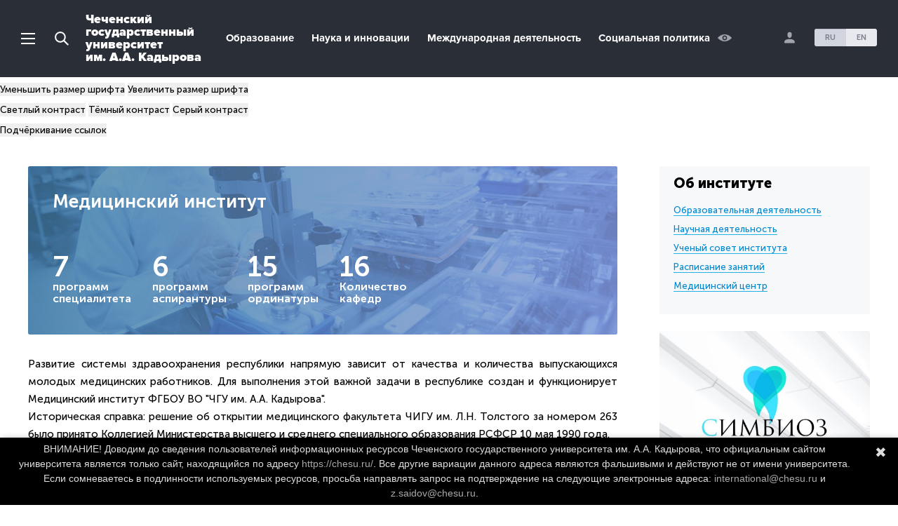

--- FILE ---
content_type: text/html; charset=utf-8
request_url: https://www.chesu.ru/med
body_size: 20557
content:
<!DOCTYPE html>
<html xmlns="http://www.w3.org/1999/xhtml"
   xml:lang="ru-ru" lang="ru-ru" >
<head>
		<base href="https://www.chesu.ru/med" />
	<meta http-equiv="content-type" content="text/html; charset=utf-8" />
	<meta name="keywords" content="университет, чеченский, чгу" />
	<meta name="author" content="Super User" />
	<meta name="xreference" content="85" />
	<meta name="description" content="Официальный сайт Чеченского государственного университета им. А.А. Кадырова - одного из крупнейших вузов Северного Кавказа, ведущего регионального вуза, являющегося основным поставщиком специалистов для большинства сфер жизнедеятельности Чеченской Республики, а также осуществляющего подготовку профессиональных кадров для экономики и социальной сферы других регионов." />
	<meta name="generator" content="Joomla! - Open Source Content Management" />
	<title>Медицинский институт - Чеченский Государственный Университет им. А.А. Кадырова</title>
	<link href="https://www.chesu.ru/med" rel="alternate" hreflang="ru-RU" />
	<link href="https://www.chesu.ru/en/medicine-institute" rel="alternate" hreflang="en-GB" />
	<link href="/media/com_proofreader/css/style.min.css" rel="stylesheet" type="text/css" />
	<link href="https://chesu.ru/modules/mod_baccessibility/asset/css/style.css" rel="stylesheet" type="text/css" />
	<link href="https://maxcdn.bootstrapcdn.com/font-awesome/4.4.0/css/font-awesome.min.css" rel="stylesheet" type="text/css" />
	<style type="text/css">
#scrollToTop {
	cursor: pointer;
	font-size: 0.9em;
	position: fixed;
	text-align: center;
	z-index: 9999;
	-webkit-transition: background-color 0.2s ease-in-out;
	-moz-transition: background-color 0.2s ease-in-out;
	-ms-transition: background-color 0.2s ease-in-out;
	-o-transition: background-color 0.2s ease-in-out;
	transition: background-color 0.2s ease-in-out;

	background: #121212;
	color: #ffffff;
	border-radius: 3px;
	padding-left: 12px;
	padding-right: 12px;
	padding-top: 9px;
	padding-bottom: 9px;
	right: 20px; bottom: 20px;
}

#scrollToTop:hover {
	background: #0088cc;
	color: #ffffff;
}

#scrollToTop > img {
	display: block;
	margin: 0 auto;
}
	</style>
	<script src="/media/system/js/mootools-core.js" type="text/javascript"></script>
	<script src="/media/system/js/core.js" type="text/javascript"></script>
	<script src="/media/system/js/mootools-more.js" type="text/javascript"></script>
	<script src="/media/plg_system_sl_scrolltotop/js/scrolltotop_mt.js" type="text/javascript"></script>
	<script src="/media/jui/js/jquery.min.js" type="text/javascript"></script>
	<script src="/media/jui/js/jquery-noconflict.js" type="text/javascript"></script>
	<script src="/media/jui/js/jquery-migrate.min.js" type="text/javascript"></script>
	<script src="/media/com_proofreader/js/jquery.proofreader.min.js" type="text/javascript"></script>
	<script src="https://chesu.ru/modules/mod_baccessibility/asset/js/baccessibility.jquery.js" type="text/javascript"></script>
	<script src="https://chesu.ru/modules/mod_baccessibility/asset/js/grayscale.js" type="text/javascript"></script>
	<script type="text/javascript">
document.addEvent('domready', function() {
	new Skyline_ScrollToTop({
		'image':		'',
		'text':			'⇧',
		'title':		'',
		'className':	'scrollToTop',
		'duration':		500,
		'transition':	Fx.Transitions.linear
	});
});
	</script>
	<link href="https://www.chesu.ru/med" rel="alternate" hreflang="x-default" />

	<title>ФГБОУ ВО "Чеченский государственный университет им. А.А. Кадырова"</title>
	<base href="https://chesu.ru/" />
	<meta charset="UTF-8">
	<meta name="viewport" content="width=device-width, initial-scale=1.0">
	<meta name="sputnik-verification" content="Z14LpZCBkxdt2kTk"/>

    <!-- Top.Mail.Ru counter -->
    <script type="text/javascript">
        var _tmr = window._tmr || (window._tmr = []);
        _tmr.push({id: "3603101", type: "pageView", start: (new Date()).getTime()});
        (function (d, w, id) {
            if (d.getElementById(id)) return;
            var ts = d.createElement("script"); ts.type = "text/javascript"; ts.async = true; ts.id = id;
            ts.src = "https://top-fwz1.mail.ru/js/code.js";
            var f = function () {var s = d.getElementsByTagName("script")[0]; s.parentNode.insertBefore(ts, s);};
            if (w.opera == "[object Opera]") { d.addEventListener("DOMContentLoaded", f, false); } else { f(); }
        })(document, window, "tmr-code");
    </script>
    <noscript><div><img src="https://top-fwz1.mail.ru/counter?id=3603101;js=na" style="position:absolute;left:-9999px;" alt="Top.Mail.Ru" /></div></noscript>
    <!-- /Top.Mail.Ru counter -->

    <link href="/templates/chsu/favicon/favicon.ico" rel="shortcut icon" type="image/vnd.microsoft.icon">
    <link rel="apple-touch-icon" type="image/png" sizes="57x57" href="/templates/chsu/favicon/apple-icon-57x57.png">
    <link rel="apple-touch-icon" type="image/png" sizes="60x60" href="/templates/chsu/favicon/apple-icon-60x60.png">
    <link rel="apple-touch-icon" type="image/png" sizes="72x72" href="/templates/chsu/favicon/apple-icon-72x72.png">
    <link rel="apple-touch-icon" type="image/png" sizes="76x76" href="/templates/chsu/favicon/apple-icon-76x76.png">
    <link rel="apple-touch-icon" type="image/png" sizes="114x114" href="/templates/chsu/favicon/apple-icon-114x114.png">
    <link rel="apple-touch-icon" type="image/png" sizes="120x120" href="/templates/chsu/favicon/apple-icon-120x120.png">
    <link rel="apple-touch-icon" type="image/png" sizes="144x144" href="/templates/chsu/favicon/apple-icon-144x144.png">
    <link rel="apple-touch-icon" type="image/png" sizes="152x152" href="/templates/chsu/favicon/apple-icon-152x152.png">
    <link rel="apple-touch-icon" type="image/png" sizes="180x180" href="/templates/chsu/favicon/apple-icon-180x180.png">
    <link rel="icon" type="image/png" sizes="192x192"  href="/templates/chsu/favicon/android-icon-192x192.png">
    <link rel="icon" type="image/png" sizes="32x32" href="/templates/chsu/favicon/favicon-32x32.png">
    <link rel="icon" type="image/png" sizes="96x96" href="/templates/chsu/favicon/favicon-96x96.png">
    <link rel="icon" type="image/png" sizes="16x16" href="/templates/chsu/favicon/favicon-16x16.png">
    <link rel="icon" type="image/png" sizes="48x48" href="/templates/chsu/favicon/favicon-48x48.png">
    <link rel="manifest" href="/templates/chsu/favicon/manifest.json">
    <meta name="msapplication-TileColor" content="#ffffff">
    <meta name="msapplication-TileImage" content="/ms-icon-144x144.png">
    <meta name="theme-color" content="#ffffff">

    <meta name="google-site-verification" content="kyWFe4VKGtvjTFt7ApyuSS5Yifhb5-RaHKtRCG3sBtw" />
    <meta name="google-site-verification" content="YtWSeQ22ChHWWyqigXi1_21ccNNlp4mmCQ0NA9tXx1w" />
    <meta name="yandex-verification" content="24beea200bc3b657" />
    <meta name="yandex-verification" content="1ca62712aa60cfe4" />
    <meta http-equiv="X-UA-Compatible" content="IE=Edge">
    <meta name="twitter:card" content="summary">
    <meta property="og:title" content="Чеченский государственный университет имени А.А. Кадырова">
    <meta name="mrc__share_title" content="Чеченский государственный университет имени А.А. Кадырова">
    <meta itemprop="name" content="Чеченский государственный университет имени А.А. Кадырова">
    <meta name="twitter:title" content="Чеченский государственный университет имени А.А. Кадырова">
    <meta property="og:description" content="Официальный сайт Чеченского государственного университета имени А.А. Кадырова – одного из крупнейших вузов Северного Кавказа, ведущего регионального вуза, являющегося основным поставщиком специалистов для большинства сфер жизнедеятельности Чеченской Республики, а также осуществляющего подготовку профессиональных кадров для экономики и социальной сферы других регионов.">
    <meta name="mrc__share_description" content="Официальный сайт Чеченского государственного университета имени А.А. Кадырова – одного из крупнейших вузов Северного Кавказа, ведущего регионального вуза, являющегося основным поставщиком специалистов для большинства сфер жизнедеятельности Чеченской Республики, а также осуществляющего подготовку профессиональных кадров для экономики и социальной сферы других регионов.">
    <meta itemprop="description" content="Официальный сайт Чеченского государственного университета имени А.А. Кадырова – одного из крупнейших вузов Северного Кавказа, ведущего регионального вуза, являющегося основным поставщиком специалистов для большинства сфер жизнедеятельности Чеченской Республики, а также осуществляющего подготовку профессиональных кадров для экономики и социальной сферы других регионов.">
    <meta name="twitter:description" content="Официальный сайт Чеченского государственного университета имени А.А. Кадырова – одного из крупнейших вузов Северного Кавказа, ведущего регионального вуза, являющегося основным поставщиком специалистов для большинства сфер жизнедеятельности Чеченской Республики, а также осуществляющего подготовку профессиональных кадров для экономики и социальной сферы других регионов.">
    <meta property="og:image" content="https://www.chesu.ru/templates/chsu/img/chesu2.jpg">
    <meta itemprop="image" content="https://www.chesu.ru/templates/chsu/img/chesu2.jpg">
    <link rel="image_src" href="https://www.chesu.ru/templates/chsu/img/chesu2.jpg">
    <meta name="twitter:image" content="https://www.chesu.ru/templates/chsu/img/chesu2.jpg">
    <meta property="og:url" content="https://chesu.ru/">
    <meta name="twitter:url" content="https://chesu.ru/">
    <meta property="og:type" content="website">
<!--    <link href="https://chesu.ru/" rel="canonical">-->

    <link rel="preconnect" href="https://fonts.googleapis.com">
    <link rel="preconnect" href="https://fonts.gstatic.com" crossorigin>
    <link href="https://fonts.googleapis.com/css2?family=Golos+Text:wght@400..900&display=swap" rel="stylesheet">
    <link href="https://fonts.googleapis.com/css2?family=MuseoModerno:ital,wght@0,100..900;1,100..900&display=swap" rel="stylesheet">
    <link rel="stylesheet" href="/templates/chsu/css/template.css?v=354" type="text/css" />
	<link rel="stylesheet" href="/templates/chsu/css/styles.css?v=18" type="text/css" />
    <link rel="stylesheet" href="/templates/chsu/css/custom.css?v=60" type="text/css" />

    <!--  Swiper slider  -->
    <link rel="stylesheet" href="/templates/chsu/css/swiper-bundle.css" type="text/css" />
    <script src="/templates/chsu/js/swiper-bundle.js"></script>
    <!--  /Swiper slider  -->

    <!-- Yandex.Metrika counter -->
    <script type="text/javascript" >
        (function(m,e,t,r,i,k,a){m[i]=m[i]||function(){(m[i].a=m[i].a||[]).push(arguments)};
            m[i].l=1*new Date();k=e.createElement(t),a=e.getElementsByTagName(t)[0],k.async=1,k.src=r,a.parentNode.insertBefore(k,a)})
        (window, document, "script", "https://mc.yandex.ru/metrika/tag.js", "ym");

        ym(85952624, "init", {
            clickmap:true,
            trackLinks:true,
            accurateTrackBounce:true
        });
    </script>
    <noscript><div><img src="https://mc.yandex.ru/watch/85952624" style="position:absolute; left:-9999px;" alt="" /></div></noscript>
    <!-- /Yandex.Metrika counter -->

</head>
<body ontouchstart="" onmouseover="">
	<div class="wrapper1">

		<!-- Header -->
		<div class="main-headers">
    <div class="main-header-small">
        <div class="inner">
            <div class="content" style="padding-left: 82px;">
                <form class="gcse-searchbox" method="get" action="/search" ">
                <div class="ft-search" id="search3">
                    <input type="text" name="q">
                    <div class="ic-search-big">
                        <svg viewBox="0 0 33 33">
	                    <use xlink:href="/templates/chsu/img/icons/icons.svg#ic-search-big"></use>
	                </svg>
                    </div>
                </div>
                <div class="menu-search">
                    <div class="icon ic-menu open-menu">
                        <svg viewBox="0 0 20 16">
	                    <use xlink:href="/templates/chsu/img/icons/icons.svg#ic-menu"></use>
	                </svg>
                    </div>
                    <div class="icon ic-search" id="open-search3">
                        <svg viewBox="0 0 20 20">
	                    <use xlink:href="/templates/chsu/img/icons/icons.svg#ic-search-small"></use>
	                </svg>
                    </div>
                </div>
                <div class="ft-close">
                    <div class="icon ic-close" id="close-search3">
                        <svg viewBox="0 0 17 17">
	                    <use xlink:href="/templates/chsu/img/icons/icons.svg#ic-close"></use>
	                </svg>
                    </div>
                </div>
                </form>
                                    <a class="logo" href="/">Чеченский<br>государственный<br>университет<br>им. А.А. Кадырова</a>
                                <div class="menu" style="width: auto; padding-left: 10px;">
                    <a href="/edu" class="item">Образование</a>
                    <a href="/sci" class="item">Наука и инновации</a>
                    <a href="/international" class="item">Международная деятельность</a>
                    <a href="/social-activity" class="item">Социальная политика</a>
                </div>
                <style>
                    .menu a {
                        font-size: 15px!important;
                        margin-left: 25px!important;
                    }
                </style>
                <div class="links">
                </div>
                <div class="auth-lang">
                    <div id="accessibility_opener" class="icon ic-eye b-acc_hide_toolbar b-acc-icon-small" style="margin-right: 70px;" itemprop="copy">
                        <svg viewBox="0 0 20 10">
                            <use xlink:href="/templates/chsu/img/icons/icons.svg#ic-eye"></use>
                        </svg>
                    </div>
                    <a href="https://ucomplex.org" class="icon ic-user">
                        <svg viewBox="0 0 15 17">
                            <use xlink:href="/templates/chsu/img/icons/icons.svg#ic-user"></use>
                        </svg>
                    </a>
                    <!-- START: Modules Anywhere --><div class="lang">
            <a href="/med" class="item active">RU</a>
            <a href="/en/medicine-institute" class="item ">EN</a>
    </div><!-- END: Modules Anywhere -->
                </div>
            </div>
        </div>
    </div>
</div>

<nav id="b-acc-toolbarWrap" role="navigation" class="b-acc-hide right close-toolbar">
                <div role="button" title="Accessibility настройки" tabindex="0"
				class="b-acc_hide_toolbar  b-acc-icon-small">
                <i class="fa fa-wheelchair fa-3x" aria-label="wheel chair"></i>
            </div>
    	<ul id="b-acc_toolbar" data-underlines="0">
                    <h3 tabindex="0">B-Accessibility</h3>
                <li id="b-acc-fontsizer" data-size-tags="p,h1,h2,h3,h4,h5,h6,a" data-size-jump="1">
			<button class="small-letter" tabindex="0"><!-- <i class="fa fa-search-minus"></i> --> Уменьшить размер шрифта</button>
			<button class="big-letter" tabindex="0"><!-- <i class="fa fa-search-plus"></i> --> Увеличить размер шрифта</button>
		</li>
		<li id="b-acc-contrast">
			<button class="b-acc-bright-btn" tabindex="0"><!-- <i class="fa fa-sun-o"></i> --> Светлый контраст</button>
			<button class="b-acc-dark-btn" tabindex="0"><!-- <i class="fa fa-moon-o"></i> --> Тёмный контраст</button>
			<button class="b-acc-grayscale" tabindex="0"><!-- <i class="fa fa-gg-circle"></i> --> Серый контраст</button>
		</li>
		<li id="b-acc-keyboard-navigation">
			<button id="b-acc-keyboard" tabindex="0"><!-- <i class="fa fa-keyboard-o"></i> --> Навигация с помощью Клавиатуры</button>
		</li>
		<li id="b-acc-links">
			<button class="b-acc-toggle-underline" tabindex="0"><!-- <i class="fa fa-underline"></i> --> Подчёркивание ссылок</button>
		</li>
			</ul>
</nav>

		<!-- Hide Main Page Component-->
					<div class="main-article">
	<div class="ma-main-content">
		<div class="ma-article">
            <div class="edu-statistics" style="background-image: url('/images/majors/85.jpg?v1')">
                <div class="overlay">
                    <div class="es-title">Медицинский институт</div>
                    <div class="es-content">
	                    	                    	                                                <div class="es-item">
                                <div class="es-count">7</div>
                                <div class="es-caption">
				                    					                    программ <br>специалитета
				                                                    </div>
                            </div>
	                    	                                                <div class="es-item">
                                <div class="es-count">6</div>
                                <div class="es-caption">
				                    					                    программ <br>аспирантуры
				                                                    </div>
                            </div>
	                    	                                                <div class="es-item">
                                <div class="es-count">15</div>
                                <div class="es-caption">
				                    					                    программ <br>ординатуры
				                                                    </div>
                            </div>
                                                                        <div class="es-item">
                            <div class="es-count">16</div>
                            <div class="es-caption">Количество<br>кафедр</div>
                        </div>
                                            </div>
                </div>
            </div>
                            <p>Развитие системы здравоохранения республики напрямую зависит от качества и количества выпускающихся молодых медицинских работников. Для выполнения этой важной задачи в республике создан и функционирует Медицинский институт ФГБОУ ВО "ЧГУ им. А.А. Кадырова". <br />
Историческая справка: решение об открытии медицинского факультета ЧИГУ им. Л.Н. Толстого за номером 263 было принято Коллегией Министерства высшего и среднего специального образования РСФСР 10 мая 1990 года.<br />
Для формирования оптимальных профессиональных компетенций и практических навыков в организованной среде, посредством внедрения современных методов обучения и медицинской практики, основанной на симуляции, без потенциальных рисков для больных, с уменьшением ошибок и, в конечном счете, улучшением предоставляемых населению медицинских услуг значительная часть практических занятий проходит аккредитационно-симуляционном центре университета. <br />
Ученый совет института обобщает передовой международный, отечественный опыт, а также лучшие практики работы кафедр вуза, других структурных подразделений и содействует их внедрению в учебный процесс.<br />
В декабре 2020 года три образовательные программы института – 31.05.01 Лечебное дело, 31.05.02 Педиатрия, 31.05.03 Стоматология успешно прошли процедуру международной аккредитации НУ «НААР», способствующей повышению качества обучения, совершенствованию образовательной программы и обеспечению международного признания качества реализации программы с выдачей свидетельства международной программной аккредитации сроком на 5 лет. Наличие международной аккредитации положительно влияет на статус университета, на готовность зарубежных вузов к развитию партнерства; количество программ, получивших международную аккредитацию, является одним из показателей в Проекте 5-100. <br />
 Медицинский институт является членом научно-образовательного медицинского кластера СКФО– «Северо-Кавказский» (НОМК «Северо-Кавказский»), в который входят 8 медицинских вузов Северного Кавказа. Основные мероприятия образовательной деятельности кластера включают меры по разработке инновационных образовательных технологий и методического обеспечения на основе сетевого взаимодействия участников кластера.<br />
Миссия Медицинского института состоит в улучшении качества жизни населения посредством повышения кадрового обеспечения инфраструктуры здравоохранения ЧР через организацию высококачественного медицинского образования, основанного на интеграции отечественных и зарубежных достижений в науке и практике.<br />
Видение содержит определенный сценарий на соединение в Институте академических традиций и образовательных инноваций, ориентация на научные исследования, следование современным педагогическим и профессиональным тенденциям обеспечивают подготовку высококвалифицированных, конкурентоспособных специалистов, отвечающих требованиям системы здравоохранения РФ, национальных образовательных, профессиональных и международных стандартов.</p>
                        <div class="person-list">
                <div class="pl-person">
                    <h3>Директор института</h3>
                    <div class="pl-image" style="background-image: url(https://ucomplex.org/views/modern/svgs/21/1.svg)"></div>
                    <div class="pl-content">
                        <a href="/person?p=122181&h" class="pl-name">Дудаев Хамзат Рамзанович</a>
                        <div class="pl-info">
                                                        <div><a>chgu-med777@mail.ru</a></div>                        </div>
                    </div>
                </div>
            </div>
            <h3 class="smaller pt20">Образовательные программы</h3>
<!--            <table class="places-statistics">-->
<!--                <tr>-->
<!--                    --><!--                        <td>-->
<!--                            <div class="ps-count">--><!--</div>-->
<!--                            <div class="ps-caption">-->
<!--                                --><!--                                    --><!-- бакалавриата-->
<!--                                --><!--                                    bachelor --><!--                                --><!--                            </div>-->
<!--                        </td>-->
<!--                    --><!--                    --><!--                        <td>-->
<!--                            <div class="ps-count">--><!--</div>-->
<!--                            <div class="ps-caption">-->
<!--                                --><!--                                    --><!-- магистратуры-->
<!--                                --><!--                                    master's --><!--                                --><!--                            </div>-->
<!--                        </td>-->
<!--                    --><!--                    --><!--                        <td>-->
<!--                            <div class="ps-count">--><!--</div>-->
<!--                            <div class="ps-caption">-->
<!--                                --><!--                                    --><!-- специалитета-->
<!--                                --><!--                                    specialist --><!--                                --><!--                            </div>-->
<!--                        </td>-->
<!--                    --><!--                    --><!--                        <td>-->
<!--                            <div class="ps-count">--><!--</div>-->
<!--                            <div class="ps-caption">-->
<!--                                --><!--                                    --><!-- аспирантуры-->
<!--                                --><!--                                    postgraduate --><!--                                --><!--                            </div>-->
<!--                        </td>-->
<!--                    --><!--                    --><!--                        <td>-->
<!--                            <div class="ps-count">--><!--</div>-->
<!--                            <div class="ps-caption">-->
<!--                                --><!--                                    --><!-- ординатуры-->
<!--                                --><!--                                    master's --><!--                                --><!--                            </div>-->
<!--                        </td>-->
<!--                    --><!--                </tr>-->
<!--            </table>-->
            <ul class="tabs">
                                    <li class="tab optab active" data-id="2">Специалитет</li>
                                    <li class="tab optab " data-id="4">Аспирантура</li>
                                    <li class="tab optab " data-id="7">Ординатура</li>
                            </ul>
            <div class="tab-content">
                                    <table class="links-table mt10 op_table " id="op_2">
                                                    <tr>
                                <td class="width-fix">31.05.01</td>
                                <td><a href="/major?p=43" class="black-link">Лечебное дело</a></td>
                            </tr>
                                                    <tr>
                                <td class="width-fix">32.05.01</td>
                                <td><a href="/major?p=473" class="black-link">Медико-профилактическое дело</a></td>
                            </tr>
                                                    <tr>
                                <td class="width-fix">30.05.02</td>
                                <td><a href="/major?p=439" class="black-link">Медицинская биофизика</a></td>
                            </tr>
                                                    <tr>
                                <td class="width-fix">30.05.01</td>
                                <td><a href="/major?p=438" class="black-link">Медицинская биохимия</a></td>
                            </tr>
                                                    <tr>
                                <td class="width-fix">31.05.02</td>
                                <td><a href="/major?p=97" class="black-link">Педиатрия</a></td>
                            </tr>
                                                    <tr>
                                <td class="width-fix">31.05.03</td>
                                <td><a href="/major?p=244" class="black-link">Стоматология</a></td>
                            </tr>
                                                    <tr>
                                <td class="width-fix">33.05.01</td>
                                <td><a href="/major?p=488" class="black-link">Фармация</a></td>
                            </tr>
                                            </table>
                                    <table class="links-table mt10 op_table hidden" id="op_4">
                                                    <tr>
                                <td class="width-fix">3.3.1</td>
                                <td><a href="/major?p=559" class="black-link">Анатомия и антропология</a></td>
                            </tr>
                                                    <tr>
                                <td class="width-fix">31.06.01</td>
                                <td><a href="/major?p=283" class="black-link">Клиническая медицина</a></td>
                            </tr>
                                                    <tr>
                                <td class="width-fix">32.06.01</td>
                                <td><a href="/major?p=356" class="black-link">Медико-профилактическое дело</a></td>
                            </tr>
                                                    <tr>
                                <td class="width-fix">3.2.3</td>
                                <td><a href="/major?p=558" class="black-link">Общественное здоровье и организация и социология здравоохранения, медико-социальная экспертиза</a></td>
                            </tr>
                                                    <tr>
                                <td class="width-fix">3.1.7</td>
                                <td><a href="/major?p=556" class="black-link">Стоматология</a></td>
                            </tr>
                                                    <tr>
                                <td class="width-fix">30.06.01</td>
                                <td><a href="/major?p=353" class="black-link">Фундаментальная медицина</a></td>
                            </tr>
                                            </table>
                                    <table class="links-table mt10 op_table hidden" id="op_7">
                                                    <tr>
                                <td class="width-fix">31.08.01</td>
                                <td><a href="/major?p=407" class="black-link">Акушерство и гинекология</a></td>
                            </tr>
                                                    <tr>
                                <td class="width-fix">31.08.32</td>
                                <td><a href="/major?p=413" class="black-link">Дерматовенерология</a></td>
                            </tr>
                                                    <tr>
                                <td class="width-fix">31.08.16</td>
                                <td><a href="/major?p=408" class="black-link">Детская хирургия</a></td>
                            </tr>
                                                    <tr>
                                <td class="width-fix">31.08.35</td>
                                <td><a href="/major?p=414" class="black-link">Инфекционные болезни</a></td>
                            </tr>
                                                    <tr>
                                <td class="width-fix">31.08.37</td>
                                <td><a href="/major?p=415" class="black-link">Клиническая фармакология</a></td>
                            </tr>
                                                    <tr>
                                <td class="width-fix">31.08.42</td>
                                <td><a href="/major?p=272" class="black-link">Неврология</a></td>
                            </tr>
                                                    <tr>
                                <td class="width-fix">31.08.18</td>
                                <td><a href="/major?p=409" class="black-link">Неонатология</a></td>
                            </tr>
                                                    <tr>
                                <td class="width-fix">31.08.57</td>
                                <td><a href="/major?p=417" class="black-link">Онкология</a></td>
                            </tr>
                                                    <tr>
                                <td class="width-fix">31.08.19</td>
                                <td><a href="/major?p=410" class="black-link">Педиатрия</a></td>
                            </tr>
                                                    <tr>
                                <td class="width-fix">31.08.20</td>
                                <td><a href="/major?p=411" class="black-link">Психиатрия</a></td>
                            </tr>
                                                    <tr>
                                <td class="width-fix">31.08.21</td>
                                <td><a href="/major?p=412" class="black-link">Психиатрия-наркология</a></td>
                            </tr>
                                                    <tr>
                                <td class="width-fix">31.08.72</td>
                                <td><a href="/major?p=495" class="black-link">Стоматология общей практики</a></td>
                            </tr>
                                                    <tr>
                                <td class="width-fix">31.08.74</td>
                                <td><a href="/major?p=496" class="black-link">Стоматология хирургическая</a></td>
                            </tr>
                                                    <tr>
                                <td class="width-fix">31.08.49</td>
                                <td><a href="/major?p=416" class="black-link">Терапия</a></td>
                            </tr>
                                                    <tr>
                                <td class="width-fix">31.08.67</td>
                                <td><a href="/major?p=418" class="black-link">Хирургия</a></td>
                            </tr>
                                            </table>
                            </div>
                            <div class="pb30">
                    <a href="/simbioz" style="font-size: 19px;">Химико-биологическая школа "Симбиоз"</a>
                </div>
                <div class="pb30">
                    <a href="/med-class" style="font-size: 19px;">Медицинский класс</a>
                </div>
            
                        
                        <!-- START: Modules Anywhere --><!-- BEGIN: Custom advanced (www.pluginaria.com) --><h3>Кафедры</h3>
<div class="structure-list pb20">
	<div class="sl-part">
        <div class="sl-items"  style="margin-left: 5px!important">
	        	        	<div class="sl-item">
	        		<a href="/department?p=164" class="black-link">Нормальная и топографическая анатомия с оперативной хирургией</a>
	        	</div>
	        	        	<div class="sl-item">
	        		<a href="/department?p=166" class="black-link">Факультетская и госпитальная педиатрия</a>
	        	</div>
	        	        	<div class="sl-item">
	        		<a href="/department?p=167" class="black-link">Гистология и патологическая анатомия</a>
	        	</div>
	        	        	<div class="sl-item">
	        		<a href="/department?p=168" class="black-link">Факультетская терапия</a>
	        	</div>
	        	        	<div class="sl-item">
	        		<a href="/department?p=169" class="black-link">Госпитальная терапия</a>
	        	</div>
	        	        	<div class="sl-item">
	        		<a href="/department?p=170" class="black-link">Гуманитарные, естественнонаучные и социальные дисциплины</a>
	        	</div>
	        	        	<div class="sl-item">
	        		<a href="/department?p=171" class="black-link">Общественное здоровье и здравоохранение</a>
	        	</div>
	        	        	<div class="sl-item">
	        		<a href="/department?p=172" class="black-link">Госпитальная хирургия</a>
	        	</div>
	        	        	<div class="sl-item">
	        		<a href="/department?p=173" class="black-link">Акушерство и гинекология</a>
	        	</div>
	        	        	<div class="sl-item">
	        		<a href="/department?p=176" class="black-link">Нормальная и патологическая физиология</a>
	        	</div>
	        	        	<div class="sl-item">
	        		<a href="/department?p=178" class="black-link">Факультетская хирургия</a>
	        	</div>
	        	        	<div class="sl-item">
	        		<a href="/department?p=181" class="black-link">Поликлиническая терапия</a>
	        	</div>
	        	        	<div class="sl-item">
	        		<a href="/department?p=258" class="black-link">Химические дисциплины и фармакология</a>
	        	</div>
	        	        	<div class="sl-item">
	        		<a href="/department?p=289" class="black-link">Общая стоматология</a>
	        	</div>
	        	        	<div class="sl-item">
	        		<a href="/department?p=290" class="black-link">Микробиология и биология</a>
	        	</div>
	        	        	<div class="sl-item">
	        		<a href="/department?p=301" class="black-link">Безопасность жизнедеятельности и медицина катастроф</a>
	        	</div>
	                </div>
	</div>
</div>
<!-- END: Custom advanced (www.pluginaria.com) --><!-- END: Modules Anywhere -->
                        <!-- START: Modules Anywhere --><!-- BEGIN: Custom advanced (www.pluginaria.com) --><h3>Документы</h3>
<div class="docs-list">
	<div class="dl-item">
		<a href="/documents?p=8922ce8b77c7eb8e">
			<span class="ic-folder">
				<svg viewBox="0 0 16 12">
                    <use xlink:href="/templates/chsu/img/icons/icons.svg#ic-folder"></use>
                </svg>
			</span>
			<div class="dl-text">Химико-биологическая школа "Симбиоз"</div>
		</a>
	</div>
	<div class="dl-item">
		<a href="/documents?p=c3895d15cfaa326c">
			<span class="ic-folder">
				<svg viewBox="0 0 16 12">
                    <use xlink:href="/templates/chsu/img/icons/icons.svg#ic-folder"></use>
                </svg>
			</span>
			<div class="dl-text">Аккредитация специалиста</div>
		</a>
	</div>
	<div class="dl-item">
		<a href="/documents?p=32181a347431ed98">
			<span class="ic-folder">
				<svg viewBox="0 0 16 12">
                    <use xlink:href="/templates/chsu/img/icons/icons.svg#ic-folder"></use>
                </svg>
			</span>
			<div class="dl-text">Аккредитационный центр</div>
		</a>
	</div>
	<div class="dl-item">
		<a href="/doc?p=c846c95d51cdb40d">
			<span class="ic-file">
				<svg viewBox="0 0 12 15">
                    <use xlink:href="/templates/chsu/img/icons/icons.svg#ic-file"></use>
                </svg>
			</span>
			<div class="dl-text">Этический кодекс</div>
		</a>
	</div>
</div>
<!-- END: Custom advanced (www.pluginaria.com) --><!-- END: Modules Anywhere -->
        </div>
        <!-- START: Modules Anywhere --><!-- BEGIN: Custom advanced (www.pluginaria.com) --><style>
    .docs-list {
        margin-top: 5px;
    }
</style>
    <div class="ma-category-blog">
        <h3>Новости</h3>
        <div class="ma-blog-list">
            
                <div class="ma-blog-item">
                                            <div class="ma-blog-image">
                            <img class="round" src="https://admin.chesu.ru/storage/media/2025/12/img-6080.jpg" onerror="this.parentNode.style.display='none'">
                        </div>
                                        <div class="ma-blog-content">
                        <div class="ma-blog-date">22.12.2025 в 09:06</div>
                        <h5 class="ma-blog-title"><a href="/news-item?p=9813">Российский Университет Спецназа имени В.В. Путина провел мероприятие в ЧГУ им. А.А. Кадырова</a></h5>
                        <p>В Медицинском институте ЧГУ им. А. А. Кадырова прошло практическое занятие, которое провел ведущий инструктор РУС им. В.В. Путина Тимур Виситаев.&nbsp;
&nbsp;
Тимур Алиевич передал &nbsp;ребятам свой &nbsp;уникальный боевой опыт и обучил жизненно важным навыкам, которые не найти в...</p>
                                                    <div class="tags">
                                                                    <a href="/news?p=ЧГУ им. А.А. Кадырова" class="tag
                                                                        ">
                                    ЧГУ им. А.А. Кадырова                                </a>
                                                                    <a href="/news?p=Медицинский институт" class="tag
                                                                        ">
                                    Медицинский институт                                </a>
                                                                    <a href="/news?p=РУС им. В.В. Путина" class="tag
                                                                        ">
                                    РУС им. В.В. Путина                                </a>
                                                            </div>
                                            </div>
                </div>
            
                <div class="ma-blog-item">
                                            <div class="ma-blog-image">
                            <img class="round" src="https://admin.chesu.ru/storage/media/2025/12/-dsc0111-2.jpg" onerror="this.parentNode.style.display='none'">
                        </div>
                                        <div class="ma-blog-content">
                        <div class="ma-blog-date">16.12.2025 в 11:09</div>
                        <h5 class="ma-blog-title"><a href="/news-item?p=9798">В ЧГУ им. А.А. Кадырова состоялась «Школа близорукости»</a></h5>
                        <p>В ЧГУ им. А.А. Кадырова прошло важное событие &ndash; &laquo;Школа близорукости&raquo;!
&nbsp;
"Школа близорукости"- часть масштабного проекта "Три портрета миопии", регулярно проводимая в разных ВУЗах страны.
&nbsp;
Главная цель &mdash; рассказать студентам о близорукости, ее причинах, а...</p>
                                                    <div class="tags">
                                                                    <a href="/news?p=ЧГУ им. А.А. Кадырова" class="tag
                                                                        ">
                                    ЧГУ им. А.А. Кадырова                                </a>
                                                                    <a href="/news?p=Медицинский институт" class="tag
                                                                        ">
                                    Медицинский институт                                </a>
                                                                    <a href="/news?p=Школа близорукости" class="tag
                                                                        ">
                                    Школа близорукости                                </a>
                                                                    <a href="/news?p=Наука" class="tag
                                                                            color_blue
                                                                        ">
                                    Наука                                </a>
                                                                    <a href="/news?p=Образование" class="tag
                                                                            color_red
                                                                        ">
                                    Образование                                </a>
                                                            </div>
                                            </div>
                </div>
            
                <div class="ma-blog-item">
                                            <div class="ma-blog-image">
                            <img class="round" src="https://admin.chesu.ru/storage/media/2025/06/22.jpg" onerror="this.parentNode.style.display='none'">
                        </div>
                                        <div class="ma-blog-content">
                        <div class="ma-blog-date">17.06.2025 в 11:45</div>
                        <h5 class="ma-blog-title"><a href="/news-item?p=9391">Участие сотрудников Чеченского государственного университета имени А.А. Кадырова в Международной научно-практической конференции, посвящённой современным методам диагностики и лечения заболеваний слюнных желёз</a></h5>
                        <p>30 мая 2025 года сотрудники Чеченского государственного университета имени А.А. Кадырова приняли участие в Международной научно-практической конференции &laquo;Современные методы диагностики и лечения пациентов с заболеваниями слюнных желёз&raquo;, проходившей на базе...</p>
                                                    <div class="tags">
                                                                    <a href="/news?p=ЧГУим.А.А.Кадырова" class="tag
                                                                        ">
                                    ЧГУим.А.А.Кадырова                                </a>
                                                                    <a href="/news?p=Медицинский институт" class="tag
                                                                        ">
                                    Медицинский институт                                </a>
                                                                    <a href="/news?p=Кафедра общей стоматологии" class="tag
                                                                        ">
                                    Кафедра общей стоматологии                                </a>
                                                            </div>
                                            </div>
                </div>
            
                <div class="ma-blog-item">
                                            <div class="ma-blog-image">
                            <img class="round" src="https://admin.chesu.ru/storage/media/2025/05/image-29-05-25-11-38-1.jpeg" onerror="this.parentNode.style.display='none'">
                        </div>
                                        <div class="ma-blog-content">
                        <div class="ma-blog-date">29.05.2025 в 08:44</div>
                        <h5 class="ma-blog-title"><a href="/news-item?p=9366">Выступление Янаевой Хеды Ахмедовны на «Витебской весне 2025: инновации аллергологии и иммунологии»</a></h5>
                        <p>Хеда Ахмедовна Янаева к.м.н., главный внештатный аллерголог иммунолог МЗ Чеченской Республики, доцент кафедры факультетской терапии ФГБОУ ВО &laquo;Чеченский государственный университет им. А.А.Кадырова&raquo; Медицинского института приняла участие в Международной...</p>
                                                    <div class="tags">
                                                                    <a href="/news?p=ЧГУ им. А.А. Кадырова" class="tag
                                                                        ">
                                    ЧГУ им. А.А. Кадырова                                </a>
                                                                    <a href="/news?p=Медицинский институт" class="tag
                                                                        ">
                                    Медицинский институт                                </a>
                                                                    <a href="/news?p=Витебск" class="tag
                                                                        ">
                                    Витебск                                </a>
                                                                    <a href="/news?p=Аллергология иммунология" class="tag
                                                                        ">
                                    Аллергология иммунология                                </a>
                                                            </div>
                                            </div>
                </div>
            
                <div class="ma-blog-item">
                                            <div class="ma-blog-image">
                            <img class="round" src="https://admin.chesu.ru/storage/media/2025/04/photo-2025-04-29-12-18-17.jpg" onerror="this.parentNode.style.display='none'">
                        </div>
                                        <div class="ma-blog-content">
                        <div class="ma-blog-date">29.04.2025 в 10:02</div>
                        <h5 class="ma-blog-title"><a href="/news-item?p=9276">Победа студентов Медицинского института на 31-й Всероссийской научной студенческой конференции «Актуальные вопросы хирургии, анестезиологии и реаниматологии детского возраста»</a></h5>
                        <p>31-я Всероссийская научная студенческая конференция, посвященная 50-летию кафедры детской хирургии имени Ю. П. Губова, состоялась в городе Ярославле. Студенты Медицинского института по результатам конференции получили Диплом 1 степени!
Это не первый успех членов СНК &laquo;PUER...</p>
                                                    <div class="tags">
                                                                    <a href="/news?p=ЧГУ им. А.А. Кадырова" class="tag
                                                                        ">
                                    ЧГУ им. А.А. Кадырова                                </a>
                                                                    <a href="/news?p=Медицинский институт" class="tag
                                                                        ">
                                    Медицинский институт                                </a>
                                                                    <a href="/news?p=Наука" class="tag
                                                                            color_blue
                                                                        ">
                                    Наука                                </a>
                                                                    <a href="/news?p=СНК" class="tag
                                                                        ">
                                    СНК                                </a>
                                                                    <a href="/news?p=Детская хирургия" class="tag
                                                                        ">
                                    Детская хирургия                                </a>
                                                            </div>
                                            </div>
                </div>
            
                <div class="ma-blog-item">
                                            <div class="ma-blog-image">
                            <img class="round" src="https://admin.chesu.ru/storage/media/2024/12/photo-2024-11-18-20-47-21-1-.jpg" onerror="this.parentNode.style.display='none'">
                        </div>
                                        <div class="ma-blog-content">
                        <div class="ma-blog-date">05.12.2024 в 10:20</div>
                        <h5 class="ma-blog-title"><a href="/news-item?p=8705">Республиканский конкурс «Лучший студент года 2024» Региональной общественной организации «Интеллектуальный центр Чеченской Республики»</a></h5>
                        <p>В Национальной библиотеке Чеченской Республики им. А. А. Айдамирова состоялся республиканский конкурс &laquo;Лучший студент года 2024&raquo; Региональной общественной организации &laquo;Интеллектуальный центр Чеченской Республики&raquo;.&nbsp;В номинации &laquo;За успехи в научной...</p>
                                                    <div class="tags">
                                                                    <a href="/news?p=ЧГУ им. А.А. Кадырова" class="tag
                                                                        ">
                                    ЧГУ им. А.А. Кадырова                                </a>
                                                                    <a href="/news?p=Медицинский институт" class="tag
                                                                        ">
                                    Медицинский институт                                </a>
                                                                    <a href="/news?p=Наука" class="tag
                                                                            color_blue
                                                                        ">
                                    Наука                                </a>
                                                                    <a href="/news?p=Образование" class="tag
                                                                            color_red
                                                                        ">
                                    Образование                                </a>
                                                            </div>
                                            </div>
                </div>
                                        <a href="/news?p=Медицинский институт">Все новости</a>
                    </div>
    </div>
<!-- END: Custom advanced (www.pluginaria.com) --><!-- END: Modules Anywhere -->
	</div><!--
	--><div class="ma-sidebar">
        <div class="sidebar-module sidebar-menu">
            <h4>Об институте</h4>
            <ul class="sm-menu">
                <li><a href="/eduactivity?q=Медицинский_институт">Образовательная деятельность</a></li>
                <li><a href="/sciactivity?q=Медицинский_институт">Научная деятельность</a></li>
                <!-- <li><a href="/opendoors?q=Медицинский_институт">Дни открытых дверей</a></li> -->
                                <li><a href="/council?p=85_0">Ученый совет  института</a></li>
                                <!-- <li><a href="/gallery?q=Медицинский_институт">Медиа</a></li> -->
                <li><a href="/расписание-занятий?p=85">Расписание занятий</a></li>
                                <li><a href="/medical_center">Медицинский центр</a></li>
                
                
                            </ul>
        </div>
                    <br>
            <a href="/simbioz"><img src="http://chesu.ru/images/simbioz4.png" style="border-radius: 3px;"></a>
        		<!-- START: Modules Anywhere --><!-- BEGIN: Custom advanced (www.pluginaria.com) --><div class="sidebar-module sidebar-contacts">
    <h4 class="sc-title">Контакты</h4>
    <div class="sc-item">
        <h6>Отдел правового и документационного обеспечения</h6>
        <div class="text">
            <span>364024, г. Грозный, ул. А. Шерипова, 32</span><br>
            <span>+7 (8712) 29-48-32</span><br>
            <a href="mailto:mail@chesu.ru" class="u-link">mail@chesu.ru</a>
        </div>
    </div>
    <div class="sc-item">
        <h6>Приемная комиссия</h6>
        <div class="text">
            <span>364049, г. Грозный, бульвар Дудаева, 17а</span><br>
            <span>+7 (8712) 29-55-53</span><br>
            <a href="mailto:pk@chesu.ru" class="u-link">pk@chesu.ru</a>
        </div>
    </div>
    <div class="sc-item">
        <h6>Приемная ректора</h6>
        <div class="text">
            <span>364024, г. Грозный, ул. А. Шерипова, 32</span><br>
            <span>+7 (8712) 29-00-04</span><br>
            <a href="mailto:z.saidov@chesu.ru" class="u-link">z.saidov@chesu.ru</a>
        </div>
    </div>
    <div class="sc-item">
        <h6>Вопросы оплаты труда</h6>
        <div class="text">
            <span>+7 (8712) 29-49-93</span><br>
            <a href="mailto:rayasalajieva@yandex.ru" class="u-link">rayasalajieva@yandex.ru</a>
        </div>
    </div>
</div>
<!-- END: Custom advanced (www.pluginaria.com) --><!-- END: Modules Anywhere -->
        <!-- START: Modules Anywhere --><!-- BEGIN: Custom advanced (www.pluginaria.com) --><!-- END: Custom advanced (www.pluginaria.com) --><!-- END: Modules Anywhere -->
		<!-- START: Modules Anywhere --><!--  Modules Anywhere Message: Этот модуль не может быть помещен сюда, потому, что он не опубликован или не привязан к этой странице. --><!-- END: Modules Anywhere -->
        <!-- START: Modules Anywhere --><!-- BEGIN: Custom advanced (www.pluginaria.com) --><br><a href="https://xn--2024-u4d6b7a9f1a.xn--p1ai/"><img src="/images/Frame-12.png" alt="family" style="width:100%"></a>
<br>
<br>
<img src="/images/banner-gl3.png" alt="hotline" style="width:100%">
<br>


<!-- <br><a href="/rating"><img src="/images/raiting.jpg" alt="raiting"></a>
<iframe src="http://chesu.ru/public/gosuslugi/banner_18_240x400.php" style="height: 400px; width: 100%; margin-top: 20px;"></iframe> --><!-- END: Custom advanced (www.pluginaria.com) --><!-- END: Modules Anywhere -->
	</div>
</div>
<script id="spotlight-popup" type="text/template">
	<div class="spotlight-popup">
		<div class="sp-inner">
			<div class="sp-content">
				<div class="sp-title"></div>
				<img class="sp-image">
				<div class="sp-nav">
					<div class="sp-arrow a-left">
						<svg viewBox="0 0 14 24">
							<use xlink:href="/templates/chsu/img/icons/icons.svg#ic-arrow-left2"></use>
						</svg>
					</div>
					<div class="sp-num">
						<span class="sp-current"></span> / <span class="sp-count"></span>
					</div>
					<div class="sp-arrow a-right">
						<svg viewBox="0 0 14 24">
							<use xlink:href="/templates/chsu/img/icons/icons.svg#ic-arrow-right2"></use>
						</svg>
					</div>
				</div>
			</div>
		</div>
	</div>
</script>
<script type="text/javascript">
(function($) {
	var body = $('body');
	var currentImage;

	function prepareContent(popup, image, elem, current, count) {
		currentImage = current;
		image.src = elem.find('img')[0].src;
		var title = elem.data('title');
		if(title)
			popup.find('.sp-title').text(title).show();
		else
			popup.find('.sp-title').hide();
		popup.find('.sp-current').text(currentImage);
		popup.find('.sp-count').text(count);
	}

	function changeImage(dir) {
		var all = $('.image .spotlight, .images .spotlight, .gallery .spotlight');
		var count = all.length;
		var target;
		if(dir == -1) {
			target = currentImage > 1 ? currentImage - 1 : count;
		} else {
			target = currentImage < count ? currentImage + 1 : 1;
		}
		var elem = all.eq(target - 1);
		var popup = $('.spotlight-popup');
		var image = popup.find('.sp-image')[0];
		var content = popup.find('.sp-content').hide();
		image.onload = function() {
			content.fadeIn('fast');
		}
		prepareContent(popup, image, elem, target, count);
	}

	$(document).on('click', '.image .spotlight, .images .spotlight, .gallery .spotlight', function(e) {
		var template = $($('#spotlight-popup').html()).hide();
		var elem = $(this);
		var all = $('.image .spotlight, .images .spotlight, .gallery .spotlight');
		var image = template.find('.sp-image')[0];

		template.find('.sp-image').on('click', function(e) {
			e.stopPropagation();
			changeImage(1);
		});

		prepareContent(template, image, elem, all.index(elem) + 1, all.length);

		$('.spotlight-popup').remove();
		image.onload = function() {
			body.addClass('clip');
			template.appendTo(body).fadeIn('fast');
		}

	}).on('click', '.spotlight-popup', function(e) {
		var popup = $('.spotlight-popup');
		var content = popup.find('.sp-content');

		if(content.is(e.target) || content.find(e.target).length) return;
		popup.fadeOut('fast');
		body.removeClass('clip');

	}).on('click', '.spotlight-popup .sp-arrow.a-left', function(e) {
		changeImage(-1);

	}).on('click', '.spotlight-popup .sp-arrow.a-right', function(e) {
		changeImage(1);
	});
})(jQuery);
</script>
<script>
	(function($) {
		$(".tab.optab").on('click', function() {
			$(".optab").removeClass("active");
			$(this).addClass("active");
			var id = $(this).data('id');
			$('.op_table').addClass('hidden');
			$('#op_'+id).removeClass('hidden');
		});
	})(jQuery)
</script>
<script type="text/javascript">
	(function($) {
		$(".timetable_day_clickable").on('click', function() {
			$(".timetable_day").removeClass("active");
			$(this).addClass("active");
			var day = $(this).data('id');
			var week = $('.timetable_week.active').data('id');
			$('.timetable_table').addClass('hidden');
			if (!$('.timetable_'+week+'_'+day).length) {
				week = week == 1 ? 2 : 1;
				$(".timetable_week").removeClass("active")
				$('.timetable_week[data-id='+week+']').addClass('active');
			}
			$('.timetable_'+week+'_'+day).removeClass('hidden');
		});
		$(".timetable_week").on('click', function() {
			$(".timetable_week").removeClass("active");
			$(this).addClass("active");
			var week = $(this).data('id');
			var day = $('.timetable_day.active').data('id');
			$('.timetable_table').addClass('hidden');
			$('.timetable_'+week+'_'+day).removeClass('hidden');
		});
	})(jQuery)
</script>
		
		<!-- Slider -->
        <!--	    -->

		<div class="main-middle">
			<!-- Faculties -->
			


			<div class="second-line">
				<!-- News -->
							</div>
		</div>

		
		<!-- Footer -->
		<div class="main-footer">
    <div class="content">
        <div class="d-table">
            <div class="d-row">
                <!-- <div class="d-cell">
                    <div class="header">Об университете</div>
                    <p><a href="/sveden"><b>Сведения об образовательной организации</b></a></p>
                    <p><a href="http://chesu.ru/sveden/struct/">Организационная структура</a></p>
                    <p><a href="/uni/structure">Руководство</a></p>
                    <p><a href="/uni/history">История</a></p>
                    <p><a href="/uni/international">Международное сотрудничество</a></p>
                    <p><a href="/uni/противодействие-коррупции">Противодействие коррупции</a></p>
                    <p><a href="http://нцпти.рф/map-antiterror-ru/">Комплексный план противодействия идеологии терроризма в РФ</a></p>
                    <p><a href="/uni/fsport">Спорт</a></p>
                    <p><a href="/uni/culture">Культура и творчество</a></p>
                    <p><a href="http://chesu.xyz">Старая версия сайта</a></p>
                </div> -->
                <div class="d-cell">
                    <div class="header">Образование</div>
                    <p><a href="/abitur">Абитуриенту</a></p>
                    <p><a href="/lyceum">Лицей</a></p>
                    <p><a href="/college">Колледж</a></p>
                    <p><a href="/education/bsc">Бакалавриат</a></p>
                    <p><a href="/education/msc">Магистратура</a></p>
                    <p><a href="/education/fspecial">Специалитет</a></p>
                    <p><a href="/ordinatura">Ординатура</a></p>
                    <p><a href="/education/fphd">Аспирантура</a></p>
                    <!-- <p><a href="/education/fantiplagiat">Антиплагиат</a></p> -->
                </div>
                <div class="d-cell">
                    <div class="header">Наука и инновации</div>
                    <p><a href="/science/research">Основные направления научных исследований</a></p>
                    <p><a href="/section?p=73">Управление по научной и инновационной деятельности</a></p>
                    <p><a href="/science/fprod">Центр научно-технической информации и прогнозирования</a></p>
                    <p><a hreflang="ru" href="/sci/184-dissertation-council">Диссертационные советы</a></p>
                    <p><a href="/young-scientists">Совет молодых учёных и специалистов</a></p>
                    <p><a href="/scholarship-grants">Гранты, конкурсы, стажировки</a></p>
                    <p><a href="/science/fconf">Форумы, конференции, фестивали</a></p>
                    <p><a href="/science/fsciencecenters">Центр коллективного пользования</a></p>
                    <p><a href="/cpti">Центр поддержки технологий и инноваций</a></p>
                    <p><a href="/science/techpark">Проектный офис</a></p>
                    <p><a href="/scitech">Научно-технический совет</a></p>
                    <!-- <p><a href="http://chesu.ru/documents?p=a2839369fa24072a">Документы науки</a></p> -->
                </div>
                <div class="d-cell">
                    <div class="header">Полезные ссылки</div>
                    <!-- <p><a href="/student/finternational">Международные программы</a></p> -->
                    <p><a target="_blank" href="http://minobrnauki.gov.ru">Министерство науки и высшего образования Российской Федерации</a></p>
                    <p><a target="_blank" href="http://obrnadzor.gov.ru/ru/">Федеральная служба по надзору в сфере образования и науки</a></p>
                    <p><a target="_blank" href="http://www.edu.ru">Федеральный портал «Российское образование»</a></p>
                    <p><a target="_blank" href="http://window.edu.ru">Единое окно доступа к образовательным ресурсам</a></p>
                    <p><a target="_blank" href="http://fcior.edu.ru">Федеральный центр информационно-образовательных ресурсов</a></p>
                    <p><a target="_blank" href="https://openedu.ru">Открытое образование</a></p>
                    <p><a target="_blank" href="https://map.ncpti.ru">Интерактивная карта антитеррористической деятельности</a></p>
                    <p><a target="_blank" href="http://нцпти.рф">Национальный Центр информационного противодействия терроризму и экстремизму в образовательной среде и сети Интернет</a></p>
                    <p><a target="_blank" href="/gosuslugi/">Портал государственных услуг РФ</a></p>
                    <p><a target="_blank" href="https://bus.gov.ru/pub/top-organizations">Официальный сайт для размещения информации о государственных (муниципальных) учреждениях</a></p>
                    <p><a target="_blank" href="https://minjust.ru">Министерство юстиции Российской Федерации</a></p>
                    <p><a target="_blank" href="https://minobrnauki.gov.ru/ru/activity/other/info_koronavirus/">Ситуационный центр Минобрнауки России</a></p>
                </div>
				                <div class="d-cell c-social">
                    <div class="header">Вход в почту</div>
                    <form action="https://auth.mail.ru/cgi-bin/auth?lang=ru_RU" method="post" class="mf-form pb20">
                        <div class="pb10">
                            <input type="text" name="Login" value="" placeholder="Email"><br>
                            <input type="password" name="Password" value="" placeholder="Пароль">
                        </div>
                        <button type="submit">Войти</button>
                        <input type="hidden" name="Domain" value="chesu.ru">
                    </form>
                    <div class="header">Социальные сети</div>
                    <div class="mf-social">
<!--                        <a href="https://www.facebook.com/chguofficial" class="icon ic-facebook">-->
<!--                            <svg viewBox="0 0 14 14">-->
<!--                                <use xlink:href="/templates/chsu/img/icons/icons.svg#ic-facebook"></use>-->
<!--                            </svg>-->
<!--                        </a>-->
<!--                        <a href="https://instagram.com/chgu_official" class="icon ic-instagram">-->
<!--                            <svg viewBox="0 0 14 14">-->
<!--                                <use xlink:href="/templates/chsu/img/icons/icons.svg#ic-instagram"></use>-->
<!--                            </svg>-->
<!--                        </a>-->
                        <a href="https://vk.com/chesu_ru" class="icon ic-vkontakte" target="_blank">
                            <svg viewBox="0 0 18 10">
                        <use xlink:href="/templates/chsu/img/icons/icons.svg#ic-vkontakte"></use>
                        </svg>
                        </a>
                        <a href="https://t.me/chesuofficial" class="icon ic-telegram" target="_blank">
                            <svg viewBox="0 0 18 18" width="18px" height="18px">
                                <use xlink:href="/templates/chsu/img/icons/icons.svg#ic-telegram"></use>
                            </svg>
                        </a>
                        <a href="https://rutube.ru/channel/25502394/" class="icon ic-rutube" target="_blank">
                            <svg width="30" height="20" viewBox="0 0 130 115" fill="none" xmlns="http://www.w3.org/2000/svg">
                                <path d="M59.0071 59.2582H17.5723V42.6574H59.0071C61.4274 42.6574 63.1103 43.0845 63.9548 43.8304C64.7994 44.5763 65.3226 45.9597 65.3226 47.9806V53.9414C65.3226 56.0707 64.7994 57.4541 63.9548 58.2C63.1103 58.9459 61.4274 59.2646 59.0071 59.2646V59.2582ZM61.8497 27.0064H0V98H17.5723V74.9028H49.9562L65.3226 98H85L68.058 74.7945C74.3041 73.8573 77.1089 71.9193 79.422 68.7253C81.7351 65.5314 82.8949 60.4249 82.8949 53.6099V48.2866C82.8949 44.2448 82.4726 41.0508 81.7351 38.6028C80.9977 36.1547 79.7371 34.0254 77.9471 32.1129C76.0563 30.3023 73.9511 29.0273 71.4237 28.173C68.8963 27.4271 65.7385 27 61.8497 27V27.0064Z" fill="#9197a9"/>
                                <path d="M98.5 27C105.956 27 112 20.9558 112 13.5C112 6.04416 105.956 0 98.5 0C91.0442 0 85 6.04416 85 13.5C85 20.9558 91.0442 27 98.5 27Z" fill="#ED143B"/>
                            </svg>
                        </a>
                        <a href="https://dzen.ru/chgu" class="icon ic-dzen" target="_blank">
                            <svg width="16" height="16" viewBox="0 0 169 169" fill="none"
                                 xmlns="http://www.w3.org/2000/svg">
                                <g clip-path="url(#clip0_45_484)">
                                    <path d="M84.0337 168.01H84.7036C118.068 168.01 137.434 164.651 151.152 151.333C165.139 137.206 168.369 117.709 168.369 84.4749V83.5351C168.369 50.311 165.139 30.9445 151.152 16.677C137.444 3.3594 117.938 0 84.7136 0H84.0437C50.6797 0 31.3031 3.3594 17.5856 16.677C3.59808 30.8045 0.368652 50.311 0.368652 83.5351V84.4749C0.368652 117.699 3.59808 137.066 17.5856 151.333C31.1732 164.651 50.6797 168.01 84.0337 168.01Z" fill="#9197a9"/>
                                    <path d="M148.369 82.7304C148.369 82.0906 147.849 81.5608 147.209 81.5308C124.246 80.661 110.271 77.732 100.494 67.955C90.6967 58.1581 87.7776 44.1724 86.9079 21.1596C86.8879 20.5198 86.358 20 85.7082 20H83.0291C82.3893 20 81.8594 20.5198 81.8295 21.1596C80.9597 44.1624 78.0406 58.1581 68.2437 67.955C58.4568 77.742 44.4911 80.661 21.5283 81.5308C20.8885 81.5508 20.3687 82.0806 20.3687 82.7304V85.4096C20.3687 86.0494 20.8885 86.5792 21.5283 86.6092C44.4911 87.4789 58.4667 90.408 68.2437 100.185C78.0206 109.962 80.9397 123.908 81.8195 146.83C81.8394 147.47 82.3693 147.99 83.0191 147.99H85.7082C86.348 147.99 86.8779 147.47 86.9079 146.83C87.7876 123.908 90.7067 109.962 100.484 100.185C110.271 90.398 124.236 87.4789 147.199 86.6092C147.839 86.5892 148.359 86.0594 148.359 85.4096V82.7304H148.369Z" fill="white"/>
                                </g>
                                <defs>
                                    <clipPath id="clip0_45_484">
                                        <rect width="168.04" height="168.04" fill="white" transform="translate(0.368652)"/>
                                    </clipPath>
                                </defs>
                            </svg>
                        </a>
                        <a href="https://ok.ru/chesu.kadyrova95" class="icon ic-ok" target="_blank">
                            <svg width="26" height="26" viewBox="0 0 64 64" fill="none" xmlns="http://www.w3.org/2000/svg">
                                <path fill-rule="evenodd" clip-rule="evenodd" d="M32 54C44.1503 54 54 44.1503 54 32C54 19.8497 44.1503 10 32 10C19.8497 10 10 19.8497 10 32C10 44.1503 19.8497 54 32 54ZM34.3651 23.673C33.8705 23.1783 33.1996 22.9004 32.5 22.9004C31.8004 22.9004 31.1295 23.1783 30.6349 23.673C30.1402 24.1676 29.8623 24.8385 29.8623 25.5381C29.8623 26.2376 30.1402 26.9086 30.6349 27.4032C31.1295 27.8979 31.8004 28.1758 32.5 28.1758C33.1996 28.1758 33.8705 27.8979 34.3651 27.4032C34.8598 26.9086 35.1377 26.2376 35.1377 25.5381C35.1377 24.8385 34.8598 24.1676 34.3651 23.673ZM38.8594 25.5381C38.8594 29.043 36.0121 31.8975 32.5 31.8975C28.9951 31.8975 26.1406 29.043 26.1406 25.5381C26.1406 22.0332 28.9951 19.1787 32.5 19.1787C36.0049 19.1787 38.8594 22.0332 38.8594 25.5381ZM38.7582 35.5758C37.6237 36.2851 36.3777 36.7981 35.0727 37.0934L35.051 37.0861L38.6137 40.6488C38.7869 40.822 38.9244 41.0276 39.0182 41.2539C39.112 41.4802 39.1602 41.7227 39.1602 41.9677C39.1602 42.2126 39.112 42.4552 39.0182 42.6815C38.9244 42.9078 38.7869 43.1134 38.6137 43.2865C38.4405 43.4598 38.2349 43.5973 38.0086 43.691C37.7823 43.7848 37.5398 43.8331 37.2948 43.8331C37.0499 43.8331 36.8073 43.7848 36.581 43.691C36.3547 43.5973 36.1491 43.4598 35.976 43.2865L32.4783 39.7889L28.9807 43.2938C28.6309 43.6435 28.1565 43.84 27.6618 43.84C27.1672 43.84 26.6928 43.6435 26.343 43.2938C25.9932 42.944 25.7967 42.4696 25.7967 41.9749C25.7967 41.4802 25.9932 41.0058 26.343 40.6561L29.884 37.0934C28.5832 36.8043 27.3475 36.2984 26.1984 35.5758C25.9916 35.4448 25.8125 35.2744 25.6715 35.0742C25.5304 34.8741 25.4302 34.6481 25.3765 34.4092C25.3229 34.1703 25.3168 33.9232 25.3586 33.6819C25.4004 33.4407 25.4893 33.21 25.6203 33.0031C25.7513 32.7962 25.9217 32.6172 26.1219 32.4761C26.322 32.3351 26.548 32.2349 26.7869 32.1812C27.0258 32.1275 27.2729 32.1214 27.5142 32.1633C27.7554 32.2051 27.9861 32.294 28.193 32.425C29.4781 33.2281 30.9629 33.6539 32.4783 33.6539C33.9937 33.6539 35.4786 33.2281 36.7637 32.425C36.9706 32.294 37.2012 32.2051 37.4425 32.1633C37.6837 32.1214 37.9308 32.1275 38.1697 32.1812C38.4086 32.2349 38.6346 32.3351 38.8348 32.4761C39.0349 32.6172 39.2054 32.7962 39.3363 33.0031C39.4673 33.21 39.5562 33.4407 39.5981 33.6819C39.6399 33.9232 39.6338 34.1703 39.5801 34.4092C39.5264 34.6481 39.4262 34.8741 39.2852 35.0742C39.1442 35.2744 38.9651 35.4448 38.7582 35.5758Z" fill="#9197a9"/>
                            </svg>
                        </a>
<!--                        <a href="https://www.youtube.com/channel/UC-u-rrCm06GKRgGjb5kS1yg" class="icon ic-youtube">-->
<!--                            <svg viewBox="0 0 18 12">-->
<!--                                <use xlink:href="/templates/chsu/img/icons/icons.svg#ic-youtube"></use>-->
<!--                            </svg>-->
<!--                        </a>-->
                    </div>
                    <div class="header pt15">Оплата обучения</div>
                    <div class="mf-social">
                        <a href="https://www.chesu.ru/sber" target="_blank">
                            <img src="https://chesu.ru/public/images/sber3.png" width="40%" class="pl5">
                        </a>
                    </div>
                    <div class="header pt14"><a href="https://www.chesu.ru/obrkred">Образовательное кредитование в СПО</a></div>

                </div>
                    
            </div>
        </div>
        <div class="copyright">
            <!--<p class="first-line">2015-2016 © Чеченский государственный университет</p>-->
            <p class="second-line">Использование новостных материалов сайта возможно только при наличии активной ссылки на https://chesu.ru</p>
        </div>
    </div>
</div>

		<div class="fixed-top-bar">
			<form class="gcse-searchbox" method="get" action="/search" ">
			<div class="ft-search" id="search2">
				<input type="text" name="q">
				<div class="ic-search-big">
					<svg viewBox="0 0 33 33">
	                    <use xlink:href="/templates/chsu/img/icons/icons.svg#ic-search-big"></use>
	                </svg>
				</div>
			</div>
			<div class="menu-search">
				<div class="icon ic-menu open-menu">
					<svg viewBox="0 0 20 16">
	                    <use xlink:href="/templates/chsu/img/icons/icons.svg#ic-menu"></use>
	                </svg>
				</div>
				<div class="icon ic-search" id="open-search2">
					<svg viewBox="0 0 20 20">
	                    <use xlink:href="/templates/chsu/img/icons/icons.svg#ic-search-small"></use>
	                </svg>
				</div>
			</div>
			<div class="ft-close">
				<div class="icon ic-close" id="close-search2">
					<svg viewBox="0 0 17 17">
	                    <use xlink:href="/templates/chsu/img/icons/icons.svg#ic-close"></use>
	                </svg>
	            </div>
	        </div>
	        </form>
		</div>

		<!-- Sidebar -->
		<div class="side-menu">
    <div class="sm-menu">
        <div class="sm-close">
            <div class="ic-close">
                <svg viewBox="0 0 17 17">
                    <use xlink:href="/templates/chsu/img/icons/icons.svg#ic-close"></use>
                </svg>
            </div>
        </div>
        <div class="sm-content">
                            <a class="logo" href="/">Чеченский<br>государственный<br>университет<br>имени А.А.Кадырова</a>
                        <div class="sm-list">
<!--                --><!--<div class="sm-item"><a href="/index.php?option=com_content&view=article&id=94">Студенту</a></div>--><!--                --><!--<div class="sm-item"><a href="/staff">Сотруднику</a></div>--><!--                --><!--<div class="sm-item"><a href="/alumni">Выпускнику</a></div>--><!--                <hr>-->
                <div class="sm-item"><a href="/general">Общая информация</a></div>
                <!-- <div class="sm-item"><a href="/election">Выборы ректора</a></div> -->
                <div class="sm-item"><a href="http://chesu.ru/sveden">Сведения об образовательной организации</a></div>
                <div class="sm-item"><a href="http://chesu.ru/sveden/struct">Организационная структура</a></div>
                <div class="sm-item"><a href="/administration">Ректорат</a></div>
                <div class="sm-item"><a href="/uchenyj-sovet">Ученый совет</a></div>
                <div class="sm-item"><a href="/elections">Выборы ректора</a></div>
                <div class="sm-item"><a href="/appeals">Обращение граждан</a></div>
                <div class="sm-item"><a href="http://chesu.ru/sveden/document/">Документы</a></div>
                <div class="sm-item"><a href="/rankings">Рейтинги</a></div>
                <div class="sm-item"><a href="/questionnaires">Анкеты</a></div>
                <div class="sm-item"><a href="/prep">Подготовительное отделение для иностранных граждан</a></div>
                <div class="sm-item"><a href="/prof">Профессионалитет</a></div>
                <div class="sm-item"><a href="/obrkred">Образовательный кредит</a></div>
                <div class="sm-item"><a href="/disabilities">Для лиц с ограниченными возможностями здоровья и инвалидов</a></div>
                <div class="sm-item"><a href="/library">Электронные библиотечные ресурсы</a></div>
                <div class="sm-item"><a href="/publishing">Издательство</a></div>
                                    <div class="sm-item"><a href="/vestnik">Вестник Чеченского государственного университета им. А.А. Кадырова</a></div>
                                <div class="sm-item"><a href="/olympkey">Всероссийская олимпиада школьников "Ключ к будущему"</a></div>
                <div class="sm-item"><a href="/kultura-i-tvorchestvo">Культура и творчество</a></div>
                <div class="sm-item"><a href="/sport">Спорт</a></div>
                <div class="sm-item"><a href="/sotsialnaya-podderzhka">Социальная поддержка</a></div>
                <div class="sm-item"><a href="http://chesu.ru/sveden/budget/">Финансово-хозяйственная деятельность</a></div>
                <div class="sm-item"><a href="/anti-corruption">Противодействие коррупции</a></div>
                <div class="sm-item"><a href="/lectures">Фонд лекций университета</a></div>
                <div class="sm-item"><a href="/contest">Конкурсы</a></div>
                <div class="sm-item"><a href="/drug-prevention">Профилактика наркомании</a></div>
                <div class="sm-item"><a href="/documents?p=e4ffa42880b1f823">Конкурс на замещение вакантных должностей ППС</a></div>
                <div class="sm-item"><a href="/job"><b>Вакансии</b></a></div>
                <!-- <div class="sm-item"><a href="/teachers?tab=3">Преподавательский состав</a></div> -->
                <!-- <div class="sm-item"><a href="/international">Международное сотрудничество</a></div> -->
                <!-- <div class="sm-item"><a href="/qualifications">Выпускные квалификационные работы</a></div> -->
                <!-- <div class="sm-item"><a href="https://chesu.ru/gosuslugi/">Портал государственных услуг РФ</a></div> -->
                <!-- <div class="sm-item"><a href="http://нцпти.рф/map-antiterror-ru/">Комплексный план противодействия идеологии терроризма в РФ</a></div> -->
                <!-- <div class="sm-item"><a href="https://chsu.ucomplex.org/_enrollee">Рейтинг абитуриентов</a></div> -->
                <!-- <div class="sm-item"><a href="https://spo.chgu.org/_enrollee">Рейтинг абитуриентов СПО</a></div> -->
            </div>
        </div>
    </div>
</div>


		<div class="hidden"></div>

	</div>
	<script src="/templates/chsu/svg4everybody.min.js"></script>
	<script>
		$ = jQuery;
		svg4everybody();
		(function($) {
			$(document).ready(function() {
				var is_en = 0;
				if (is_en) {
					$("a").not(".lang a, .no-en").each(function() {
					    var href = $(this).attr('href');

					    if(href) {
					        href = '/en' + href;
					        $(this).attr('href', href);
					    }
					});
				}
			});

			var menu = $(".side-menu");
			var body = $("body");

			$(".open-menu").on("click", function (e) {
				menu.addClass("active");
				body.addClass("clip");
			});
			$(".side-menu .ic-close, .side-menu").on("click", function(e) {
				menu.removeClass("active");
				body.removeClass("clip");
			});
			$('.side-menu .sm-menu').click(function(e) { e.stopPropagation(); });

			$("#open-search1").on("click", function (e) {
				$('#search1').addClass("active");
			});
			$("#close-search1").on("click", function (e) {
				$('#search1').removeClass("active");
			});

			$("#open-search2").on("click", function (e) {
				$('#search2').addClass("active");
			});
			$("#close-search2").on("click", function (e) {
				$('#search2').removeClass("active");
			});

			$("#open-search3").on("click", function (e) {
				$('#search3').addClass("active");
			});
			$("#close-search3").on("click", function (e) {
				$('#search3').removeClass("active");
			});

			$('body').on('click', function(e) {
				if($(e.target).parents('#b-acc-toolbarWrap').length || $(e.target).parents('#accessibility_opener').length){
					return;
   				}
   				$('#b-acc-toolbarWrap').addClass('close-toolbar');
			});

			function showSecondMenu() {
				var top = $(window).scrollTop();
				var elem = $(".fixed-top-bar");
				if (top >= 200)
					elem.addClass("active");
				else
					elem.removeClass("active");
			}
			showSecondMenu();

			$(window).scroll(function() {
				showSecondMenu();
			});

		})(jQuery);
	</script>
	
    <div id="cookie_notification">
        <p>ВНИМАНИЕ! Доводим до сведения пользователей информационных ресурсов Чеченского государственного университета им. А.А. Кадырова, что официальным сайтом университета является только сайт, находящийся по адресу <a href='https://chesu.ru/' style='text-decoration: none; color: rgb(170, 170, 170); font-weight: normal;'>https://chesu.ru/</a>.
        Все другие вариации данного адреса являются фальшивыми и действуют не от имени университета.
        Если сомневаетесь в подлинности используемых ресурсов, просьба направлять запрос на подтверждение на следующие электронные адреса: <a href='mailto:international@chesu.ru' style='text-decoration: none; color: rgb(170, 170, 170); font-weight: normal;'>international@chesu.ru</a> и <a href='mailto:z.saidov@chesu.ru' style='text-decoration: none; color: rgb(170, 170, 170); font-weight: normal;'>z.saidov@chesu.ru</a>.</p>
        <button class="button cookie_accept">&#10006;</button>
    </div>
    <script type="text/javascript">
        function checkCookies(){
            let cookieDate = localStorage.getItem('cookieDate');
            let cookieNotification = document.getElementById('cookie_notification');
            let cookieBtn = cookieNotification.querySelector('.cookie_accept');

            // Если записи про кукисы нет или она просрочена на 1 год, то показываем информацию про кукисы
            if( !cookieDate || (+cookieDate + 2629800000) < Date.now() ){
                cookieNotification.classList.add('show');
            }

            // При клике на кнопку, в локальное хранилище записывается текущая дата в системе UNIX
            cookieBtn.addEventListener('click', function(){
                localStorage.setItem( 'cookieDate', Date.now() );
                cookieNotification.classList.remove('show');
            })
        }
        checkCookies();
    </script>
	<script type="text/javascript">
		(function(d, t, p) {
		var j = d.createElement(t); j.async = true; j.type = "text/javascript";
		j.src = ("https:" == p ? "https:" : "http:") + "//stat.sputnik.ru/cnt.js";
		var s = d.getElementsByTagName(t)[0]; s.parentNode.insertBefore(j, s);
		})(document, "script", document.location.protocol);
	</script>
<div id="proofreader_container" class="proofreader_container" style="display:none;"></div><script>jQuery(document).ready(function ($){$('#proofreader_container').proofreader({'handlerType' :'keyboard','loadFormUrl' :'/component/proofreader/form?1a6c4e698cce711ecd2389eb84c00502=1','highlightTypos' : true,'selectionMaxLength': 100},{'reportTypo' :'Report a typo','thankYou' :'Спасибо!','browserIsNotSupported':'Your browser does not support selection handling.','selectionIsTooLarge' :'Вы выделили слишком большой фрагмент текста'});})</script></body>
</html>


--- FILE ---
content_type: text/css
request_url: https://www.chesu.ru/templates/chsu/css/template.css?v=354
body_size: 339
content:
.timetable_day {
	color: #d3d3d3!important;
}
.timetable_day_clickable {
	color: #8d93a0!important;
}
.timetable_day_clickable.active {
	color: #fff!important;
}
.sm-menu-with-margins li {
    margin-bottom:11px;
    line-height: 16px;
}
.only_color_red {
	color: #f77c89!important;
	-webkit-font-smoothing: none!important;
}
.only_color_blue {
	color: #49b1d0!important;
	-webkit-font-smoothing: none!important;
}
.only_color_green {
	color: #82934a!important;
	-webkit-font-smoothing: none!important;
}
.only_color_social {
	color: #95b0b1!important;
	-webkit-font-smoothing: none!important;
}
.color_red {
	color: #f77c89!important;
	border-color: #f77c89!important;
	max-width: inherit!important;
	-webkit-font-smoothing: none!important;
}
.color_blue {
	color: #49b1d0!important;
	border-color: #49b1d0!important;
	max-width: inherit!important;
	-webkit-font-smoothing: none!important;
}
.color_green {
	color: #82934a!important;
	border-color: #82934a!important;
	max-width: inherit!important;
	-webkit-font-smoothing: none!important;
}
.color_social {
	color: #95b0b1!important;
	border-color: #95b0b1!important;
	max-width: inherit!important;
	-webkit-font-smoothing: none!important;
}
.table.dissertation th {
	font-size: 13px;
}

--- FILE ---
content_type: text/css
request_url: https://www.chesu.ru/templates/chsu/css/styles.css?v=18
body_size: 17952
content:
@charset "UTF-8";
/* line 5, ../../../../../../Library/Ruby/Gems/2.0.0/gems/compass-core-1.0.3/stylesheets/compass/reset/_utilities.scss */
html, body, div, span, applet, object, iframe,
h1, h2, h3, h4, h5, h6, p, blockquote, pre,
a, abbr, acronym, address, big, cite, code,
del, dfn, em, img, ins, kbd, q, s, samp,
small, strike, strong, sub, sup, tt, var,
b, u, i, center,
dl, dt, dd, ol, ul, li,
fieldset, form, label, legend,
table, caption, tbody, tfoot, thead, tr, th, td,
article, aside, canvas, details, embed,
figure, figcaption, footer, header, hgroup,
menu, nav, output, ruby, section, summary,
time, mark, audio, video {
  margin: 0;
  padding: 0;
  border: 0;
  font: inherit;
  font-size: 100%;
  vertical-align: baseline;
}

/* line 22, ../../../../../../Library/Ruby/Gems/2.0.0/gems/compass-core-1.0.3/stylesheets/compass/reset/_utilities.scss */
html {
  line-height: 1;
}

/* line 24, ../../../../../../Library/Ruby/Gems/2.0.0/gems/compass-core-1.0.3/stylesheets/compass/reset/_utilities.scss */
ol, ul {
  list-style: none;
}

/* line 26, ../../../../../../Library/Ruby/Gems/2.0.0/gems/compass-core-1.0.3/stylesheets/compass/reset/_utilities.scss */
table {
  border-collapse: collapse;
  border-spacing: 0;
}

/* line 28, ../../../../../../Library/Ruby/Gems/2.0.0/gems/compass-core-1.0.3/stylesheets/compass/reset/_utilities.scss */
caption, th, td {
  text-align: left;
  font-weight: normal;
  vertical-align: middle;
}

/* line 30, ../../../../../../Library/Ruby/Gems/2.0.0/gems/compass-core-1.0.3/stylesheets/compass/reset/_utilities.scss */
q, blockquote {
  quotes: none;
}
/* line 103, ../../../../../../Library/Ruby/Gems/2.0.0/gems/compass-core-1.0.3/stylesheets/compass/reset/_utilities.scss */
q:before, q:after, blockquote:before, blockquote:after {
  content: "";
  content: none;
}

/* line 32, ../../../../../../Library/Ruby/Gems/2.0.0/gems/compass-core-1.0.3/stylesheets/compass/reset/_utilities.scss */
a img {
  border: none;
}

/* line 116, ../../../../../../Library/Ruby/Gems/2.0.0/gems/compass-core-1.0.3/stylesheets/compass/reset/_utilities.scss */
article, aside, details, figcaption, figure, footer, header, hgroup, main, menu, nav, section, summary {
  display: block;
}

@font-face {
  font-family: 'Proxima Nova';
  src: url("../fonts/Proxima Nova Thin.otf") format("opentype");
  font-weight: 100;
  font-style: normal;
}
@font-face {
  font-family: 'Proxima Nova';
  src: url("../fonts/Proxima Nova Thin Italic.otf") format("opentype");
  font-weight: 100;
  font-style: italic;
}
@font-face {
  font-family: 'Proxima Nova';
  src: url("../fonts/Proxima Nova Light.otf") format("opentype");
  font-weight: 300;
  font-style: normal;
}
@font-face {
  font-family: 'Proxima Nova';
  src: url("../fonts/Proxima Nova Light Italic.otf") format("opentype");
  font-weight: 300;
  font-style: italic;
}
@font-face {
  font-family: 'Proxima Nova';
  src: url("../fonts/Proxima Nova Regular.otf") format("opentype");
  font-weight: normal;
  font-style: normal;
}
@font-face {
  font-family: 'Proxima Nova';
  src: url("../fonts/Proxima Nova Regular Italic.otf") format("opentype");
  font-weight: normal;
  font-style: italic;
}
@font-face {
  font-family: 'Proxima Nova';
  src: url("../fonts/Proxima Nova Semibold.otf") format("opentype");
  font-weight: 600;
  font-style: normal;
}
@font-face {
  font-family: 'Proxima Nova';
  src: url("../fonts/Proxima Nova Semibold Italic.otf") format("opentype");
  font-weight: 600;
  font-style: italic;
}
@font-face {
  font-family: 'Proxima Nova';
  src: url("../fonts/Proxima Nova Bold.otf") format("opentype");
  font-weight: bold;
  font-style: normal;
}
@font-face {
  font-family: 'Proxima Nova';
  src: url("../fonts/Proxima Nova Bold Italic.otf") format("opentype");
  font-weight: bold;
  font-style: italic;
}
@font-face {
  font-family: 'Proxima Nova';
  src: url("../fonts/Proxima Nova Extrabold.otf") format("opentype");
  font-weight: 800;
  font-style: normal;
}
@font-face {
  font-family: 'Proxima Nova';
  src: url("../fonts/Proxima Nova Extrabold Italic.otf") format("opentype");
  font-weight: 800;
  font-style: italic;
}
@font-face {
  font-family: 'Proxima Nova';
  src: url("../fonts/Proxima Nova Black.otf") format("opentype");
  font-weight: 900;
  font-style: normal;
}
@font-face {
  font-family: 'Proxima Nova';
  src: url("../fonts/Proxima Nova Black Italic.otf") format("opentype");
  font-weight: 900;
  font-style: italic;
}
@font-face {
  font-family: 'Museo Sans';
  src: url("../fonts/Museo Sans/Museo Sans Cyrl 100.ttf") format("truetype");
  font-weight: 100;
  font-style: normal;
}
@font-face {
  font-family: 'Museo Sans';
  src: url("../fonts/Museo Sans/Museo Sans Cyrl 100 Italic.ttf") format("truetype");
  font-weight: 100;
  font-style: italic;
}
@font-face {
  font-family: 'Museo Sans';
  src: url("../fonts/Museo Sans/Museo Sans Cyrl 300.ttf") format("truetype");
  font-weight: 300;
  font-style: normal;
}
@font-face {
  font-family: 'Museo Sans';
  src: url("../fonts/Museo Sans/Museo Sans Cyrl 300 Italic.ttf") format("truetype");
  font-weight: 300;
  font-style: italic;
}
@font-face {
  font-family: 'Museo Sans';
  src: url("../fonts/Museo Sans/Museo Sans Cyrl 500.ttf") format("truetype");
  font-weight: normal;
  font-style: normal;
}
@font-face {
  font-family: 'Museo Sans';
  src: url("../fonts/Museo Sans/Museo Sans Cyrl 500 Italic.ttf") format("truetype");
  font-weight: normal;
  font-style: italic;
}
@font-face {
  font-family: 'Museo Sans';
  src: url("../fonts/Museo Sans/Museo Sans Cyrl 700.ttf") format("truetype");
  font-weight: bold;
  font-style: normal;
}
@font-face {
  font-family: 'Museo Sans';
  src: url("../fonts/Museo Sans/Museo Sans Cyrl 700 Italic.ttf") format("truetype");
  font-weight: bold;
  font-style: italic;
}
@font-face {
  font-family: 'Museo Sans';
  src: url("../fonts/Museo Sans/Museo Sans Cyrl 900.ttf") format("truetype");
  font-weight: 900;
  font-style: normal;
}
@font-face {
  font-family: 'Museo Sans';
  src: url("../fonts/Museo Sans/Museo Sans Cyrl 900 Italic.ttf") format("truetype");
  font-weight: 900;
  font-style: italic;
}
/* font-family: "MuseoSansCyrl300"; */
/* @font-face {
    font-family: "Museo Sans";
    src: url("../fonts/MuseoSansRegular/MuseoSansRegular.eot");
    src: url("../fonts/MuseoSansRegular/MuseoSansRegular.eot?#iefix")format("embedded-opentype"),
    url("../fonts/MuseoSansRegular/MuseoSansRegular.woff") format("woff"),
    url("../fonts/MuseoSansRegular/MuseoSansRegular.ttf") format("truetype");
    font-style: normal;
    font-weight: normal;
} */
/* font-family: "MuseoSansCyrl700"; */
/* @font-face {
    font-family: "Museo Sans";
    src: url("../fonts/MuseoSansBold/MuseoSansBold.eot");
    src: url("../fonts/MuseoSansBold/MuseoSansBold.eot?#iefix")format("embedded-opentype"),
    url("../fonts/MuseoSansBold/MuseoSansBold.woff") format("woff"),
    url("../fonts/MuseoSansBold/MuseoSansBold.ttf") format("truetype");
    font-style: normal;
    font-weight: bold;
} */
/* font-family: "MuseoSansCyrl300Italic"; */
/* @font-face {
    font-family: "Museo Sans";
    src: url("../fonts/MuseoSansItalic/MuseoSansItalic.eot");
    src: url("../fonts/MuseoSansItalic/MuseoSansItalic.eot?#iefix")format("embedded-opentype"),
    url("../fonts/MuseoSansItalic/MuseoSansItalic.woff") format("woff"),
    url("../fonts/MuseoSansItalic/MuseoSansItalic.ttf") format("truetype");
    font-style: italic;
    font-weight: normal;
} */
/* font-family: "MuseoSansCyrl100"; */
/* @font-face {
    font-family: "Museo Sans";
    src: url("../fonts/MuseoSansLight/MuseoSansLight.eot");
    src: url("../fonts/MuseoSansLight/MuseoSansLight.eot?#iefix")format("embedded-opentype"),
    url("../fonts/MuseoSansLight/MuseoSansLight.woff") format("woff"),
    url("../fonts/MuseoSansLight/MuseoSansLight.ttf") format("truetype");
    font-style: normal;
    font-weight: 300;
} */
/* font-family: "MuseoSansCyrl500"; */
/* @font-face {
    font-family: "Museo Sans";
    src: url("../fonts/MuseoSansMedium/MuseoSansMedium.eot");
    src: url("../fonts/MuseoSansMedium/MuseoSansMedium.eot?#iefix")format("embedded-opentype"),
    url("../fonts/MuseoSansMedium/MuseoSansMedium.woff") format("woff"),
    url("../fonts/MuseoSansMedium/MuseoSansMedium.ttf") format("truetype");
    font-style: normal;
    font-weight: 500;
} */
/* font-family: "MuseoSansCyrl900"; */
/* @font-face {
    font-family: "Museo Sans";
    src: url("../fonts/MuseoSansBlack/MuseoSansBlack.eot");
    src: url("../fonts/MuseoSansBlack/MuseoSansBlack.eot?#iefix")format("embedded-opentype"),
    url("../fonts/MuseoSansBlack/MuseoSansBlack.woff") format("woff"),
    url("../fonts/MuseoSansBlack/MuseoSansBlack.ttf") format("truetype");
    font-style: normal;
    font-weight: 900;
} */
/* font-family: "MuseoSansCyrl700Italic"; */
/* @font-face {
    font-family: "Museo Sans";
    src: url("../fonts/MuseoSansBoldItalic/MuseoSansBoldItalic.eot");
    src: url("../fonts/MuseoSansBoldItalic/MuseoSansBoldItalic.eot?#iefix")format("embedded-opentype"),
    url("../fonts/MuseoSansBoldItalic/MuseoSansBoldItalic.woff") format("woff"),
    url("../fonts/MuseoSansBoldItalic/MuseoSansBoldItalic.ttf") format("truetype");
    font-style: italic;
    font-weight: bold;
} */
/* font-family: "MuseoSansCyrl500Italic"; */
/* @font-face {
    font-family: "Museo Sans";
    src: url("../fonts/MuseoSansMediumItalic/MuseoSansMediumItalic.eot");
    src: url("../fonts/MuseoSansMediumItalic/MuseoSansMediumItalic.eot?#iefix")format("embedded-opentype"),
    url("../fonts/MuseoSansMediumItalic/MuseoSansMediumItalic.woff") format("woff"),
    url("../fonts/MuseoSansMediumItalic/MuseoSansMediumItalic.ttf") format("truetype");
    font-style: italic;
    font-weight: 500;
} */
/* font-family: "MuseoSansCyrl100Italic"; */
/* @font-face {
    font-family: "Museo Sans";
    src: url("../fonts/MuseoSansLightItalic/MuseoSansLightItalic.eot");
    src: url("../fonts/MuseoSansLightItalic/MuseoSansLightItalic.eot?#iefix")format("embedded-opentype"),
    url("../fonts/MuseoSansLightItalic/MuseoSansLightItalic.woff") format("woff"),
    url("../fonts/MuseoSansLightItalic/MuseoSansLightItalic.ttf") format("truetype");
    font-style: italic;
    font-weight: 300;
} */
/* font-family: "MuseoSansCyrl900Italic"; */
/* @font-face {
    font-family: "Museo Sans";
    src: url("../fonts/MuseoSansBlackItalic/MuseoSansBlackItalic.eot");
    src: url("../fonts/MuseoSansBlackItalic/MuseoSansBlackItalic.eot?#iefix")format("embedded-opentype"),
    url("../fonts/MuseoSansBlackItalic/MuseoSansBlackItalic.woff") format("woff"),
    url("../fonts/MuseoSansBlackItalic/MuseoSansBlackItalic.ttf") format("truetype");
    font-style: italic;
    font-weight: 900;
} */
/* line 5, styles.scss */
html, body {
  height: 100%;
}

/* line 9, styles.scss */
body, input, select, textarea, button {
  font-family: 'Museo Sans', Arial, sans-serif;
  line-height: 1.5;
  -webkit-font-smoothing: antialiased;
  -moz-osx-font-smoothing: grayscale;
}

/* line 15, styles.scss */
body {
  -webkit-tap-highlight-color: transparent;
  -webkit-overflow-scrolling: touch;
}
/* line 18, styles.scss */
body.clip {
  overflow: hidden;
}

/* line 23, styles.scss */
*[tabindex] {
  outline: 0;
}

/* line 27, styles.scss */
input, textarea, button, input[type="submit"] {
  border: 0;
  outline: 0;
  margin: 0;
}

/* line 33, styles.scss */
input[type="text"], input[type="password"], input[type="number"], input[type="tel"], input[type="email"], textarea {
  box-sizing: border-box;
}
/* line 30, _main.scss */
input.placeholder[type="text"], input.placeholder[type="password"], input.placeholder[type="number"], input.placeholder[type="tel"], input.placeholder[type="email"], textarea.placeholder {
  color: black;
}
/* line 31, _main.scss */
input[type="text"]:-moz-placeholder, input[type="password"]:-moz-placeholder, input[type="number"]:-moz-placeholder, input[type="tel"]:-moz-placeholder, input[type="email"]:-moz-placeholder, textarea:-moz-placeholder {
  color: black;
}
/* line 32, _main.scss */
input[type="text"]::-moz-placeholder, input[type="password"]::-moz-placeholder, input[type="number"]::-moz-placeholder, input[type="tel"]::-moz-placeholder, input[type="email"]::-moz-placeholder, textarea::-moz-placeholder {
  color: black;
}
/* line 33, _main.scss */
input[type="text"]:-ms-input-placeholder, input[type="password"]:-ms-input-placeholder, input[type="number"]:-ms-input-placeholder, input[type="tel"]:-ms-input-placeholder, input[type="email"]:-ms-input-placeholder, textarea:-ms-input-placeholder {
  color: black;
}
/* line 34, _main.scss */
input[type="text"]::-webkit-input-placeholder, input[type="password"]::-webkit-input-placeholder, input[type="number"]::-webkit-input-placeholder, input[type="tel"]::-webkit-input-placeholder, input[type="email"]::-webkit-input-placeholder, textarea::-webkit-input-placeholder {
  color: black;
}

/* line 42, styles.scss */
input[type="text"], input[type="password"], input[type="number"], input[type="tel"], input[type="email"] {
  -moz-appearance: none;
  -webkit-appearance: none;
}

/* line 52, styles.scss */
textarea {
  -moz-appearance: none;
  -webkit-appearance: none;
  resize: none;
  vertical-align: top;
}

/* line 60, styles.scss */
button, input[type="submit"] {
  padding: 0;
  -moz-appearance: none;
  -webkit-appearance: none;
}
/* line 64, styles.scss */
button::-moz-focus-inner, input[type="submit"]::-moz-focus-inner {
  padding: 0;
  border: 0;
}

/* line 70, styles.scss */
b, strong {
  font-weight: 900;
}

/* line 74, styles.scss */
i, em {
  font-style: italic;
}

/* line 78, styles.scss */
h1, h2, h3, h4, h5, h6 {
  font-family: "Proxima Nova";
  font-weight: 900;
  line-height: 1.2;
}

/* line 84, styles.scss */
h1 {
  font-size: 32px;
}
/* line 86, styles.scss */
h1.smaller {
  font-size: 30px;
}
/* line 89, styles.scss */
h1.bigger {
  font-size: 34px;
}

/* line 94, styles.scss */
h2 {
  font-size: 26px;
}
/* line 96, styles.scss */
h2.smaller {
  font-size: 25px;
}
/* line 99, styles.scss */
h2.bigger {
  font-size: 27px;
}

/* line 104, styles.scss */
h3 {
  font-size: 23px;
}
/* line 106, styles.scss */
h3.smaller {
  font-size: 22px;
}
/* line 109, styles.scss */
h3.bigger {
  font-size: 24px;
}

/* line 114, styles.scss */
h4 {
  font-size: 20px;
}
/* line 116, styles.scss */
h4.smaller {
  font-size: 19px;
}
/* line 119, styles.scss */
h4.bigger {
  font-size: 21px;
}

/* line 124, styles.scss */
h5 {
  font-size: 17px;
}
/* line 126, styles.scss */
h5.bigger {
  font-size: 18px;
}

/* line 131, styles.scss */
h6 {
  font-size: 16px;
}
/* line 133, styles.scss */
h6.smaller {
  font-size: 15px;
}

/* line 138, styles.scss */
a {
  outline: 0;
  text-decoration: none;
}

/* line 143, styles.scss */
.main-slider .wrapper, .cards-slider, .main-announces .list, .main-instagram .list, .side-menu {
  -moz-transform: translateZ(0);
  -ms-transform: translateZ(0);
  -webkit-transform: translateZ(0);
  transform: translateZ(0);
  -moz-backface-visibility: hidden;
  -webkit-backface-visibility: hidden;
  backface-visibility: hidden;
  -moz-perspective: 1000;
  -webkit-perspective: 1000;
  perspective: 1000;
}

/* line 150, styles.scss */
.clearfix::after, .main-article .person-list .pl-person::after, .clearfix::before, .main-article .person-list .pl-person::before {
  content: '';
  display: table;
}
/* line 154, styles.scss */
.clearfix::after, .main-article .person-list .pl-person::after {
  clear: both;
}

/* line 163, styles.scss */
.d-table {
  display: table;
}

/* line 167, styles.scss */
.d-row {
  display: table-row;
}

/* line 171, styles.scss */
.d-cell {
  display: table-cell;
}

/* line 175, styles.scss */
.width-fix {
  width: 1px;
}

/* line 179, styles.scss */
.width-auto {
  width: auto;
}

/* line 183, styles.scss */
.fw700 {
  font-weight: 700 !important;
}

/* line 188, styles.scss */
.pt5 {
  padding-top: 5px;
}

/* line 188, styles.scss */
.pt10 {
  padding-top: 10px;
}

/* line 188, styles.scss */
.pt15 {
  padding-top: 15px;
}

/* line 188, styles.scss */
.pt20 {
  padding-top: 20px;
}

/* line 188, styles.scss */
.pt25 {
  padding-top: 25px;
}

/* line 188, styles.scss */
.pt30 {
  padding-top: 30px;
}

/* line 188, styles.scss */
.pt35 {
  padding-top: 35px;
}

/* line 188, styles.scss */
.pt40 {
  padding-top: 40px;
}

/* line 188, styles.scss */
.pt45 {
  padding-top: 45px;
}

/* line 188, styles.scss */
.pt50 {
  padding-top: 50px;
}

/* line 188, styles.scss */
.pt55 {
  padding-top: 55px;
}

/* line 188, styles.scss */
.pt60 {
  padding-top: 60px;
}

/* line 188, styles.scss */
.pt65 {
  padding-top: 65px;
}

/* line 188, styles.scss */
.pt70 {
  padding-top: 70px;
}

/* line 188, styles.scss */
.pt75 {
  padding-top: 75px;
}

/* line 188, styles.scss */
.pt80 {
  padding-top: 80px;
}

/* line 188, styles.scss */
.pt85 {
  padding-top: 85px;
}

/* line 188, styles.scss */
.pt90 {
  padding-top: 90px;
}

/* line 188, styles.scss */
.pt95 {
  padding-top: 95px;
}

/* line 188, styles.scss */
.pt100 {
  padding-top: 100px;
}

/* line 194, styles.scss */
.pl5 {
  padding-left: 5px;
}

/* line 194, styles.scss */
.pl10 {
  padding-left: 10px;
}

/* line 194, styles.scss */
.pl15 {
  padding-left: 15px;
}

/* line 194, styles.scss */
.pl20 {
  padding-left: 20px;
}

/* line 194, styles.scss */
.pl25 {
  padding-left: 25px;
}

/* line 194, styles.scss */
.pl30 {
  padding-left: 30px;
}

/* line 194, styles.scss */
.pl35 {
  padding-left: 35px;
}

/* line 194, styles.scss */
.pl40 {
  padding-left: 40px;
}

/* line 194, styles.scss */
.pl45 {
  padding-left: 45px;
}

/* line 194, styles.scss */
.pl50 {
  padding-left: 50px;
}

/* line 194, styles.scss */
.pl55 {
  padding-left: 55px;
}

/* line 194, styles.scss */
.pl60 {
  padding-left: 60px;
}

/* line 194, styles.scss */
.pl65 {
  padding-left: 65px;
}

/* line 194, styles.scss */
.pl70 {
  padding-left: 70px;
}

/* line 194, styles.scss */
.pl75 {
  padding-left: 75px;
}

/* line 194, styles.scss */
.pl80 {
  padding-left: 80px;
}

/* line 194, styles.scss */
.pl85 {
  padding-left: 85px;
}

/* line 194, styles.scss */
.pl90 {
  padding-left: 90px;
}

/* line 194, styles.scss */
.pl95 {
  padding-left: 95px;
}

/* line 194, styles.scss */
.pl100 {
  padding-left: 100px;
}

/* line 200, styles.scss */
.pr5 {
  padding-right: 5px;
}

/* line 200, styles.scss */
.pr10 {
  padding-right: 10px;
}

/* line 200, styles.scss */
.pr15 {
  padding-right: 15px;
}

/* line 200, styles.scss */
.pr20 {
  padding-right: 20px;
}

/* line 200, styles.scss */
.pr25 {
  padding-right: 25px;
}

/* line 200, styles.scss */
.pr30 {
  padding-right: 30px;
}

/* line 200, styles.scss */
.pr35 {
  padding-right: 35px;
}

/* line 200, styles.scss */
.pr40 {
  padding-right: 40px;
}

/* line 200, styles.scss */
.pr45 {
  padding-right: 45px;
}

/* line 200, styles.scss */
.pr50 {
  padding-right: 50px;
}

/* line 200, styles.scss */
.pr55 {
  padding-right: 55px;
}

/* line 200, styles.scss */
.pr60 {
  padding-right: 60px;
}

/* line 200, styles.scss */
.pr65 {
  padding-right: 65px;
}

/* line 200, styles.scss */
.pr70 {
  padding-right: 70px;
}

/* line 200, styles.scss */
.pr75 {
  padding-right: 75px;
}

/* line 200, styles.scss */
.pr80 {
  padding-right: 80px;
}

/* line 200, styles.scss */
.pr85 {
  padding-right: 85px;
}

/* line 200, styles.scss */
.pr90 {
  padding-right: 90px;
}

/* line 200, styles.scss */
.pr95 {
  padding-right: 95px;
}

/* line 200, styles.scss */
.pr100 {
  padding-right: 100px;
}

/* line 206, styles.scss */
.pb5 {
  padding-bottom: 5px;
}

/* line 206, styles.scss */
.pb10 {
  padding-bottom: 10px;
}

/* line 206, styles.scss */
.pb15 {
  padding-bottom: 15px;
}

/* line 206, styles.scss */
.pb20 {
  padding-bottom: 20px;
}

/* line 206, styles.scss */
.pb25 {
  padding-bottom: 25px;
}

/* line 206, styles.scss */
.pb30 {
  padding-bottom: 30px;
}

/* line 206, styles.scss */
.pb35 {
  padding-bottom: 35px;
}

/* line 206, styles.scss */
.pb40 {
  padding-bottom: 40px;
}

/* line 206, styles.scss */
.pb45 {
  padding-bottom: 45px;
}

/* line 206, styles.scss */
.pb50 {
  padding-bottom: 50px;
}

/* line 206, styles.scss */
.pb55 {
  padding-bottom: 55px;
}

/* line 206, styles.scss */
.pb60 {
  padding-bottom: 60px;
}

/* line 206, styles.scss */
.pb65 {
  padding-bottom: 65px;
}

/* line 206, styles.scss */
.pb70 {
  padding-bottom: 70px;
}

/* line 206, styles.scss */
.pb75 {
  padding-bottom: 75px;
}

/* line 206, styles.scss */
.pb80 {
  padding-bottom: 80px;
}

/* line 206, styles.scss */
.pb85 {
  padding-bottom: 85px;
}

/* line 206, styles.scss */
.pb90 {
  padding-bottom: 90px;
}

/* line 206, styles.scss */
.pb95 {
  padding-bottom: 95px;
}

/* line 206, styles.scss */
.pb100 {
  padding-bottom: 100px;
}

/* line 213, styles.scss */
.mt5 {
  margin-top: 5px;
}

/* line 213, styles.scss */
.mt10 {
  margin-top: 10px;
}

/* line 213, styles.scss */
.mt15 {
  margin-top: 15px;
}

/* line 213, styles.scss */
.mt20 {
  margin-top: 20px;
}

/* line 213, styles.scss */
.mt25 {
  margin-top: 25px;
}

/* line 213, styles.scss */
.mt30 {
  margin-top: 30px;
}

/* line 213, styles.scss */
.mt35 {
  margin-top: 35px;
}

/* line 213, styles.scss */
.mt40 {
  margin-top: 40px;
}

/* line 213, styles.scss */
.mt45 {
  margin-top: 45px;
}

/* line 213, styles.scss */
.mt50 {
  margin-top: 50px;
}

/* line 213, styles.scss */
.mt55 {
  margin-top: 55px;
}

/* line 213, styles.scss */
.mt60 {
  margin-top: 60px;
}

/* line 213, styles.scss */
.mt65 {
  margin-top: 65px;
}

/* line 213, styles.scss */
.mt70 {
  margin-top: 70px;
}

/* line 213, styles.scss */
.mt75 {
  margin-top: 75px;
}

/* line 213, styles.scss */
.mt80 {
  margin-top: 80px;
}

/* line 213, styles.scss */
.mt85 {
  margin-top: 85px;
}

/* line 213, styles.scss */
.mt90 {
  margin-top: 90px;
}

/* line 213, styles.scss */
.mt95 {
  margin-top: 95px;
}

/* line 213, styles.scss */
.mt100 {
  margin-top: 100px;
}

/* line 219, styles.scss */
.ml5 {
  margin-left: 5px;
}

/* line 219, styles.scss */
.ml10 {
  margin-left: 10px;
}

/* line 219, styles.scss */
.ml15 {
  margin-left: 15px;
}

/* line 219, styles.scss */
.ml20 {
  margin-left: 20px;
}

/* line 219, styles.scss */
.ml25 {
  margin-left: 25px;
}

/* line 219, styles.scss */
.ml30 {
  margin-left: 30px;
}

/* line 219, styles.scss */
.ml35 {
  margin-left: 35px;
}

/* line 219, styles.scss */
.ml40 {
  margin-left: 40px;
}

/* line 219, styles.scss */
.ml45 {
  margin-left: 45px;
}

/* line 219, styles.scss */
.ml50 {
  margin-left: 50px;
}

/* line 219, styles.scss */
.ml55 {
  margin-left: 55px;
}

/* line 219, styles.scss */
.ml60 {
  margin-left: 60px;
}

/* line 219, styles.scss */
.ml65 {
  margin-left: 65px;
}

/* line 219, styles.scss */
.ml70 {
  margin-left: 70px;
}

/* line 219, styles.scss */
.ml75 {
  margin-left: 75px;
}

/* line 219, styles.scss */
.ml80 {
  margin-left: 80px;
}

/* line 219, styles.scss */
.ml85 {
  margin-left: 85px;
}

/* line 219, styles.scss */
.ml90 {
  margin-left: 90px;
}

/* line 219, styles.scss */
.ml95 {
  margin-left: 95px;
}

/* line 219, styles.scss */
.ml100 {
  margin-left: 100px;
}

/* line 225, styles.scss */
.mr5 {
  margin-right: 5px;
}

/* line 225, styles.scss */
.mr10 {
  margin-right: 10px;
}

/* line 225, styles.scss */
.mr15 {
  margin-right: 15px;
}

/* line 225, styles.scss */
.mr20 {
  margin-right: 20px;
}

/* line 225, styles.scss */
.mr25 {
  margin-right: 25px;
}

/* line 225, styles.scss */
.mr30 {
  margin-right: 30px;
}

/* line 225, styles.scss */
.mr35 {
  margin-right: 35px;
}

/* line 225, styles.scss */
.mr40 {
  margin-right: 40px;
}

/* line 225, styles.scss */
.mr45 {
  margin-right: 45px;
}

/* line 225, styles.scss */
.mr50 {
  margin-right: 50px;
}

/* line 225, styles.scss */
.mr55 {
  margin-right: 55px;
}

/* line 225, styles.scss */
.mr60 {
  margin-right: 60px;
}

/* line 225, styles.scss */
.mr65 {
  margin-right: 65px;
}

/* line 225, styles.scss */
.mr70 {
  margin-right: 70px;
}

/* line 225, styles.scss */
.mr75 {
  margin-right: 75px;
}

/* line 225, styles.scss */
.mr80 {
  margin-right: 80px;
}

/* line 225, styles.scss */
.mr85 {
  margin-right: 85px;
}

/* line 225, styles.scss */
.mr90 {
  margin-right: 90px;
}

/* line 225, styles.scss */
.mr95 {
  margin-right: 95px;
}

/* line 225, styles.scss */
.mr100 {
  margin-right: 100px;
}

/* line 231, styles.scss */
.mb5 {
  margin-bottom: 5px;
}

/* line 231, styles.scss */
.mb10 {
  margin-bottom: 10px;
}

/* line 231, styles.scss */
.mb15 {
  margin-bottom: 15px;
}

/* line 231, styles.scss */
.mb20 {
  margin-bottom: 20px;
}

/* line 231, styles.scss */
.mb25 {
  margin-bottom: 25px;
}

/* line 231, styles.scss */
.mb30 {
  margin-bottom: 30px;
}

/* line 231, styles.scss */
.mb35 {
  margin-bottom: 35px;
}

/* line 231, styles.scss */
.mb40 {
  margin-bottom: 40px;
}

/* line 231, styles.scss */
.mb45 {
  margin-bottom: 45px;
}

/* line 231, styles.scss */
.mb50 {
  margin-bottom: 50px;
}

/* line 231, styles.scss */
.mb55 {
  margin-bottom: 55px;
}

/* line 231, styles.scss */
.mb60 {
  margin-bottom: 60px;
}

/* line 231, styles.scss */
.mb65 {
  margin-bottom: 65px;
}

/* line 231, styles.scss */
.mb70 {
  margin-bottom: 70px;
}

/* line 231, styles.scss */
.mb75 {
  margin-bottom: 75px;
}

/* line 231, styles.scss */
.mb80 {
  margin-bottom: 80px;
}

/* line 231, styles.scss */
.mb85 {
  margin-bottom: 85px;
}

/* line 231, styles.scss */
.mb90 {
  margin-bottom: 90px;
}

/* line 231, styles.scss */
.mb95 {
  margin-bottom: 95px;
}

/* line 231, styles.scss */
.mb100 {
  margin-bottom: 100px;
}

/* line 236, styles.scss */
.wrapper1 {
  min-width: 1280px;
  max-width: 1920px;
  min-height: 100%;
  margin: 0 auto;
  position: relative;
}

/* line 244, styles.scss */
.mh-search .content, .main-header1 .content, .main-header2, .main-header-small .inner, .main-slider .content, .main-middle, .main-announces .content, .main-instagram .content, .main-info, .main-footer .content, .main-article {
  width: 1200px;
  padding: 0 30px;
  margin: 0 auto;
}

/* line 250, styles.scss */
.in-block {
  display: inline-block;
}

/* line 255, styles.scss */
.va-middle, .va-middle > .d-cell, .va-middle > td {
  vertical-align: middle;
}

/* line 260, styles.scss */
.hidden {
  display: none !important;
}

/* line 264, styles.scss */
.width-100 {
  width: 100%;
}

/* line 268, styles.scss */
.main-headers {
  position: relative;
}

/* line 272, styles.scss */
.mh-search {
  position: absolute;
  width: 100%;
  height: 0;
  overflow: hidden;
  background-color: rgba(31, 35, 44, 0.95);
  opacity: 0;
  z-index: 1;
  -moz-transition: opacity 0.2s ease-in-out, height 0.2s step-end;
  -o-transition: opacity 0.2s ease-in-out, height 0.2s step-end;
  -webkit-transition: opacity 0.2s ease-in-out, height 0.2s step-end;
  transition: opacity 0.2s ease-in-out, height 0.2s step-end;
}
/* line 281, styles.scss */
.mh-search.active {
  -moz-transition: opacity 0.2s ease-in-out;
  -o-transition: opacity 0.2s ease-in-out;
  -webkit-transition: opacity 0.2s ease-in-out;
  transition: opacity 0.2s ease-in-out;
  opacity: 1;
  height: 100%;
}
/* line 286, styles.scss */
.mh-search .content {
  position: relative;
  height: 100%;
  font-size: 0;
}
/* line 291, styles.scss */
.mh-search .content .mh-search-field {
  position: relative;
  top: 50%;
  margin-top: -33px;
}
/* line 296, styles.scss */
.mh-search .content input {
  width: 100%;
  box-sizing: border-box;
  padding: 0 89px 0 33px;
  line-height: 66px;
  background-color: white;
  border-radius: 3px;
  font-size: 28px;
  color: #828a9a;
}
/* line 306, styles.scss */
.mh-search .content .ic-search-big {
  display: inline-block;
  position: absolute;
  cursor: pointer;
  padding: 5px;
  right: 23px;
  top: 11px;
}
/* line 313, styles.scss */
.mh-search .content .ic-search-big svg {
  width: 33px;
  height: 33px;
  fill: #b0b4bf;
}
/* line 319, styles.scss */
.mh-search .content .ic-search-big:hover svg {
  fill: #8c92a2;
}
/* line 325, styles.scss */
.mh-search .ic-close {
  position: absolute;
  z-index: 1;
  left: 23px;
  top: 17px;
  display: inline-block;
  font-size: 0;
  padding: 5px;
  cursor: pointer;
}
/* line 335, styles.scss */
.mh-search .ic-close:hover svg {
  fill: #72788a;
}
/* line 339, styles.scss */
.mh-search .ic-close svg {
  width: 17px;
  height: 17px;
  fill: white;
}

/* line 348, styles.scss */
.main-header1 .content {
  text-align: center;
  padding-top: 16px;
  padding-bottom: 15px;
}
/* line 354, styles.scss */
.main-header1 .inner {
  position: relative;
}
/* line 357, styles.scss */
.main-header1 .menu-search {
  font-size: 0;
  position: absolute;
  left: 25px;
  top: 13px;
}
/* line 362, styles.scss */
.main-header1 .menu-search .icon {
  padding: 5px;
  cursor: pointer;
  display: inline-block;
  vertical-align: middle;
}
/* line 367, styles.scss */
.main-header1 .menu-search .icon svg {
  fill: #7a7e8a;
}
/* line 371, styles.scss */
.main-header1 .menu-search .icon:hover svg {
  fill: #575d6c;
}
/* line 377, styles.scss */
.main-header1 .menu-search .ic-menu svg {
  width: 20px;
  height: 16px;
}
/* line 382, styles.scss */
.main-header1 .menu-search .ic-search {
  margin-left: 18px;
}
/* line 384, styles.scss */
.main-header1 .menu-search .ic-search svg {
  width: 20px;
  height: 20px;
}
/* line 390, styles.scss */
.main-header1 .links {
  white-space: nowrap;
  font-size: 0;
}
/* line 393, styles.scss */
.main-header1 .links .item {
  padding: 5px 0;
  font-size: 13px;
  display: inline-block;
  line-height: 1;
  color: black;
}
/* line 399, styles.scss */
.main-header1 .links .item:hover, .main-header1 .links .item.active {
  color: #686b78;
}
/* line 402, styles.scss */
.main-header1 .links .item + .item {
  margin-left: 18px;
}

/* line 409, styles.scss */
.auth-lang {
  font-size: 0;
  position: absolute;
  right: 30px;
  top: 14px;
}
/* line 414, styles.scss */
.auth-lang .icon {
  padding: 5px;
  cursor: pointer;
}
/* line 417, styles.scss */
.auth-lang .icon svg {
  fill: #a1a4ac;
}
/* line 421, styles.scss */
.auth-lang .icon:hover svg {
  fill: #888c97;
}
/* line 426, styles.scss */
.auth-lang .ic-user {
  width: 15px;
  height: 17px;
  margin-right: 23px;
}
/* line 431, styles.scss */
.auth-lang .ic-eye {
  margin-right: 20px;
  padding: 5px 0;
}
/* line 434, styles.scss */
.auth-lang .ic-eye svg {
  width: 20px;
  height: 10px;
}
/* line 439, styles.scss */
.auth-lang .lang, .auth-lang .icon {
  display: inline-block;
  vertical-align: middle;
}
/* line 444, styles.scss */
.auth-lang .lang .item {
  background-color: #e7e9ef;
  color: #7d818c;
  font-size: 11px;
  line-height: 25px;
  font-weight: bold;
  display: inline-block;
  vertical-align: top;
  padding: 0 15px;
}
/* line 446, styles.scss */
.b-acc-dark .auth-lang .lang .item {
  background: none !important;
}
/* line 448, styles.scss */
.b-acc-dark .auth-lang .lang .item::before {
  opacity: 0;
}
/* line 459, styles.scss */
.auth-lang .lang .item:first-child {
  border-radius: 3px 0 0 3px;
}
/* line 462, styles.scss */
.auth-lang .lang .item:last-child {
  border-radius: 0 3px 3px 0;
}
/* line 465, styles.scss */
.auth-lang .lang .item:hover {
  background-color: #e0e2e8;
}
/* line 468, styles.scss */
.auth-lang .lang .item.active {
  background-color: #d2d5dd;
  position: relative;
  overflow: hidden;
  cursor: default;
}
/* line 473, styles.scss */
.auth-lang .lang .item.active::before {
  content: "";
  position: absolute;
  display: block;
  width: 100%;
  height: 1px;
  background-color: #b9bdc7;
  top: 0;
  left: 0;
}

/* line 488, styles.scss */
.main-header2 {
  padding-top: 20px;
  padding-bottom: 24px;
  font-size: 0;
}
/* line 493, styles.scss */
.main-header2 .logo {
  font-family: "Proxima Nova";
  font-size: 28px;
  font-weight: 900;
  color: #009eec;
  line-height: 24px;
  width: 251px;
}
/* line 500, styles.scss */
.main-header2 .logo:hover {
  color: #008dd2;
}
/* line 504, styles.scss */
.main-header2 .menu {
  font-size: 0;
  width: 698px;
  padding-right: 56px;
  text-align: center;
}
/* line 509, styles.scss */
.main-header2 .menu .item {
  font-size: 34px;
  font-family: "Proxima Nova";
  font-weight: 900;
  display: inline-block;
  color: black;
}
/* line 515, styles.scss */
.main-header2 .menu .item + .item {
  margin-left: 46px;
}
/* line 518, styles.scss */
.main-header2 .menu .item:hover, .main-header2 .menu .item.active {
  color: #686b78;
}
/* line 523, styles.scss */
.main-header2 .links {
  width: 195px;
}
/* line 526, styles.scss */
.main-header2 .links > div + div {
  margin-top: 10px;
}
/* line 530, styles.scss */
.main-header2 .links .item {
  display: inline-block;
  font-size: 0;
  white-space: nowrap;
  color: black;
}
/* line 535, styles.scss */
.main-header2 .links .item[href]:hover {
  color: #686b78;
}
/* line 538, styles.scss */
.main-header2 .links .item[href]:hover .icon svg {
  fill: #008dd2;
}
/* line 544, styles.scss */
.main-header2 .links .text {
  font-size: 13px;
  line-height: 1;
}
/* line 548, styles.scss */
.main-header2 .links .bold-text {
  font-size: 18px;
  font-family: "Proxima Nova";
  font-weight: 900;
  line-height: 1;
  padding-top: 5px;
}
/* line 555, styles.scss */
.main-header2 .links .text, .main-header2 .links .bold-text, .main-header2 .links .icon {
  display: inline-block;
  vertical-align: middle;
}
/* line 559, styles.scss */
.main-header2 .links .icon {
  margin-right: 12px;
}
/* line 561, styles.scss */
.main-header2 .links .icon svg {
  fill: #009eec;
}
/* line 566, styles.scss */
.main-header2 .links .ic-building svg, .main-header2 .links .ic-phone svg, .main-header2 .links .ic-message svg {
  width: 15px;
  height: 17px;
}
/* line 571, styles.scss */
.main-header2 .links .ic-eye {
  margin-left: -3px;
}
/* line 573, styles.scss */
.main-header2 .links .ic-eye svg {
  width: 20px;
  height: 10px;
}
/* line 579, styles.scss */
.main-header2 .logo, .main-header2 .menu, .main-header2 .links {
  display: inline-block;
  vertical-align: middle;
}

/* line 585, styles.scss */
.main-header-small {
  background-color: rgba(31, 35, 44, 0.95);
  position: relative;
  z-index: 9;
}
/* line 589, styles.scss */
.main-header-small .inner {
  font-size: 0;
  padding: 18px 0 20px;
}
/* line 594, styles.scss */
.main-header-small .content {
  padding: 0 158px;
}
/* line 597, styles.scss */
.main-header-small .menu-search, .main-header-small .ft-close {
  font-size: 0;
  position: absolute;
  left: 25px;
  top: 50%;
  margin-top: -15px;
}
/* line 603, styles.scss */
.main-header-small .menu-search .icon, .main-header-small .ft-close .icon {
  padding: 5px;
  cursor: pointer;
  display: inline-block;
  vertical-align: middle;
}
/* line 608, styles.scss */
.main-header-small .menu-search .icon svg, .main-header-small .ft-close .icon svg {
  fill: white;
}
/* line 612, styles.scss */
.main-header-small .menu-search .icon:hover svg, .main-header-small .ft-close .icon:hover svg {
  fill: #8f929d;
}
/* line 618, styles.scss */
.main-header-small .menu-search .ic-menu svg, .main-header-small .ft-close .ic-menu svg {
  width: 20px;
  height: 16px;
}
/* line 623, styles.scss */
.main-header-small .menu-search .ic-search, .main-header-small .ft-close .ic-search {
  margin-left: 18px;
}
/* line 625, styles.scss */
.main-header-small .menu-search .ic-search svg, .main-header-small .ft-close .ic-search svg {
  width: 20px;
  height: 20px;
}
/* line 631, styles.scss */
.main-header-small .menu-search .ic-close svg, .main-header-small .ft-close .ic-close svg {
  width: 17px;
  height: 17px;
}
/* line 637, styles.scss */
.main-header-small .ft-close {
  display: none;
  margin-top: -14px;
}
/* line 641, styles.scss */
.main-header-small .logo {
  font-family: "Proxima Nova";
  font-size: 18px;
  font-weight: 900;
  color: white;
  line-height: 1;
  width: 165px;
}
/* line 648, styles.scss */
.main-header-small .logo:hover {
  color: #b9bdcb;
}
/* line 652, styles.scss */
.main-header-small .menu {
  font-size: 0;
  width: 554px;
  text-align: center;
}
/* line 657, styles.scss */
.main-header-small .menu .item {
  font-size: 26px;
  font-family: "Proxima Nova";
  font-weight: bold;
  display: inline-block;
  color: white;
}
/* line 663, styles.scss */
.main-header-small .menu .item + .item {
  margin-left: 46px;
}
/* line 666, styles.scss */
.main-header-small .menu .item:hover, .main-header-small .menu .item.active {
  color: #b9bdcb;
}
/* line 671, styles.scss */
.main-header-small .links {
  width: 165px;
  text-align: right;
}
/* line 675, styles.scss */
.main-header-small .links > div + div {
  margin-top: 10px;
}
/* line 679, styles.scss */
.main-header-small .links .item {
  display: inline-block;
  font-size: 0;
  white-space: nowrap;
  color: white;
}
/* line 684, styles.scss */
.main-header-small .links .item[href]:hover {
  color: #b9bdcb;
}
/* line 687, styles.scss */
.main-header-small .links .item[href]:hover .icon svg {
  fill: #0888c8;
}
/* line 693, styles.scss */
.main-header-small .links .text {
  font-size: 13px;
  line-height: 1;
}
/* line 697, styles.scss */
.main-header-small .links .bold-text {
  font-size: 18px;
  font-family: "Proxima Nova";
  font-weight: 900;
  line-height: 1;
  padding-top: 5px;
}
/* line 704, styles.scss */
.main-header-small .links .text, .main-header-small .links .bold-text, .main-header-small .links .icon {
  display: inline-block;
  vertical-align: middle;
}
/* line 708, styles.scss */
.main-header-small .links .icon {
  margin-right: 12px;
}
/* line 710, styles.scss */
.main-header-small .links .icon svg {
  fill: #009eec;
}
/* line 715, styles.scss */
.main-header-small .links .ic-building svg, .main-header-small .links .ic-phone svg, .main-header-small .links .ic-message svg {
  width: 15px;
  height: 17px;
}
/* line 720, styles.scss */
.main-header-small .links .ic-eye {
  margin-right: 0;
  padding: 5px 0;
}
/* line 723, styles.scss */
.main-header-small .links .ic-eye svg {
  width: 20px;
  height: 10px;
}
/* line 729, styles.scss */
.main-header-small .logo, .main-header-small .menu, .main-header-small .links {
  display: inline-block;
  vertical-align: middle;
}
/* line 733, styles.scss */
.main-header-small .auth-lang {
  top: 50%;
  margin-top: -15px;
}
/* line 737, styles.scss */
.main-header-small .auth-lang .icon svg {
  fill: #a1a4ac;
}
/* line 741, styles.scss */
.main-header-small .auth-lang .icon:hover svg {
  fill: #898c95;
}

/* line 750, styles.scss */
.main-slider .wrapper {
  width: 100%;
  overflow: hidden;
  height: 500px;
  white-space: nowrap;
  position: relative;
}
/* line 758, styles.scss */
.main-slider .images {
  height: 100%;
  font-size: 0;
  -moz-transition: -moz-transform 0.4s ease-in-out;
  -o-transition: -o-transform 0.4s ease-in-out;
  -webkit-transition: -webkit-transform 0.4s ease-in-out;
  transition: transform 0.4s ease-in-out;
  position: relative;
}
/* line 764, styles.scss */
.main-slider .ms-arrow {
  border: 1px solid transparent;
  border-left-color: white;
  border-top-color: white;
  position: absolute;
  width: 40px;
  height: 40px;
  top: 50%;
  margin-top: -20px;
  z-index: 1;
  cursor: pointer;
}
/* line 775, styles.scss */
.main-slider .ms-arrow.ms-left {
  transform: rotate(-45deg);
  left: 100px;
}
/* line 779, styles.scss */
.main-slider .ms-arrow.ms-right {
  transform: rotate(135deg);
  right: 100px;
}
/* line 783, styles.scss */
.main-slider .ms-arrow:hover {
  opacity: .7;
}
/* line 787, styles.scss */
.main-slider .image {
  background: center center no-repeat;
  background-size: cover;
  display: inline-block;
  position: relative;
  width: 100%;
  height: 100%;
}
/* line 795, styles.scss */
.main-slider .overlay {
  position: absolute;
  left: 0;
  top: 0;
  width: 100%;
  height: 100%;
  background-color: rgba(31, 35, 44, 0.3);
}
/* line 803, styles.scss */
.main-slider .content {
  height: 100%;
  text-align: center;
  font-family: "Proxima Nova";
}
/* line 808, styles.scss */
.main-slider .content .inner {
  max-width: 800px;
  font-weight: 900;
  word-wrap: break-word;
  overflow-wrap: break-word;
  color: white;
  text-align: left;
  display: inline-block;
  box-sizing: border-box;
  padding-bottom: 54px;
  height: 100%;
  white-space: normal;
}
/* line 820, styles.scss */
.main-slider .content a {
  color: white;
  transition: 0.4s;
}
/* line 822, styles.scss */
.main-slider .content a:hover {
  opacity: ;
  color: #009eec;
}
/* line 826, styles.scss */
.main-slider .content .table {
  display: table;
  table-layout: fixed;
  width: 100%;
  height: 100%;
}
/* line 832, styles.scss */
.main-slider .content .row {
  display: table-row;
  height: 1px;
}
/* line 835, styles.scss */
.main-slider .content .row:first-child {
  height: auto;
}
/* line 839, styles.scss */
.main-slider .content .cell {
  display: table-cell;
  vertical-align: bottom;
}
/* line 842, styles.scss */
.main-slider .content .cell.big {
  font-size: 34px;
  line-height: 36px;
  padding-bottom: 35px;
}
/* line 847, styles.scss */
.main-slider .content .cell.small {
  padding-bottom: 30px;
  font-size: 22px;
  line-height: 24px;
}

/* line 856, styles.scss */
.slider-switch {
  position: absolute;
  bottom: 35px;
  left: 0;
  width: 100%;
  text-align: center;
}
/* line 862, styles.scss */
.slider-switch .ss-inner {
  max-width: 100%;
  display: inline-block;
  font-size: 0;
}
/* line 867, styles.scss */
.slider-switch .ss-item {
  padding: 6px;
  display: inline-block;
  vertical-align: middle;
  cursor: pointer;
}
/* line 873, styles.scss */
.slider-switch .ss-item:hover .ss-circle {
  opacity: .7;
}
/* line 877, styles.scss */
.slider-switch .ss-item.active {
  padding: 5px;
}
/* line 879, styles.scss */
.slider-switch .ss-item.active .ss-circle {
  width: 9px;
  height: 9px;
  opacity: 1;
}
/* line 886, styles.scss */
.slider-switch .ss-circle {
  width: 7px;
  height: 7px;
  background-color: white;
  opacity: .3;
  border-radius: 50%;
  box-shadow: 0 1px 0 0 rgba(0, 0, 0, 0.6);
}

/* line 907, styles.scss */
.main-middle .first-line h1 {
  padding-top: 29px;
  padding-bottom: 20px;
}
/* line 913, styles.scss */
.main-middle .second-line h1 {
  padding-top: 41px;
  padding-bottom: 20px;
}
/* line 921, styles.scss */
.main-middle .cards-slider .item:nth-child(6n + 1)::after {
  background-color: #ff6493;
  *zoom: 1;
  filter: progid:DXImageTransform.Microsoft.gradient(gradientType=1, startColorstr='#FFFF6493', endColorstr='#FFFF5E5E');
  background-image: url('[data-uri]');
  background-size: 100%;
  background-image: -webkit-gradient(linear, 0% 50%, 100% 50%, color-stop(0%, #ff6493), color-stop(100%, #ff5e5e));
  background-image: -moz-linear-gradient(left, #ff6493 0%, #ff5e5e 100%);
  background-image: -webkit-linear-gradient(left, #ff6493 0%, #ff5e5e 100%);
  background-image: linear-gradient(to right, #ff6493 0%, #ff5e5e 100%);
}
/* line 921, styles.scss */
.main-middle .cards-slider .item:nth-child(6n + 2)::after {
  background-color: #c3da50;
  *zoom: 1;
  filter: progid:DXImageTransform.Microsoft.gradient(gradientType=1, startColorstr='#FFC3DA50', endColorstr='#FF68AF55');
  background-image: url('[data-uri]');
  background-size: 100%;
  background-image: -webkit-gradient(linear, 0% 50%, 100% 50%, color-stop(0%, #c3da50), color-stop(100%, #68af55));
  background-image: -moz-linear-gradient(left, #c3da50 0%, #68af55 100%);
  background-image: -webkit-linear-gradient(left, #c3da50 0%, #68af55 100%);
  background-image: linear-gradient(to right, #c3da50 0%, #68af55 100%);
}
/* line 921, styles.scss */
.main-middle .cards-slider .item:nth-child(6n + 3)::after {
  background-color: #ddaa40;
  *zoom: 1;
  filter: progid:DXImageTransform.Microsoft.gradient(gradientType=1, startColorstr='#FFDDAA40', endColorstr='#FFE08155');
  background-image: url('[data-uri]');
  background-size: 100%;
  background-image: -webkit-gradient(linear, 0% 50%, 100% 50%, color-stop(0%, #ddaa40), color-stop(100%, #e08155));
  background-image: -moz-linear-gradient(left, #ddaa40 0%, #e08155 100%);
  background-image: -webkit-linear-gradient(left, #ddaa40 0%, #e08155 100%);
  background-image: linear-gradient(to right, #ddaa40 0%, #e08155 100%);
}
/* line 921, styles.scss */
.main-middle .cards-slider .item:nth-child(6n + 4)::after {
  background-color: #d1aa8f;
  *zoom: 1;
  filter: progid:DXImageTransform.Microsoft.gradient(gradientType=1, startColorstr='#FFD1AA8F', endColorstr='#FF25A7C0');
  background-image: url('[data-uri]');
  background-size: 100%;
  background-image: -webkit-gradient(linear, 0% 50%, 100% 50%, color-stop(0%, #d1aa8f), color-stop(100%, #25a7c0));
  background-image: -moz-linear-gradient(left, #d1aa8f 0%, #25a7c0 100%);
  background-image: -webkit-linear-gradient(left, #d1aa8f 0%, #25a7c0 100%);
  background-image: linear-gradient(to right, #d1aa8f 0%, #25a7c0 100%);
}
/* line 921, styles.scss */
.main-middle .cards-slider .item:nth-child(6n + 5)::after {
  background-color: #3f7aa1;
  *zoom: 1;
  filter: progid:DXImageTransform.Microsoft.gradient(gradientType=1, startColorstr='#FF3F7AA1', endColorstr='#FFDC6F5A');
  background-image: url('[data-uri]');
  background-size: 100%;
  background-image: -webkit-gradient(linear, 0% 50%, 100% 50%, color-stop(0%, #3f7aa1), color-stop(100%, #dc6f5a));
  background-image: -moz-linear-gradient(left, #3f7aa1 0%, #dc6f5a 100%);
  background-image: -webkit-linear-gradient(left, #3f7aa1 0%, #dc6f5a 100%);
  background-image: linear-gradient(to right, #3f7aa1 0%, #dc6f5a 100%);
}
/* line 921, styles.scss */
.main-middle .cards-slider .item:nth-child(6n + 6)::after {
  background-color: #2dc59a;
  *zoom: 1;
  filter: progid:DXImageTransform.Microsoft.gradient(gradientType=1, startColorstr='#FF2DC59A', endColorstr='#FF4EABE0');
  background-image: url('[data-uri]');
  background-size: 100%;
  background-image: -webkit-gradient(linear, 0% 50%, 100% 50%, color-stop(0%, #2dc59a), color-stop(100%, #4eabe0));
  background-image: -moz-linear-gradient(left, #2dc59a 0%, #4eabe0 100%);
  background-image: -webkit-linear-gradient(left, #2dc59a 0%, #4eabe0 100%);
  background-image: linear-gradient(to right, #2dc59a 0%, #4eabe0 100%);
}
/* line 930, styles.scss */
.main-middle .main-news .items {
  -moz-column-count: 3;
  -webkit-column-count: 3;
  column-count: 3;
  -moz-column-width: 380px;
  -webkit-column-width: 380px;
  column-width: 380px;
  -moz-column-gap: 30px;
  -webkit-column-gap: 30px;
  column-gap: 30px;
  font-size: 0;
}
/* line 936, styles.scss */
.main-middle .main-news .mn-row {
  font-size: 0;
}
/* line 939, styles.scss */
.main-middle .main-news .mn-column {
  width: 380px;
  display: inline-block;
  vertical-align: top;
}
/* line 944, styles.scss */
.main-middle .main-news .item {
  width: 380px;
  word-wrap: break-word;
  overflow-wrap: break-word;
  display: inline-block;
  padding-bottom: 40px;
}
/* line 950, styles.scss */
.main-middle .main-news .image {
  display: block;
  padding-bottom: 23px;
}
/* line 952, styles.scss */
.main-middle .main-news .image img {
  width: 100%;
  height: auto;
  border-radius: 3px;
}
/* line 960, styles.scss */
.main-middle .main-news h3 a {
  color: black;
}
/* line 962, styles.scss */
.main-middle .main-news h3 a:hover {
  color: #686b78;
}
/* line 967, styles.scss */
.main-middle .main-news .description {
  padding-top: 15px;
  font-size: 15px;
  line-height: 1.5;
}
/* line 972, styles.scss */
.main-middle .main-news .tags {
  padding-top: 12px;
}
/* line 975, styles.scss */
.main-middle .main-news .all-news {
  padding-top: 16px;
  padding-bottom: 42px;
}

/* line 982, styles.scss */
.border-btn {
  text-align: center;
}
/* line 984, styles.scss */
.border-btn a {
  font-weight: bold;
  display: inline-block;
  font-size: 15px;
  line-height: 36px;
  color: #9197a9;
  border: 2px solid #d2d5dd;
  border-radius: 20px;
  background-color: transparent;
  width: 176px;
}
/* line 994, styles.scss */
.border-btn a:hover {
  border-color: #abb0be;
}

/* line 1000, styles.scss */
.cards-slider {
  font-size: 0;
  white-space: nowrap;
  position: relative;
  -moz-user-select: -moz-none;
  -ms-user-select: none;
  -webkit-user-select: none;
  user-select: none;
}
/* line 1006, styles.scss */
.cards-slider .inner {
  overflow: hidden;
}
/* line 1009, styles.scss */
.cards-slider .items {
  -moz-transition: -moz-transform 0.2s ease-in-out;
  -o-transition: -o-transform 0.2s ease-in-out;
  -webkit-transition: -webkit-transform 0.2s ease-in-out;
  transition: transform 0.2s ease-in-out;
}
/* line 1012, styles.scss */
.cards-slider .arrow {
  cursor: pointer;
  z-index: 2;
  padding: 9px;
  border-radius: 50%;
  background-color: white;
  box-shadow: 0 3px 3px 0 rgba(0, 0, 0, 0.2);
  position: absolute;
  top: 50%;
  margin-top: -15px;
}
/* line 1015, styles.scss */
.cards-slider .arrow svg {
  width: 12px;
  height: 12px;
  fill: #c8c9d1;
}
/* line 1027, styles.scss */
.cards-slider .arrow:hover {
  box-shadow: 0 3px 3px 0 rgba(0, 0, 0, 0.3);
}
/* line 1029, styles.scss */
.cards-slider .arrow:hover svg {
  fill: #9fa2b6;
}
/* line 1033, styles.scss */
.cards-slider .arrow.a-left {
  left: -15px;
}
/* line 1036, styles.scss */
.cards-slider .arrow.a-right {
  right: -15px;
}
/* line 1040, styles.scss */
.cards-slider .item {
  border-radius: 3px;
  display: inline-block;
  vertical-align: top;
  width: 236px;
  height: 94px;
  background: center center no-repeat;
  background-size: cover;
  position: relative;
}
/* line 1049, styles.scss */
.cards-slider .item + .item {
  margin-left: 5px;
}
/* line 1052, styles.scss */
.cards-slider .item::after {
  content: "";
  position: absolute;
  left: 0;
  top: 0;
  width: 100%;
  height: 100%;
  opacity: .8;
  border-radius: 3px;
}
/* line 1063, styles.scss */
.cards-slider .item:hover::after {
  opacity: .9;
}
/* line 1068, styles.scss */
.cards-slider .text {
  font-family: "Proxima Nova";
  font-weight: bold;
  white-space: normal;
  font-size: 15px;
  line-height: 1.2;
  color: white;
  position: absolute;
  z-index: 1;
  left: 0;
  bottom: 0;
  padding: 14px 20px;
  box-sizing: border-box;
  width: 100%;
  word-wrap: break-word;
  overflow-wrap: break-word;
}

/* line 1087, styles.scss */
.main-announces .wrapper {
  background-color: #e5f5fd;
  padding-bottom: 60px;
}
/* line 1093, styles.scss */
.main-announces .content h1 {
  padding-bottom: 20px;
}
/* line 1097, styles.scss */
.main-announces .list {
  font-size: 0;
  overflow: hidden;
  white-space: nowrap;
  position: relative;
}
/* line 1104, styles.scss */
.main-announces .items {
  padding: 50px 0 106px;
  -moz-transition: -moz-transform 0.4s ease-in-out;
  -o-transition: -o-transform 0.4s ease-in-out;
  -webkit-transition: -webkit-transform 0.4s ease-in-out;
  transition: transform 0.4s ease-in-out;
}
/* line 1108, styles.scss */
.main-announces .item {
  text-align: center;
  display: inline-block;
  vertical-align: top;
  white-space: normal;
  width: 270px;
  padding: 0 15px;
  word-wrap: break-word;
  overflow-wrap: break-word;
}
/* line 1116, styles.scss */
.main-announces .item .description {
  font-size: 13px;
  margin-top: 19px;
  display: block;
  color: black;
}
/* line 1121, styles.scss */
.main-announces .item .description:hover {
  color: #686b78;
}
/* line 1125, styles.scss */
.main-announces .item h2, .main-announces .item h5 {
  color: #009eec;
}
/* line 1128, styles.scss */
.main-announces .item h5 {
  padding-top: 5px;
}
/* line 1135, styles.scss */
.main-announces .slider-switch .ss-item:hover .ss-circle {
  opacity: .8;
}
/* line 1140, styles.scss */
.main-announces .slider-switch .ss-circle {
  background-color: #90c0d7;
  opacity: .4;
  box-shadow: none;
}
/* line 1147, styles.scss */
.main-announces .all-announces a {
  color: #69a0ba;
  border: 2px solid #abd0e2;
}
/* line 1150, styles.scss */
.main-announces .all-announces a:hover {
  border-color: #95bdd0;
}

/* line 1157, styles.scss */
.main-instagram {
  background-color: #e4e2df;
}
/* line 1162, styles.scss */
.main-instagram .instagram-text {
  font-size: 0;
  padding: 63px 43px 10px;
}
/* line 1165, styles.scss */
.main-instagram .instagram-text svg {
  fill: #009eec;
  width: 150px;
  height: 42px;
}
/* line 1169, styles.scss */
.main-instagram .instagram-text svg:hover {
  fill: #15adf8;
}
/* line 1174, styles.scss */
.main-instagram .list {
  font-size: 0;
  overflow: hidden;
  white-space: nowrap;
  position: relative;
}
/* line 1181, styles.scss */
.main-instagram .items {
  padding: 26px 0 116px;
  -moz-transition: -moz-transform 0.4s ease-in-out;
  -o-transition: -o-transform 0.4s ease-in-out;
  -webkit-transition: -webkit-transform 0.4s ease-in-out;
  transition: transform 0.4s ease-in-out;
}
/* line 1185, styles.scss */
.main-instagram .item {
  text-align: center;
  display: inline-block;
  vertical-align: top;
  white-space: normal;
  width: 180px;
  padding: 0 30px;
  word-wrap: break-word;
  overflow-wrap: break-word;
}
/* line 1193, styles.scss */
.main-instagram .item .img {
  width: 180px;
  height: 180px;
  display: block;
  background: center center no-repeat;
  background-size: cover;
  border-radius: 3px;
}
/* line 1201, styles.scss */
.main-instagram .item .description {
  color: black;
  font-size: 13px;
  line-height: 1.5;
  display: block;
  padding-top: 13px;
}
/* line 1207, styles.scss */
.main-instagram .item .description:hover {
  color: #686b78;
}
/* line 1211, styles.scss */
.main-instagram .item .time {
  color: #969088;
  font-size: 13px;
  padding-top: 15px;
}
/* line 1220, styles.scss */
.main-instagram .slider-switch .ss-item:hover .ss-circle {
  opacity: .7;
}
/* line 1225, styles.scss */
.main-instagram .slider-switch .ss-circle {
  background-color: #ada599;
  opacity: .3;
  box-shadow: none;
}

/* line 1233, styles.scss */
.u-link, .ma-article a, .sidebar-menu .sm-menu a {
  font-size: 13px;
  color: #0089d1;
  border-bottom: 1px solid #24b1e6;
}
/* line 1237, styles.scss */
.b-acc-dark .u-link, .b-acc-dark .ma-article a, .ma-article .b-acc-dark a, .b-acc-dark .sidebar-menu .sm-menu a, .sidebar-menu .sm-menu .b-acc-dark a {
  border-bottom-color: white !important;
}
/* line 1240, styles.scss */
.u-link:hover, .ma-article a:hover, .sidebar-menu .sm-menu a:hover {
  color: #006faa;
  border-color: #008dd2;
}

/* line 1246, styles.scss */
.black-link, .ma-article a.black-link {
  border: 0;
  font-size: 13px;
  color: black;
}
/* line 1250, styles.scss */
.black-link:hover, .ma-article a.black-link:hover {
  color: #686b78;
}

/* line 1255, styles.scss */
.main-info {
  min-height: 352px;
}
/* line 1258, styles.scss */
.main-info .d-table {
  width: 100%;
}
/* line 1260, styles.scss */
.main-info .d-table .d-cell {
  padding: 60px 20px;
}
/* line 1262, styles.scss */
.main-info .d-table .d-cell:first-child {
  width: 250px;
  padding-left: 0;
}
/* line 1266, styles.scss */
.main-info .d-table .d-cell:last-child {
  padding-right: 0;
}
/* line 1270, styles.scss */
.main-info .d-table p {
  font-size: 13px;
  padding: 3px 0;
}
/* line 1273, styles.scss */
.main-info .d-table p.mt8 {
  margin-top: 8px;
}
/* line 1277, styles.scss */
.main-info .d-table h2 {
  padding-bottom: 35px;
}

/* line 1283, styles.scss */
.main-footer {
  background-color: #e7e9ef;
  padding: 57px 0 30px;
}
/* line 1285, styles.scss */
.b-acc-dark .main-footer {
  background: none;
}
/* line 1292, styles.scss */
.main-footer .d-table {
  width: 100%;
}
/* line 1295, styles.scss */
.main-footer .d-cell {
  max-width: 300px;
  padding: 0 20px;
}
/* line 1298, styles.scss */
.main-footer .d-cell:first-child {
  padding-left: 0;
}
/* line 1301, styles.scss */
.main-footer .d-cell:last-child {
  padding-right: 0;
}
/* line 1305, styles.scss */
.main-footer .d-cell.c-social .header {
  padding-left: 5px;
}
/* line 1310, styles.scss */
.main-footer .header {
  font-size: 15px;
  font-family: "Proxima Nova";
  color: #9197a9;
  font-weight: 900;
  padding-bottom: 12px;
}
/* line 1317, styles.scss */
.main-footer p {
  padding: 6px 0;
  line-height: 1.2;
}
/* line 1321, styles.scss */
.main-footer a {
  color: black;
  font-size: 13px;
}
/* line 1324, styles.scss */
.main-footer a:hover {
  color: #686b78;
}
/* line 1328, styles.scss */
.main-footer .mf-social {
  font-size: 0;
  white-space: nowrap;
}
/* line 1331, styles.scss */
.main-footer .mf-social .icon {
  display: inline-block;
  vertical-align: middle;
  padding: 5px;
  font-size: 0;
}
/* line 1336, styles.scss */
.main-footer .mf-social .icon + .icon {
  margin-left: 15px;
}
/* line 1339, styles.scss */
.main-footer .mf-social .icon svg {
  fill: #9197a9;
}
/* line 1343, styles.scss */
.main-footer .mf-social .icon:hover svg {
  fill: #747989;
}
/* line 1348, styles.scss */
.main-footer .mf-social .ic-vkontakte {
  width: 18px;
  height: 10px;
}
/* line 1352, styles.scss */
.main-footer .mf-social .ic-facebook {
  width: 14px;
  height: 14px;
}
/* line 1356, styles.scss */
.main-footer .mf-social .ic-instagram {
  width: 14px;
  height: 14px;
}
/* line 1360, styles.scss */
.main-footer .mf-social .ic-youtube {
  width: 18px;
  height: 12px;
}
/* line 1365, styles.scss */
.main-footer .copyright {
  font-size: 13px;
  color: #9197a9;
  text-align: center;
  padding-top: 45px;
}
/* line 1370, styles.scss */
.main-footer .copyright .first-line {
  font-weight: 900;
}
/* line 1373, styles.scss */
.main-footer .copyright .first-line, .main-footer .copyright .second-line {
  padding: 2px 0;
}
/* line 1377, styles.scss */
.main-footer .mf-form {
  width: 162px;
}
/* line 1379, styles.scss */
.main-footer .mf-form button {
  width: 100%;
  height: 28px;
  line-height: 1;
  background-color: #cfd3dd;
  color: #6c7284;
  font-size: 13px;
  font-weight: bold;
  border-radius: 3px;
  cursor: pointer;
}
/* line 1389, styles.scss */
.main-footer .mf-form button:hover {
  background-color: #bdc3d1;
}
/* line 1393, styles.scss */
.main-footer .mf-form input {
  width: 100%;
  box-sizing: border-box;
  vertical-align: top;
  font-size: 13px;
  line-height: 1;
  padding: 5px 8px;
  background-color: transparent;
  border: 1px solid #bdc1cb;
  position: relative;
}
/* line 1403, styles.scss */
.main-footer .mf-form input:hover, .main-footer .mf-form input:focus {
  z-index: 1;
  border-color: #a0a7b7;
}
/* line 1407, styles.scss */
.main-footer .mf-form input:first-child {
  border-radius: 3px 3px 0 0;
}
/* line 1410, styles.scss */
.main-footer .mf-form input:last-child {
  margin-top: -1px;
  border-radius: 0 0 3px 3px;
}
/* line 30, _main.scss */
.main-footer .mf-form input.placeholder {
  color: #676e85;
  font-weight: bold;
}
/* line 31, _main.scss */
.main-footer .mf-form input:-moz-placeholder {
  color: #676e85;
  font-weight: bold;
}
/* line 32, _main.scss */
.main-footer .mf-form input::-moz-placeholder {
  color: #676e85;
  font-weight: bold;
}
/* line 33, _main.scss */
.main-footer .mf-form input:-ms-input-placeholder {
  color: #676e85;
  font-weight: bold;
}
/* line 34, _main.scss */
.main-footer .mf-form input::-webkit-input-placeholder {
  color: #676e85;
  font-weight: bold;
}

/* line 1422, styles.scss */
.side-menu {
  background-color: transparent;
  position: fixed;
  left: 0;
  top: 0;
  width: 100%;
  overflow: auto;
  z-index: 20;
  height: 0;
  -moz-transition: height 0.3s step-end, background-color 0.3s ease-in-out;
  -o-transition: height 0.3s step-end, background-color 0.3s ease-in-out;
  -webkit-transition: height 0.3s step-end, background-color 0.3s ease-in-out;
  transition: height 0.3s step-end, background-color 0.3s ease-in-out;
}
/* line 1433, styles.scss */
.side-menu.active {
  height: 100%;
  background-color: rgba(31, 35, 44, 0.5);
  -moz-transition: background-color 0.3s ease-in-out;
  -o-transition: background-color 0.3s ease-in-out;
  -webkit-transition: background-color 0.3s ease-in-out;
  transition: background-color 0.3s ease-in-out;
}
/* line 1437, styles.scss */
.side-menu.active .sm-menu {
  -moz-transform: translate3d(0, 0, 0);
  -ms-transform: translate3d(0, 0, 0);
  -webkit-transform: translate3d(0, 0, 0);
  transform: translate3d(0, 0, 0);
}
/* line 1441, styles.scss */
.side-menu .sm-menu {
  background-color: rgba(31, 35, 44, 0.85);
  width: 560px;
  min-height: 100%;
  -moz-transition: -moz-transform 0.3s ease-in-out;
  -o-transition: -o-transform 0.3s ease-in-out;
  -webkit-transition: -webkit-transform 0.3s ease-in-out;
  transition: transform 0.3s ease-in-out;
  -moz-transform: translate3d(-100%, 0, 0);
  -ms-transform: translate3d(-100%, 0, 0);
  -webkit-transform: translate3d(-100%, 0, 0);
  transform: translate3d(-100%, 0, 0);
}
/* line 1448, styles.scss */
.side-menu .sm-close {
  text-align: right;
  padding: 21px 29px 0 0;
  font-size: 0;
}
/* line 1452, styles.scss */
.side-menu .sm-close .ic-close {
  padding: 5px;
  display: inline-block;
  cursor: pointer;
}
/* line 1456, styles.scss */
.side-menu .sm-close .ic-close svg {
  width: 17px;
  height: 17px;
  fill: white;
}
/* line 1462, styles.scss */
.side-menu .sm-close .ic-close:hover svg {
  fill: #8c92a2;
}
/* line 1468, styles.scss */
.side-menu .sm-content {
  padding: 0 60px 0 36px;
}
/* line 1471, styles.scss */
.side-menu .logo {
  font-family: "Proxima Nova";
  font-size: 28px;
  font-weight: 900;
  color: white;
  line-height: 24px;
}
/* line 1477, styles.scss */
.side-menu .logo:hover {
  color: #8c92a2;
}
/* line 1481, styles.scss */
.side-menu .sm-list {
  font-family: "Proxima Nova";
  line-height: 1.2;
  font-size: 15px;
  padding-top: 39px;
  padding-bottom: 30px;
}
/* line 1488, styles.scss */
.side-menu .sm-item {
  padding: 8px 0;
}
/* line 1490, styles.scss */
.side-menu .sm-item a {
  color: #fefefe;
}
/* line 1492, styles.scss */
.side-menu .sm-item a:hover, .side-menu .sm-item a.active {
  color: #6e788f;
}

/* line 1499, styles.scss */
.fixed-top-bar {
  position: fixed;
  left: 0;
  top: 0;
  width: 100%;
  padding: 0 23px;
  box-sizing: border-box;
  z-index: 10;
  background-color: rgba(31, 35, 44, 0.95);
  font-size: 0;
  opacity: 0;
  height: 0;
  overflow: hidden;
  -moz-transition: opacity 0.2s ease-in-out, height 0.2s step-end;
  -o-transition: opacity 0.2s ease-in-out, height 0.2s step-end;
  -webkit-transition: opacity 0.2s ease-in-out, height 0.2s step-end;
  transition: opacity 0.2s ease-in-out, height 0.2s step-end;
}
/* line 1513, styles.scss */
.fixed-top-bar.active {
  opacity: 1;
  height: 50px;
  overflow: visible;
  -moz-transition: opacity 0.2s ease-in-out;
  -o-transition: opacity 0.2s ease-in-out;
  -webkit-transition: opacity 0.2s ease-in-out;
  transition: opacity 0.2s ease-in-out;
}
/* line 1519, styles.scss */
.fixed-top-bar .icon {
  padding: 5px;
  cursor: pointer;
  display: inline-block;
  vertical-align: middle;
}
/* line 1524, styles.scss */
.fixed-top-bar .icon svg {
  fill: white;
}
/* line 1528, styles.scss */
.fixed-top-bar .icon:hover svg {
  fill: #72788a;
}
/* line 1534, styles.scss */
.fixed-top-bar .ic-menu svg {
  width: 20px;
  height: 16px;
}
/* line 1539, styles.scss */
.fixed-top-bar .ic-search {
  margin-left: 18px;
}
/* line 1541, styles.scss */
.fixed-top-bar .ic-search svg {
  width: 20px;
  height: 20px;
}
/* line 1546, styles.scss */
.fixed-top-bar .menu-search {
  padding: 10px 0;
}
/* line 1549, styles.scss */
.fixed-top-bar .ft-close {
  display: none;
  padding: 12px 0 11px;
}
/* line 1552, styles.scss */
.fixed-top-bar .ft-close svg {
  width: 17px;
  height: 17px;
}

/* line 1559, styles.scss */
.ft-search {
  position: absolute;
  top: 100%;
  left: 0;
  width: 100%;
  height: 0;
  overflow: hidden;
  -moz-transition: height 0.2s ease-in-out;
  -o-transition: height 0.2s ease-in-out;
  -webkit-transition: height 0.2s ease-in-out;
  transition: height 0.2s ease-in-out;
}
/* line 1567, styles.scss */
.ft-search.active {
  height: 80px;
}
/* line 1569, styles.scss */
.ft-search.active ~ .menu-search {
  display: none;
}
/* line 1572, styles.scss */
.ft-search.active ~ .ft-close {
  display: block;
}
/* line 1576, styles.scss */
.ft-search input {
  line-height: 80px;
  width: 100%;
  background-color: #edeff3;
  box-sizing: border-box;
  padding: 0 101px 0 33px;
  font-size: 28px;
  color: #828a9a;
}
/* line 1585, styles.scss */
.ft-search .ic-search-big {
  display: inline-block;
  position: absolute;
  cursor: pointer;
  padding: 5px;
  right: 33px;
  top: 19px;
}
/* line 1592, styles.scss */
.ft-search .ic-search-big svg {
  width: 33px;
  height: 33px;
  fill: #b0b4bf;
}
/* line 1598, styles.scss */
.ft-search .ic-search-big:hover svg {
  fill: #8c92a2;
}

/* line 1608, styles.scss */
.ma-main-content .ma-article > p:first-child {
  padding-top: 14px;
}
/* line 1613, styles.scss */
.ma-main-content .ma-article > div:first-child {
  margin-top: 20px;
}
/* line 1618, styles.scss */
.ma-main-content .ma-article > .datetime:first-child {
  margin-top: 9px;
}
/* line 1623, styles.scss */
.ma-main-content .ma-article > img:first-child, .ma-main-content .ma-article > .image:first-child {
  margin-top: 20px;
}

/* line 1631, styles.scss */
.ma-article a {
  font-size: 15px;
}
/* line 1638, styles.scss */
.ma-article img, .ma-article .image {
  margin-bottom: 30px;
}
/* line 1641, styles.scss */
.ma-article .tags {
  padding-bottom: 25px;
}
/* line 1644, styles.scss */
.ma-article p, .ma-article ul, .ma-article ol {
  font-size: 15px;
  line-height: 25px;
  padding-bottom: 25px;
}
/* line 1648, styles.scss */
.ma-article p.no-padding, .ma-article ul.no-padding, .ma-article ol.no-padding {
  padding-bottom: 0;
}
/* line 1652, styles.scss */
.ma-article p {
  text-align: justify;
}
/* line 1655, styles.scss */
.ma-article p + p {
  margin-top: -10px;
}
/* line 1658, styles.scss */
.ma-article h3 {
  padding-bottom: 15px;
}
/* line 1660, styles.scss */
.ma-article h3.ma-title {
  padding-bottom: 0;
}
/* line 1664, styles.scss */
.ma-article h5 {
  padding-bottom: 3px;
}
/* line 1667, styles.scss */
.ma-article ul, .ma-article ol {
  list-style-position: outside;
}
/* line 1670, styles.scss */
.ma-article ul {
  list-style-type: disc;
}
/* line 1673, styles.scss */
.ma-article ol {
  list-style-type: decimal;
}
/* line 1676, styles.scss */
.ma-article .tabs, .ma-article .tl-tabs {
  padding-bottom: 0;
}
/* line 1679, styles.scss */
.ma-article .tabs {
  line-height: 0;
}
/* line 1682, styles.scss */
.ma-article blockquote {
  font-size: 18px;
  line-height: 1.3;
  text-align: justify;
  margin-bottom: 30px;
  padding: 65px 50px 67px;
  background-color: #f3f7fb;
  position: relative;
  overflow: hidden;
  border-radius: 5px;
}
/* line 1692, styles.scss */
.ma-article blockquote::before {
  content: "“";
  top: 21px;
}
/* line 1696, styles.scss */
.ma-article blockquote::after {
  content: "”";
  bottom: -11px;
}
/* line 1700, styles.scss */
.ma-article blockquote::before, .ma-article blockquote::after {
  font-family: "Proxima Nova";
  font-size: 64px;
  line-height: 1;
  left: 50%;
  margin-left: -20px;
  width: 40px;
  position: absolute;
}
/* line 1710, styles.scss */
.ma-article .table {
  padding-bottom: 30px;
}
/* line 1712, styles.scss */
.ma-article .table table {
  margin-bottom: 0;
}
/* line 1715, styles.scss */
.ma-article .table .table-title {
  font-size: 13px;
  color: #787878;
  padding-top: 10px;
}
/* line 1721, styles.scss */
.ma-article table {
  width: 100%;
  border-collapse: collapse;
  margin-bottom: 30px;
}
/* line 1727, styles.scss */
.ma-article table tr.nowrap td, .ma-article table tr.nowrap th {
  white-space: nowrap;
}
/* line 1732, styles.scss */
.ma-article table td {
  padding: 8px 20px;
}
/* line 1734, styles.scss */
.ma-article table td, .ma-article table td a {
  font-size: 13px;
}
/* line 1738, styles.scss */
.ma-article table th {
  background-color: #f3f7fb;
  color: #3d4b61;
  padding: 6px 20px;
}
/* line 1743, styles.scss */
.ma-article table td, .ma-article table th {
  border: 1px solid #dfe7f3;
}
/* line 1745, styles.scss */
.ma-article table td.nowrap, .ma-article table th.nowrap {
  white-space: nowrap;
}
/* line 1750, styles.scss */
.ma-article table.no-border th, .ma-article table.no-border td {
  border: 0;
}
/* line 1756, styles.scss */
.ma-article .info-list td {
  padding: 8px 0;
  font-size: 14px;
  line-height: 1.3;
  border: 0;
}
/* line 1761, styles.scss */
.ma-article .info-list td:last-child {
  vertical-align: bottom;
}
/* line 1764, styles.scss */
.ma-article .info-list td:first-child {
  vertical-align: top;
  padding-right: 20px;
  font-weight: 700;
  width: 50%;
}
/* line 1769, styles.scss */
.ma-article .info-list td:first-child div {
  position: relative;
}
/* line 1771, styles.scss */
.ma-article .info-list td:first-child div:before {
  content: "";
  display: block;
  width: 100%;
  height: 1px;
  background-color: #e5e6ea;
  position: absolute;
  left: 0;
  bottom: 9px;
}
/* line 1782, styles.scss */
.ma-article .info-list td:first-child span {
  position: relative;
  z-index: 1;
  padding-right: 20px;
  background-color: white;
}
/* line 1789, styles.scss */
.ma-article .info-list td a {
  vertical-align: middle;
  border-bottom-color: #e5e6ea;
}
/* line 1795, styles.scss */
.ma-article .info-list .photo img {
  width: 26px;
  height: 26px;
  border-radius: 50%;
  vertical-align: middle;
  margin-right: 10px;
}

/* line 1806, styles.scss */
.main-article {
  padding: 20px 0 30px;
}
/* line 1810, styles.scss */
.main-article .ma-main-content, .main-article .ma-sidebar {
  min-height: 200px;
  display: inline-block;
  vertical-align: top;
}
/* line 1815, styles.scss */
.main-article .ma-main-content {
  width: 840px;
}
/* line 1818, styles.scss */
.main-article .ma-sidebar {
  width: 300px;
  padding-left: 60px;
}
/* line 1822, styles.scss */
.main-article .datetime {
  font-size: 15px;
  line-height: 1;
}
/* line 1825, styles.scss */
.main-article .datetime + .ma-title {
  padding-top: 14px;
}
/* line 1828, styles.scss */
.main-article .datetime + div {
  margin-top: 17px;
}
/* line 1831, styles.scss */
.main-article .datetime + img, .main-article .datetime + .image {
  margin-top: 17px;
}
/* line 1834, styles.scss */
.main-article .datetime + p {
  padding-top: 14px;
}
/* line 1838, styles.scss */
.main-article h1, .main-article h2, .main-article h3, .main-article h4, .main-article h5, .main-article h6 {
  font-family: 'Museo Sans';
}
/* line 1841, styles.scss */
.main-article h6 {
  font-weight: 700;
}
/* line 1844, styles.scss */
.main-article .ma-title {
  padding-top: 23px;
}
/* line 1846, styles.scss */
.main-article .ma-title + div {
  margin-top: 20px;
}
/* line 1849, styles.scss */
.main-article .ma-title + img, .main-article .ma-title + .image {
  margin-top: 20px;
}
/* line 1852, styles.scss */
.main-article .ma-title + p {
  padding-top: 14px;
}
/* line 1856, styles.scss */
.main-article img {
  max-width: 100%;
  vertical-align: top;
}
/* line 1859, styles.scss */
.main-article img.round {
  border-radius: 3px;
}
/* line 1862, styles.scss */
.main-article img.no-margin {
  margin-bottom: 0;
}
/* line 1866, styles.scss */
.main-article .image {
  position: relative;
  display: inline-block;
  max-width: 100%;
}
/* line 1871, styles.scss */
.main-article .image.round img, .main-article .image.round .overlay, .main-article .image.round .cs-gradient, .main-article .image.round .spotlight::after {
  border-radius: 3px;
}
/* line 1875, styles.scss */
.main-article .image img {
  margin-bottom: 0;
}
/* line 1878, styles.scss */
.main-article .image > .image-title {
  font-size: 13px;
  line-height: 1.3;
  color: #787878;
  display: inline-block;
  position: relative;
  top: 4px;
  padding-top: 6px;
}
/* line 1888, styles.scss */
.main-article .pull-left {
  float: left;
  margin-right: 30px;
}
/* line 1892, styles.scss */
.main-article .pull-right {
  float: right;
  margin-left: 30px;
}
/* line 1896, styles.scss */
.main-article .pull-right, .main-article .pull-left {
  max-width: 294px;
}
/* line 1898, styles.scss */
.main-article .pull-right.width-50, .main-article .pull-left.width-50 {
  max-width: 50%;
}
/* line 1904, styles.scss */
.main-article p img.pull-left, .main-article p img.pull-right, .main-article p .image.pull-left, .main-article p .image.pull-right, .main-article div img.pull-left, .main-article div img.pull-right, .main-article div .image.pull-left, .main-article div .image.pull-right {
  margin-top: 6px;
  margin-bottom: 21px;
}
/* line 1907, styles.scss */
.main-article p img.pull-left.pull-top, .main-article p img.pull-right.pull-top, .main-article p .image.pull-left.pull-top, .main-article p .image.pull-right.pull-top, .main-article div img.pull-left.pull-top, .main-article div img.pull-right.pull-top, .main-article div .image.pull-left.pull-top, .main-article div .image.pull-right.pull-top {
  margin-top: 22px;
}
/* line 1913, styles.scss */
.main-article .text-left {
  text-align: left;
}
/* line 1916, styles.scss */
.main-article .text-center {
  text-align: center;
}
/* line 1919, styles.scss */
.main-article .text-right {
  text-align: right;
}
/* line 1922, styles.scss */
.main-article .row {
  font-size: 0;
  padding-bottom: 25px;
}
/* line 1925, styles.scss */
.main-article .row.no-padding {
  padding-bottom: 0;
}
/* line 1928, styles.scss */
.main-article .row img {
  margin-bottom: 0;
}
/* line 1931, styles.scss */
.main-article .row > div {
  font-size: 15px;
}
/* line 1935, styles.scss */
.main-article .row.vertical-top > div {
  vertical-align: top;
}
/* line 1940, styles.scss */
.main-article .row.vertical-middle > div {
  vertical-align: middle;
}
/* line 1945, styles.scss */
.main-article .row.vertical-bottom > div {
  vertical-align: bottom;
}
/* line 1950, styles.scss */
.main-article .row.full-height::after {
  content: "";
  display: inline-block;
  height: 100%;
  width: 0;
  vertical-align: middle;
}
/* line 1960, styles.scss */
.main-article .column-1 {
  display: inline-block;
  box-sizing: border-box;
  width: 8.33333%;
}
/* line 1960, styles.scss */
.main-article .column-2 {
  display: inline-block;
  box-sizing: border-box;
  width: 16.66667%;
}
/* line 1960, styles.scss */
.main-article .column-3 {
  display: inline-block;
  box-sizing: border-box;
  width: 25%;
}
/* line 1960, styles.scss */
.main-article .column-4 {
  display: inline-block;
  box-sizing: border-box;
  width: 33.33333%;
}
/* line 1960, styles.scss */
.main-article .column-5 {
  display: inline-block;
  box-sizing: border-box;
  width: 41.66667%;
}
/* line 1960, styles.scss */
.main-article .column-6 {
  display: inline-block;
  box-sizing: border-box;
  width: 50%;
}
/* line 1960, styles.scss */
.main-article .column-7 {
  display: inline-block;
  box-sizing: border-box;
  width: 58.33333%;
}
/* line 1960, styles.scss */
.main-article .column-8 {
  display: inline-block;
  box-sizing: border-box;
  width: 66.66667%;
}
/* line 1960, styles.scss */
.main-article .column-9 {
  display: inline-block;
  box-sizing: border-box;
  width: 75%;
}
/* line 1960, styles.scss */
.main-article .column-10 {
  display: inline-block;
  box-sizing: border-box;
  width: 83.33333%;
}
/* line 1960, styles.scss */
.main-article .column-11 {
  display: inline-block;
  box-sizing: border-box;
  width: 91.66667%;
}
/* line 1960, styles.scss */
.main-article .column-12 {
  display: inline-block;
  box-sizing: border-box;
  width: 100%;
}
/* line 1966, styles.scss */
.main-article .overlay {
  position: absolute;
  padding-bottom: 0;
  left: 0;
  top: 0;
  width: 100%;
  height: 100%;
  background-color: rgba(42, 46, 55, 0.6);
}
/* line 1975, styles.scss */
.main-article .person-list {
  padding-top: 7px;
  padding-bottom: 25px;
}
/* line 1978, styles.scss */
.main-article .person-list h3 {
  font-size: 22px;
}
/* line 1983, styles.scss */
.main-article .person-list .pl-person .pl-image {
  width: 80px;
  height: 80px;
  border-radius: 50%;
  display: inline-block;
  float: left;
  background: center center no-repeat;
  background-size: cover;
  margin-right: 20px;
}
/* line 1992, styles.scss */
.main-article .person-list .pl-person .pl-image ~ .pl-content {
  padding-left: 100px;
}
/* line 1998, styles.scss */
.main-article .person-list .pl-person + .pl-person {
  margin-top: 30px;
}
/* line 2001, styles.scss */
.main-article .person-list .pl-person .pl-name {
  font-size: 22px;
  line-height: 1.2;
}
/* line 2005, styles.scss */
.main-article .person-list .pl-person .pl-info {
  padding-top: 10px;
  line-height: 1.3;
}
/* line 2008, styles.scss */
.main-article .person-list .pl-person .pl-info, .main-article .person-list .pl-person .pl-info a {
  font-size: 13px;
}
/* line 2014, styles.scss */
.main-article .spotlight {
  cursor: pointer;
  position: relative;
  display: inline-block;
}
/* line 2018, styles.scss */
.main-article .spotlight img {
  vertical-align: middle;
}
/* line 2021, styles.scss */
.main-article .spotlight::after {
  content: "";
  display: block;
  position: absolute;
  left: 0;
  top: 0;
  width: 100%;
  height: 100%;
  background-color: rgba(40, 45, 62, 0.6);
  opacity: 0;
  -moz-transition: opacity 0.2s ease-in-out;
  -o-transition: opacity 0.2s ease-in-out;
  -webkit-transition: opacity 0.2s ease-in-out;
  transition: opacity 0.2s ease-in-out;
}
/* line 2034, styles.scss */
.main-article .spotlight:hover::after {
  opacity: 1;
}
/* line 2040, styles.scss */
.main-article .gallery .spotlight {
  width: 275px;
  margin-bottom: 5px;
  margin-right: 5px;
}
/* line 2044, styles.scss */
.main-article .gallery .spotlight img {
  margin-bottom: 0;
  margin-right: 0;
  width: auto;
}
/* line 2050, styles.scss */
.main-article .gallery img {
  width: 275px;
  max-width: 100%;
  margin-bottom: 5px;
  margin-right: 5px;
}
/* line 2057, styles.scss */
.main-article .gallery.round img, .main-article .gallery.round .spotlight::after {
  border-radius: 3px;
}
/* line 2062, styles.scss */
.main-article .images {
  -moz-column-count: 3;
  -webkit-column-count: 3;
  column-count: 3;
  -moz-column-width: 270px;
  -webkit-column-width: 270px;
  column-width: 270px;
  -moz-column-gap: 15px;
  -webkit-column-gap: 15px;
  column-gap: 15px;
  font-size: 0;
  padding-bottom: 18px;
}
/* line 2068, styles.scss */
.main-article .images img {
  margin-bottom: 12px;
}
/* line 2071, styles.scss */
.main-article .images .spotlight {
  margin-bottom: 12px;
}
/* line 2073, styles.scss */
.main-article .images .spotlight img {
  margin-bottom: 0;
}
/* line 2078, styles.scss */
.main-article .images.round img, .main-article .images.round .spotlight::after {
  border-radius: 3px;
}
/* line 2084, styles.scss */
.main-article .ma-category-blog .ma-blog-item {
  display: table;
}
/* line 2086, styles.scss */
.main-article .ma-category-blog .ma-blog-item + .ma-blog-item {
  padding-top: 33px;
}
/* line 2090, styles.scss */
.main-article .ma-category-blog .ma-blog-image {
  display: table-cell;
  vertical-align: top;
  width: 200px;
  padding-right: 24px;
}
/* line 2095, styles.scss */
.main-article .ma-category-blog .ma-blog-image img {
  max-width: 100%;
  margin-bottom: 0;
  margin-top: 4px;
}
/* line 2101, styles.scss */
.main-article .ma-category-blog .ma-blog-content {
  display: table-cell;
  vertical-align: top;
}
/* line 2105, styles.scss */
.main-article .ma-category-blog .ma-blog-date {
  font-size: 13px;
  font-weight: bold;
  padding-bottom: 12px;
}
/* line 2110, styles.scss */
.main-article .ma-category-blog .ma-blog-title {
  padding-bottom: 8px;
}
/* line 2111, styles.scss */
.main-article .ma-category-blog .ma-blog-title, .main-article .ma-category-blog .ma-blog-title a {
  font-size: 18px;
}
/* line 2115, styles.scss */
.main-article .ma-category-blog .ma-blog-title a {
  border: 0;
  color: black;
}
/* line 2118, styles.scss */
.main-article .ma-category-blog .ma-blog-title a:hover {
  color: #686b78;
}
/* line 2123, styles.scss */
.main-article .ma-category-blog p {
  font-size: 14px;
  line-height: 20px;
  padding-bottom: 10px;
}
/* line 2128, styles.scss */
.main-article .ma-category-blog .tags {
  padding-bottom: 10px;
}
/* line 2131, styles.scss */
.main-article .ma-category-blog .pagination {
  padding-top: 40px;
}
/* line 2136, styles.scss */
.main-article .pagination ul {
  list-style: none;
  font-size: 0;
  margin-left: -8px;
}
/* line 2141, styles.scss */
.main-article .pagination li {
  display: inline-block;
  vertical-align: top;
  font-size: 14px;
  font-weight: 900;
  line-height: 1;
}
/* line 2147, styles.scss */
.main-article .pagination li + li {
  margin-left: 6px;
}
/* line 2151, styles.scss */
.main-article .pagination li:hover a, .main-article .pagination li.active a {
  color: #009eec;
}
/* line 2155, styles.scss */
.main-article .pagination li.active {
  cursor: default;
}
/* line 2158, styles.scss */
.main-article .pagination li a, .main-article .pagination li div {
  border: 0;
  color: black;
  padding: 5px 8px;
  display: block;
}
/* line 2166, styles.scss */
.main-article .ma-person-blog {
  padding-bottom: 25px;
}
/* line 2168, styles.scss */
.main-article .ma-person-blog .ma-blog-item {
  display: table;
}
/* line 2170, styles.scss */
.main-article .ma-person-blog .ma-blog-item + .ma-blog-item {
  padding-top: 46px;
}
/* line 2174, styles.scss */
.main-article .ma-person-blog .ma-blog-image {
  display: table-cell;
  vertical-align: top;
  padding-right: 30px;
  font-size: 0;
}
/* line 2179, styles.scss */
.main-article .ma-person-blog .ma-blog-image .img {
  width: 104px;
  height: 104px;
  border-radius: 50%;
  display: inline-block;
  background: center center no-repeat;
  background-size: cover;
  margin-bottom: 0;
  margin-top: 2px;
}
/* line 2190, styles.scss */
.main-article .ma-person-blog .ma-blog-content {
  display: table-cell;
  vertical-align: top;
}
/* line 2193, styles.scss */
.main-article .ma-person-blog .ma-blog-content.pb-middle {
  vertical-align: middle;
}
/* line 2196, styles.scss */
.main-article .ma-person-blog .ma-blog-content .pb-name {
  font-size: 22px;
  line-height: 1.2;
}
/* line 2200, styles.scss */
.main-article .ma-person-blog .ma-blog-content .pb-position-title {
  font-size: 18px;
  line-height: 1.2;
  padding-top: 13px;
  padding-bottom: 3px;
}
/* line 2206, styles.scss */
.main-article .ma-person-blog .ma-blog-content .pb-info {
  padding-top: 20px;
}
/* line 2210, styles.scss */
.main-article .ma-person-blog .ma-blog-content .pb-position, .main-article .ma-person-blog .ma-blog-content .pb-position a, .main-article .ma-person-blog .ma-blog-content .pb-info, .main-article .ma-person-blog .ma-blog-content .pb-info a {
  font-size: 13px;
  line-height: 1.3;
}

/* line 2219, styles.scss */
.modal {
  position: fixed;
  top: 0;
  left: 0;
  width: 100%;
  height: 100%;
  overflow: auto;
  background-color: rgba(31, 35, 44, 0.7);
  z-index: 2000;
}
/* line 2228, styles.scss */
.modal .modal-inner {
  display: table;
  width: 100%;
  height: 100%;
}
/* line 2233, styles.scss */
.modal .modal-content {
  display: table-cell;
  vertical-align: middle;
  text-align: center;
  padding: 30px;
}
/* line 2239, styles.scss */
.modal .modal-dialog {
  text-align: left;
  min-width: 300px;
  max-width: 800px;
  background-color: white;
  border-radius: 3px;
  margin: 0 auto;
  position: relative;
  min-height: 100px;
  padding-bottom: 4px;
}
/* line 2250, styles.scss */
.modal .icon {
  display: inline-block;
  padding: 5px;
  font-size: 0;
}
/* line 2255, styles.scss */
.modal .ic-close {
  cursor: pointer;
  position: absolute;
  right: 20px;
  top: 17px;
}
/* line 2260, styles.scss */
.modal .ic-close svg {
  width: 14px;
  height: 14px;
  fill: #bdc1cb;
}
/* line 2266, styles.scss */
.modal .ic-close:hover svg {
  fill: #8e96a8;
}
/* line 2271, styles.scss */
.modal .md-title {
  font-size: 18px;
  padding: 18px 50px 0 25px;
}
/* line 2275, styles.scss */
.modal .md-content {
  font-size: 14px;
  line-height: 20px;
  padding: 20px 25px;
}
/* line 2280, styles.scss */
.md-input {
  width: 100%;
  box-sizing: border-box;
  border: 1px solid #bdc1cb;
  border-radius: 3px;
  font-size: 13px;
  padding: 7px 10px;
}
/* line 30, _main.scss */
.md-input.placeholder {
  color: #9197a9;
  font-weight: 300;
}
/* line 31, _main.scss */
.md-input:-moz-placeholder {
  color: #9197a9;
  font-weight: 300;
}
/* line 32, _main.scss */
.md-input::-moz-placeholder {
  color: #9197a9;
  font-weight: 300;
}
/* line 33, _main.scss */
.md-input:-ms-input-placeholder {
  color: #9197a9;
  font-weight: 300;
}
/* line 34, _main.scss */
.md-input::-webkit-input-placeholder {
  color: #9197a9;
  font-weight: 300;
}
/* line 2291, styles.scss */
.md-input:focus {
  border-color: #a3a9ba;
}
/* line 2295, styles.scss */
textarea.md-input {
  height: 70px;
}
/* line 2298, styles.scss */
.modal .md-actions {
  padding: 4px 25px 20px 25px;
  text-align: center;
}
/* line 2302, styles.scss */
.md-button {
  background-color: transparent;
  cursor: pointer;
  font-size: 15px;
  font-weight: 700;
  color: #9197a9;
  border: 2px solid #d2d5dd;
  height: 40px;
  width: 180px;
  border-radius: 20px;
}
/* line 2312, styles.scss */
.md-button:hover {
  border-color: #abb0be;
}

/* line 2319, styles.scss */
.modal-mistake .modal-dialog {
  width: 500px;
}
/* line 2322, styles.scss */
.modal-mistake .mm-mark {
  color: #ff1c1c;
}
/* line 2325, styles.scss */
.modal-mistake .mm-text {
  padding-bottom: 12px;
}

/* line 2331, styles.scss */
.modal-recept .modal-dialog {
  width: 750px;
}
/* line 2334, styles.scss */
.modal-recept .mr-form {
  width: 100%;
}
/* line 2336, styles.scss */
.mr-form td {
  vertical-align: top;
  padding: 7px 0;
  border: 0!important;
}
/* line 2339, styles.scss */
.mr-form td:first-child {
  width: 200px;
  font-size: 13px;
  color: #9197a9;
  padding-top: 13px;
}
/* line 2345, styles.scss */
.mr-form td:last-child {
  padding-right: 25px;
}
/* line 2349, styles.scss */
.mr-form .md-input {
  width: 100%;
  box-sizing: border-box;
}
/* line 2353, styles.scss */
.mr-form textarea {
  height: 280px;
}

/* line 2359, styles.scss */
.proofreader_overlay {
  background-image: none;
  background-color: rgba(31, 35, 44, 0.7);
}

/* line 2364, styles.scss */
#proofreader_container {
  border: 0;
  box-shadow: none;
  padding: 0;
  width: auto;
  border-radius: 0;
  background: none;
}
/* line 2371, styles.scss */
#proofreader_container .modal-mistake {
  position: static;
  background-color: transparent;
}
/* line 2374, styles.scss */
#proofreader_container .modal-mistake .modal-content {
  padding: 0;
}
/* line 2378, styles.scss */
#proofreader_container .proofreader_popup_close {
  background: none;
  width: 24px;
  height: 24px;
  cursor: pointer;
  position: absolute;
  right: 20px;
  top: 17px;
  z-index: 1;
  margin: 0;
}
/* line 2389, styles.scss */
#proofreader_container .proofreader_form {
  background: none;
}

/* line 2394, styles.scss */
.proofreader_popup_message_error {
  border: 0;
  box-shadow: none;
  border-radius: 3px;
  background-color: white;
}
/* line 2399, styles.scss */
.proofreader_popup_message_error .proofreader_popup_close {
  display: none;
}

/* line 2404, styles.scss */
.spotlight-popup {
  position: fixed;
  left: 0;
  top: 0;
  width: 100%;
  height: 100%;
  overflow: auto;
  background-color: rgba(31, 35, 44, 0.95);
  text-align: center;
  font-size: 0;
  white-space: nowrap;
  z-index: 100;
}
/* line 2416, styles.scss */
.spotlight-popup::after {
  content: "";
  display: inline-block;
  width: 0;
  height: 100%;
  vertical-align: middle;
}
/* line 2423, styles.scss */
.spotlight-popup .sp-inner {
  padding: 30px 20px;
  min-width: 300px;
  max-width: 980px;
  display: inline-block;
  vertical-align: middle;
}
/* line 2430, styles.scss */
.spotlight-popup .sp-image {
  max-width: 100%;
  border-radius: 5px;
}
/* line 2434, styles.scss */
.spotlight-popup .sp-title {
  font-size: 15px;
  line-height: 1.3;
  font-weight: 300;
  padding-bottom: 15px;
  color: white;
  white-space: normal;
}
/* line 2443, styles.scss */
.spotlight-popup .sp-nav {
  padding-top: 25px;
  -moz-user-select: -moz-none;
  -ms-user-select: none;
  -webkit-user-select: none;
  user-select: none;
}
/* line 2447, styles.scss */
.spotlight-popup .sp-arrow {
  padding: 5px 10px;
  cursor: pointer;
}
/* line 2450, styles.scss */
.spotlight-popup .sp-arrow svg {
  width: 14px;
  height: 24px;
  fill: white;
}
/* line 2456, styles.scss */
.spotlight-popup .sp-arrow:hover svg {
  opacity: .7;
}
/* line 2461, styles.scss */
.spotlight-popup .sp-num, .spotlight-popup .sp-arrow {
  display: inline-block;
  vertical-align: middle;
}
/* line 2465, styles.scss */
.spotlight-popup .sp-num {
  font-size: 25px;
  line-height: 1;
  color: white;
}
/* line 2469, styles.scss */
.spotlight-popup .sp-num .sp-current, .spotlight-popup .sp-num .sp-count {
  width: 40px;
  display: inline-block;
}
/* line 2473, styles.scss */
.spotlight-popup .sp-num .sp-count {
  text-align: left;
}
/* line 2476, styles.scss */
.spotlight-popup .sp-num .sp-current {
  text-align: right;
}

/* line 2482, styles.scss */
.news-module {
  width: 746px;
  padding-top: 25px;
}
/* line 2485, styles.scss */
.news-module .items {
  -moz-column-count: 2;
  -webkit-column-count: 2;
  column-count: 2;
  -moz-column-width: 350px;
  -webkit-column-width: 350px;
  column-width: 350px;
  -moz-column-gap: 46px;
  -webkit-column-gap: 46px;
  column-gap: 46px;
  font-size: 0;
}
/* line 2491, styles.scss */
.news-module .item {
  width: 350px;
  word-wrap: break-word;
  overflow-wrap: break-word;
  display: inline-block;
  padding-bottom: 35px;
}
/* line 2497, styles.scss */
.news-module .image {
  display: block;
  padding-bottom: 15px;
}
/* line 2499, styles.scss */
.news-module .image img {
  width: 100%;
  height: auto;
  border-radius: 3px;
}
/* line 2506, styles.scss */
.news-module .date {
  font-size: 13px;
  padding-top: 1px;
  padding-bottom: 6px;
}
/* line 2511, styles.scss */
.news-module h3 {
  font-size: 22px;
  padding-bottom: 14px;
}
/* line 2516, styles.scss */
.news-module h4 a {
  color: black;
}
/* line 2518, styles.scss */
.news-module h4 a:hover {
  color: #686b78;
}
/* line 2523, styles.scss */
.news-module .description {
  padding-top: 8px;
  font-size: 13px;
  line-height: 23px;
}
/* line 2528, styles.scss */
.news-module .tags {
  padding-top: 7px;
}

/* line 2533, styles.scss */
.sidebar-module {
  margin-top: 20px;
  border-radius: 3px;
  padding: 12px 20px 28px 20px;
}
/* line 2537, styles.scss */
.b-acc-dark .sidebar-module {
  background: none;
}

/* line 2542, styles.scss */
.sidebar-contacts {
  background-color: #f6f8fa;
}
/* line 2544, styles.scss */
.sidebar-contacts h6 {
  color: #7c8fa1;
}
/* line 2547, styles.scss */
.sidebar-contacts .sc-title {
  padding-bottom: 13px;
}
/* line 2550, styles.scss */
.sidebar-contacts .sc-item {
  padding: 10px 0;
}
/* line 2551, styles.scss */
.sidebar-contacts .sc-item h6 {
  padding-top: 11px;
  padding-bottom: 9px;
}
/* line 2556, styles.scss */
.sidebar-contacts .sc-item .text {
  font-size: 13px;
  line-height: 20px;
}

/* line 2563, styles.scss */
.sidebar-announces {
  background-color: #e5f5fd;
}
/* line 2565, styles.scss */
.sidebar-announces h6 {
  color: #009eec;
  padding-top: 3px;
  padding-bottom: 15px;
}
/* line 2570, styles.scss */
.sidebar-announces .sa-title {
  padding-bottom: 11px;
}
/* line 2573, styles.scss */
.sidebar-announces .sa-item {
  padding: 14px 0;
}
/* line 2576, styles.scss */
.sidebar-announces .text {
  font-size: 12px;
  line-height: 1.5;
}
/* line 2579, styles.scss */
.sidebar-announces .text a {
  color: black;
  display: block;
}
/* line 2582, styles.scss */
.sidebar-announces .text a:hover {
  color: #686b78;
}
/* line 2587, styles.scss */
.sidebar-announces .all-announces {
  float: right;
  font-size: 12px;
  font-weight: normal;
  line-height: 1;
  border-radius: 11px;
  display: inline-block;
  margin-top: 3px;
  cursor: pointer;
  color: #69a0ba;
  padding: 4px 10px;
  border: 1px solid #c8e2ef;
}
/* line 2599, styles.scss */
.sidebar-announces .all-announces:hover {
  border-color: #95bdd0;
}

/* line 2605, styles.scss */
.sidebar-menu {
  background-color: #f6f8fa;
}
/* line 2607, styles.scss */
.sidebar-menu .sm-menu {
  margin-top: 12px;
}
/* line 2609, styles.scss */
.sidebar-menu .sm-menu p, .sidebar-menu .sm-menu li {
  line-height: 1.2;
  padding: 4px 0;
}

/* line 2619, styles.scss */
.sidebar-instagram {
  background-color: #59718c;
  padding: 20px 0 12px;
}
/* line 2622, styles.scss */
.sidebar-instagram .instagram-text {
  padding: 0 16px;
}
/* line 2624, styles.scss */
.sidebar-instagram .instagram-text svg {
  width: 85px;
  height: 24px;
  fill: white;
}
/* line 2628, styles.scss */
.sidebar-instagram .instagram-text svg:hover {
  opacity: .7;
}
/* line 2633, styles.scss */
.sidebar-instagram ul {
  word-wrap: break-word;
  overflow-wrap: break-word;
}
/* line 2635, styles.scss */
.sidebar-instagram ul li {
  font-size: 0;
}
/* line 2638, styles.scss */
.sidebar-instagram ul a {
  padding: 14px 16px 20px;
  display: block;
  color: white;
}
/* line 2642, styles.scss */
.sidebar-instagram ul a:hover {
  background-color: #49607a;
}
/* line 2646, styles.scss */
.sidebar-instagram ul .si-text {
  display: inline-block;
  width: 183px;
  font-size: 12px;
  line-height: 1.3;
  padding-left: 15px;
}
/* line 2653, styles.scss */
.sidebar-instagram ul .si-title {
  font-weight: bold;
  font-size: 14px;
  line-height: 1.2;
  padding-bottom: 3px;
}
/* line 2659, styles.scss */
.sidebar-instagram ul .si-description {
  padding-top: 1px;
}
/* line 2662, styles.scss */
.sidebar-instagram ul .si-date {
  color: #9ab3ce;
  padding-top: 10px;
}
/* line 2666, styles.scss */
.sidebar-instagram ul img {
  margin-top: 4px;
  width: 70px;
  height: 70px;
  background: center center no-repeat;
  background-size: cover;
  border-radius: 5px;
}

/* line 2677, styles.scss */
.sidebar-mistake {
  background-color: #99a0a8;
  padding: 13px 20px 14px;
}
/* line 2680, styles.scss */
.sidebar-mistake .sm-content {
  font-size: 13px;
  font-weight: 300;
  line-height: 1.3;
  color: #d2d8df;
}
/* line 2686, styles.scss */
.sidebar-mistake .sm-mark {
  color: white;
}

/* line 2691, styles.scss */
.sidebar-calendar {
  background-color: #e5f5fd;
  padding: 24px 30px 29px;
  -moz-user-select: -moz-none;
  -ms-user-select: none;
  -webkit-user-select: none;
  user-select: none;
}
/* line 2695, styles.scss */
.sidebar-calendar .sc-header {
  font-size: 0;
  position: relative;
}
/* line 2699, styles.scss */
.sidebar-calendar .sc-title {
  line-height: 22px;
  text-align: center;
  padding: 0 30px;
}
/* line 2704, styles.scss */
.sidebar-calendar .sc-content {
  text-align: center;
}
/* line 2707, styles.scss */
.sidebar-calendar .sc-weekdays {
  font-size: 0;
  text-align: center;
  padding-top: 18px;
  padding-bottom: 8px;
}
/* line 2712, styles.scss */
.sidebar-calendar .sc-weekdays .sc-weekday {
  font-size: 12px;
  font-weight: 700;
  display: inline-block;
  width: 34px;
}
/* line 2717, styles.scss */
.sidebar-calendar .sc-weekdays .sc-weekday:last-child {
  color: #bcdbf3;
}
/* line 2722, styles.scss */
.sidebar-calendar .sc-item {
  display: inline-block;
  width: 28px;
  height: 28px;
  line-height: 30px;
  margin: 3px;
  box-sizing: border-box;
  font-size: 12px;
  cursor: pointer;
  color: black;
}
/* line 2733, styles.scss */
.sidebar-calendar .sc-item:hover:not(.sc-another) {
  color: #009eec;
}
/* line 2737, styles.scss */
.sidebar-calendar .sc-item.sc-current {
  box-shadow: 0 0 0 1px #b4c1c8;
}
/* line 2741, styles.scss */
.sidebar-calendar .sc-item.sc-chosen {
  box-shadow: 0 0 0 1px #009eec;
}
/* line 2745, styles.scss */
.sidebar-calendar .sc-item.sc-current, .sidebar-calendar .sc-item.sc-chosen {
  border-radius: 50%;
}
/* line 2748, styles.scss */
.sidebar-calendar .sc-item.sc-another {
  color: #9ea0a6;
  cursor: auto;
}
/* line 2752, styles.scss */
.sidebar-calendar .sc-item:nth-child(7n) {
  color: #bcdbf3;
}
/* line 2756, styles.scss */
.sidebar-calendar .icon {
  display: inline-block;
  vertical-align: middle;
  cursor: pointer;
  position: absolute;
  top: 0;
}
/* line 2762, styles.scss */
.sidebar-calendar .icon svg {
  fill: #bcdbf3;
  width: 22px;
  height: 22px;
}
/* line 2768, styles.scss */
.sidebar-calendar .icon:hover svg {
  fill: #a2c6de;
}
/* line 2772, styles.scss */
.sidebar-calendar .icon.arrow-left {
  left: 0;
}
/* line 2775, styles.scss */
.sidebar-calendar .icon.arrow-right {
  right: 0;
}

/* line 2781, styles.scss */
.border-button {
  display: inline-block;
  line-height: 20px;
  border: 1px solid #bdc1cb;
  font-size: 12px;
  color: #9197a9;
  padding: 0 14px;
  border-radius: 11px;
  white-space: nowrap;
  overflow: hidden;
  text-overflow: ellipsis;
  cursor: pointer;
}
/* line 2793, styles.scss */
.border-button:hover, .border-button.active {
  border-color: #9197a9;
  color: #9197a9;
}

/* line 2799, styles.scss */
.border-button-group {
  font-size: 0;
  display: inline-block;
  vertical-align: top;
  white-space: nowrap;
}
/* line 2804, styles.scss */
.border-button-group .border-button {
  position: relative;
  vertical-align: top;
  border-radius: 0;
  color: #bdc1cb;
}
/* line 2809, styles.scss */
.border-button-group .border-button:first-child {
  border-radius: 11px 0 0 11px;
}
/* line 2812, styles.scss */
.border-button-group .border-button:last-child {
  border-radius: 0 11px 11px 0;
}
/* line 2815, styles.scss */
.border-button-group .border-button + .border-button {
  margin-left: -1px;
}
/* line 2818, styles.scss */
.border-button-group .border-button:hover, .border-button-group .border-button.active {
  z-index: 1;
  color: #9197a9;
}

/* line 2825, styles.scss */
.tags {
  font-size: 0;
}
/* line 2827, styles.scss */
.tags > a.tag {
  display: inline-block;
  vertical-align: top;
  line-height: 20px;
  border: 1px solid #bdc1cb;
  font-size: 12px;
  color: #9197a9;
  padding: 0 14px;
  border-radius: 11px;
  margin-top: 8px;
  max-width: 120px;
  white-space: nowrap;
  overflow: hidden;
  text-overflow: ellipsis;
  cursor: pointer;
}
/* line 2842, styles.scss */
.tags > a.tag:hover {
  border-color: #9197a9;
  color: #9197a9;
}
/* line 2846, styles.scss */
.tags > a.tag:not(:last-child) {
  margin-right: 8px;
}
/* line 2849, styles.scss */
.tags > a.tag.active {
  background-color: #bdc1cb;
  color: white;
}

/* line 2856, styles.scss */
.count-statistics {
  color: white;
  line-height: 1;
}
/* line 2859, styles.scss */
.count-statistics .cs-count {
  font-family: "Proxima Nova";
  font-size: 64px;
  font-weight: 900;
  padding-top: 10px;
}
/* line 2865, styles.scss */
.count-statistics .cs-title {
  font-size: 20px;
  font-weight: bold;
}
/* line 2869, styles.scss */
.count-statistics.cs-gradient {
  height: 136px;
  padding-bottom: 0;
  width: 840px;
  *zoom: 1;
  filter: progid:DXImageTransform.Microsoft.gradient(gradientType=1, startColorstr='#803F7AA1', endColorstr='#80DC6F5A');
  background-image: url('[data-uri]');
  background-size: 100%;
  background-image: -webkit-gradient(linear, 0% 50%, 100% 50%, color-stop(0%, rgba(63, 122, 161, 0.5)), color-stop(100%, rgba(220, 111, 90, 0.5)));
  background-image: -moz-linear-gradient(left, rgba(63, 122, 161, 0.5) 0%, rgba(220, 111, 90, 0.5) 100%);
  background-image: -webkit-linear-gradient(left, rgba(63, 122, 161, 0.5) 0%, rgba(220, 111, 90, 0.5) 100%);
  background-image: linear-gradient(to right, rgba(63, 122, 161, 0.5) 0%, rgba(220, 111, 90, 0.5) 100%);
}
/* line 2877, styles.scss */
.count-statistics.cs-gradient .cs-count {
  font-size: 54px;
  padding-top: 6px;
}
/* line 2881, styles.scss */
.count-statistics.cs-gradient .cs-title {
  padding-top: 5px;
}

/* line 2887, styles.scss */
.edu-statistics {
  position: relative;
  background: center center no-repeat;
  background-size: cover;
  height: 240px;
  border-radius: 3px;
  margin-bottom: 30px;
}
/* line 2894, styles.scss */
.edu-statistics .overlay {
  position: absolute;
  padding: 32px 35px;
  box-sizing: border-box;
  color: white;
  font-weight: 700;
  left: 0;
  top: 0;
  width: 100%;
  height: 100%;
  border-radius: 3px;
  background: none;
  *zoom: 1;
  filter: progid:DXImageTransform.Microsoft.gradient(gradientType=1, startColorstr='#CC3F7AA1', endColorstr='#CC8197D7');
  background-image: url('[data-uri]');
  background-size: 100%;
  background-image: -webkit-gradient(linear, 0% 50%, 100% 50%, color-stop(0%, rgba(63, 122, 161, 0.8)), color-stop(100%, rgba(129, 151, 215, 0.8)));
  background-image: -moz-linear-gradient(left, rgba(63, 122, 161, 0.8) 0%, rgba(129, 151, 215, 0.8) 100%);
  background-image: -webkit-linear-gradient(left, rgba(63, 122, 161, 0.8) 0%, rgba(129, 151, 215, 0.8) 100%);
  background-image: linear-gradient(to right, rgba(63, 122, 161, 0.8) 0%, rgba(129, 151, 215, 0.8) 100%);
}
/* line 2911, styles.scss */
.edu-statistics .es-code {
  font-size: 16px;
  line-height: 1;
}
/* line 2915, styles.scss */
.edu-statistics .es-title {
  font-size: 26px;
  line-height: 1.2;
  height: 2.4em;
  overflow: hidden;
  padding-top: 3px;
}
/* line 2922, styles.scss */
.edu-statistics .es-content {
  font-size: 0;
}
/* line 2925, styles.scss */
.edu-statistics .es-item {
  display: inline-block;
  padding-top: 26px;
}
/* line 2928, styles.scss */
.edu-statistics .es-item + .es-item {
  padding-left: 30px;
}
/* line 2931, styles.scss */
.edu-statistics .es-item .es-count {
  font-size: 40px;
  line-height: 1;
}
/* line 2935, styles.scss */
.edu-statistics .es-item .es-caption {
  font-size: 16px;
  line-height: 1.1;
}

/* line 2942, styles.scss */
.places-statistics {
  margin-bottom: 30px;
}
/* line 2945, styles.scss */
.places-statistics tr td {
  border: 0;
  padding: 0;
  padding-top: 5px;
  width: 130px;
  box-sizing: border-box;
  font-weight: 700;
  vertical-align: top;
}
/* line 2953, styles.scss */
.places-statistics tr td + td {
  padding-left: 40px;
}
/* line 2958, styles.scss */
.places-statistics .ps-count {
  font-size: 40px;
  line-height: 1;
}
/* line 2962, styles.scss */
.places-statistics .ps-caption {
  font-size: 14px;
  line-height: 1.2;
  padding-top: 6px;
}

/* line 2969, styles.scss */
.tabs .tab, .timetable-list .lt-tab {
  display: inline-block;
  font-size: 14px;
  line-height: 22px;
  padding: 0 15px;
  color: #8d93a0;
  border-radius: 11px;
  cursor: pointer;
  border-bottom: 0;
}
/* line 2978, styles.scss */
.tabs .tab:hover, .timetable-list .lt-tab:hover {
  color: black;
}
/* line 2981, styles.scss */
.tabs .active.tab, .timetable-list .active.lt-tab {
  background-color: #9197a9;
  color: white;
  cursor: auto;
}

/* line 2988, styles.scss */
.tabs, .timetable-list .tl-tabs {
  list-style: none;
  font-size: 0;
  line-height: 0;
  white-space: nowrap;
  margin-left: -15px;
}

/* line 3007, styles.scss */
.tabs-wrapper {
  width: 100%;
}
/* line 3009, styles.scss */
.tabs-wrapper .d-cell {
  font-size: 0;
}
/* line 3011, styles.scss */
.tabs-wrapper .d-cell > b {
  font-size: 14px;
  font-weight: 700;
}
/* line 3014, styles.scss */
.tabs-wrapper .d-cell > b + .tabs {
  display: inline-block;
  margin-left: 0;
}
/* line 3020, styles.scss */
.tabs-wrapper .tw-switch {
  width: 1px;
}

/* line 3025, styles.scss */
.timetable-list {
  padding-bottom: 30px;
}
/* line 3027, styles.scss */
.timetable-list > h5 {
  padding-bottom: 23px;
}
/* line 3033, styles.scss */
.timetable-list .tl-table {
  width: 100%;
}
/* line 3036, styles.scss */
.timetable-list .tl-switch {
  width: 1px;
}
/* line 3039, styles.scss */
.timetable-list .d-cell {
  font-size: 0;
}
/* line 3041, styles.scss */
.timetable-list .d-cell > b {
  font-size: 14px;
  font-weight: 700;
}
/* line 3044, styles.scss */
.timetable-list .d-cell > b + .tl-tabs {
  display: inline-block;
}
/* line 3052, styles.scss */
.timetable-list .tl-list {
  width: 100%;
  background-color: #f6f8fa;
  font-size: 13px;
  line-height: 1.3;
  margin-bottom: 0;
}
/* line 3058, styles.scss */
.timetable-list .tl-list td {
  border: 0;
  border-bottom: 1px solid white;
  padding: 18px 30px;
  vertical-align: top;
}
/* line 3063, styles.scss */
.timetable-list .tl-list td:first-child {
  width: 1px;
  padding-right: 0;
  white-space: nowrap;
}
/* line 3069, styles.scss */
.timetable-list .tl-list td:last-child {
  width: 1px;
  white-space: nowrap;
  padding-left: 0;
}
/* line 3075, styles.scss */
.timetable-list .tl-list .tl-empty {
  color: #8d93a0;
}
/* line 3078, styles.scss */
.timetable-list .tl-list .tl-sub {
  color: #8d93a0;
  clear: both;
  padding-top: 6px;
}
/* line 3082, styles.scss */
.timetable-list .tl-list .tl-sub .img {
  width: 20px;
  height: 20px;
  background: center center no-repeat;
  background-size: cover;
  border-radius: 50%;
  display: inline-block;
  float: left;
  margin-right: 10px;
}
/* line 3092, styles.scss */
.timetable-list .tl-list .tl-sub div {
  line-height: 20px;
}

/* line 3099, styles.scss */
.docs-list {
  padding-bottom: 30px;
}
/* line 3101, styles.scss */
.docs-list a {
  color: black;
  font-size: 14px;
  border: 0;
  line-height: 1.3;
}
/* line 3106, styles.scss */
.docs-list a:hover {
  color: #686b78;
}
/* line 3110, styles.scss */
.docs-list a .ic-folder svg {
  width: 16px;
  height: 12px;
}
/* line 3115, styles.scss */
.docs-list a .ic-file {
  padding: 0 2px;
}
/* line 3117, styles.scss */
.docs-list a .ic-file svg {
  width: 12px;
  height: 15px;
}
/* line 3122, styles.scss */
.docs-list a .ic-file, .docs-list a .ic-folder {
  float: left;
  display: inline-block;
}
/* line 3126, styles.scss */
.docs-list a .dl-text {
  padding-left: 26px;
}
/* line 3131, styles.scss */
.docs-list .dl-item + .dl-item {
  padding-top: 19px;
}

/* line 3137, styles.scss */
.files-list {
  padding-bottom: 30px;
  padding-top: 15px;
}
/* line 3140, styles.scss */
.files-list a, .files-list .fl-info {
  font-size: 14px;
  line-height: 1.3;
  vertical-align: top;
}
/* line 3145, styles.scss */
.files-list .ic-file-big {
  float: left;
  display: inline-block;
}
/* line 3148, styles.scss */
.files-list .ic-file-big svg {
  width: 18px;
  height: 24px;
}
/* line 3153, styles.scss */
.files-list .fl-text {
  padding-top: 1px;
  padding-left: 28px;
}
/* line 3157, styles.scss */
.files-list .fl-info {
  color: #8d93a0;
}
/* line 3161, styles.scss */
.files-list .fl-item + .fl-item {
  padding-top: 23px;
}

/* line 3167, styles.scss */
.info-block {
  line-height: 1.3;
  border-radius: 3px;
  border: 1px solid #e5e6ea;
  margin-bottom: 30px;
}
/* line 3172, styles.scss */
.info-block table {
  margin-bottom: 0;
}
/* line 3174, styles.scss */
.info-block table td {
  border: 0;
  padding: 16px 30px;
  font-size: 14px;
}
/* line 3178, styles.scss */
.info-block table td + td {
  padding-left: 20px;
}
/* line 3182, styles.scss */
.info-block table div {
  padding-top: 3px;
}

/* line 3188, styles.scss */
.gray-button {
  background-color: #9197a9;
  border-radius: 3px;
  color: white;
  font-size: 14px;
  line-height: 34px;
  padding: 0 18px;
  cursor: pointer;
}
/* line 3196, styles.scss */
.gray-button:hover {
  background-color: #9fa5b4;
}

/* line 3203, styles.scss */
.links-table tr td, .links-table tr th {
  border: 0;
  padding: 4px 16px;
}
/* line 3206, styles.scss */
.links-table tr td:first-child, .links-table tr th:first-child {
  padding-left: 0;
  padding-right: 0;
}

/* line 3214, styles.scss */
.links-block {
  background: center center no-repeat;
  background-size: cover;
  padding: 20px 30px 25px;
  border-radius: 3px;
  margin-bottom: 20px;
  color: white;
  position: relative;
}
/* line 3222, styles.scss */
.links-block::after {
  content: "";
  position: absolute;
  left: 0;
  top: 0;
  width: 100%;
  height: 100%;
  z-index: 1;
  background-color: rgba(31, 35, 44, 0.6);
  border-radius: 3px;
}
/* line 3233, styles.scss */
.links-block .lb-content {
  position: relative;
  z-index: 2;
}
/* line 3237, styles.scss */
.links-block h3 {
  font-family: "Proxima Nova";
  padding-bottom: 14px;
  font-weight: 700;
}
/* line 3242, styles.scss */
.links-block ul {
  list-style: none;
  line-height: 1.3;
  padding-bottom: 0;
}
/* line 3246, styles.scss */
.links-block ul li {
  padding: 2px 0;
}
/* line 3250, styles.scss */
.links-block a {
  color: white;
  border-bottom: 0;
  font-size: 14px;
}
/* line 3254, styles.scss */
.links-block a:hover {
  color: white;
  opacity: .7;
}

/* line 3262, styles.scss */
.ma-search-page .sp-input {
  position: relative;
}
/* line 3264, styles.scss */
.ma-search-page .sp-input input {
  width: 100%;
  box-sizing: border-box;
  border: 1px solid #bdc1cb;
  border-radius: 2px 0 0 2px;
  line-height: 19px;
  font-size: 16px;
  padding: 7px 120px 8px 10px;
}
/* line 3272, styles.scss */
.ma-search-page .sp-input input:focus {
  border-color: #a6acb9;
}
/* line 3276, styles.scss */
.ma-search-page .sp-input button {
  position: absolute;
  top: 0;
  right: 0;
  width: 110px;
  background-color: #009eec;
  border-radius: 0 2px 2px 0;
  color: white;
  height: 100%;
  z-index: 1;
  font-size: 16px;
  font-weight: 300;
  cursor: pointer;
}
/* line 3289, styles.scss */
.ma-search-page .sp-input button:hover {
  background-color: #00a5f6;
}
/* line 3294, styles.scss */
.ma-search-page .sp-results-count {
  font-size: 13px;
  color: #9197a9;
  padding-top: 8px;
}
/* line 3299, styles.scss */
.ma-search-page .sp-results-list {
  padding-bottom: 30px;
}
/* line 3301, styles.scss */
.ma-search-page .sp-results-list a {
  color: #0074ff;
  border-bottom-color: #99c7ff;
  font-size: 15px;
}
/* line 3305, styles.scss */
.ma-search-page .sp-results-list a:hover {
  color: #0066e0;
  border-bottom-color: #7ab6ff;
}
/* line 3311, styles.scss */
.ma-search-page .sp-results-item {
  line-height: 1.3;
}
/* line 3313, styles.scss */
.ma-search-page .sp-results-item + .sp-results-item {
  padding-top: 29px;
}
/* line 3316, styles.scss */
.ma-search-page .sp-results-item .ri-text {
  font-size: 13px;
  padding-top: 5px;
}
/* line 3319, styles.scss */
.ma-search-page .sp-results-item .ri-text b {
  font-weight: 700;
}
/* line 3323, styles.scss */
.ma-search-page .sp-results-item .ri-link {
  color: #686b78;
  font-size: 13px;
  padding-top: 9px;
}

/* line 3331, styles.scss */
.structure-list {
  font-size: 14px;
  line-height: 1.3;
}
/* line 3335, styles.scss */
.structure-list .sl-part + .sl-part {
  padding-top: 10px;
}
/* line 3340, styles.scss */
.structure-list .sl-title svg {
  width: 16px;
  height: 12px;
  fill: #5697cf;
  margin-right: 10px;
}
/* line 3347, styles.scss */
.structure-list .sl-item, .structure-list .sl-title {
  padding: 7px 0;
}
/* line 3350, styles.scss */
.structure-list .sl-items {
  margin-left: 38px;
  border-left: 1px solid #b2b6bf;
  position: relative;
}
/* line 3354, styles.scss */
.structure-list .sl-items::before, .structure-list .sl-items::after {
  content: "";
  position: absolute;
  left: -1px;
  background-color: white;
  width: 1px;
}
/* line 3361, styles.scss */
.structure-list .sl-items::before {
  bottom: 0;
  height: 12px;
}
/* line 3365, styles.scss */
.structure-list .sl-items::after {
  top: 0;
  height: 10px;
}
/* line 3370, styles.scss */
.structure-list .sl-item {
  margin-left: 11px;
}

/* line 3375, styles.scss */
.know-block {
  margin-bottom: 16px;
}
/* line 3377, styles.scss */
.know-block, .know-block a {
  font-size: 14px;
}
/* line 3380, styles.scss */
.know-block .kb-icon {
  width: 22px;
  height: 22px;
  fill: #5A5788;
  float: left;
}
/* line 3386, styles.scss */
.know-block > div {
  padding-left: 29px;
}

/* line 3391, styles.scss */
.select {
  position: relative;
  box-sizing: border-box;
  width: 100%;
  display: inline-block;
}
/* line 3396, styles.scss */
.select > select {
  border-radius: 3px;
  border: 1px solid #bdc1cb;
  box-sizing: border-box;
  width: 100%;
  outline: 0;
  -moz-appearance: none;
  -webkit-appearance: none;
  padding: 5px 25px 5px 10px;
  font-size: 12px;
  color: #8e93a2;
  background: none;
  line-height: 1;
}
/* line 3408, styles.scss */
.select > select:hover {
  border-color: #a2a7b2;
  color: #696f80;
}
/* line 3412, styles.scss */
.select > select:focus {
  border-color: #7a7e88;
  color: #494f5f;
}
/* line 3417, styles.scss */
.select::after {
  content: "";
  display: block;
  position: absolute;
  right: 10px;
  top: 11px;
  width: 0;
  height: 0;
  border-top: 4px solid #9197a9;
  border-right: 4px solid transparent;
  border-left: 4px solid transparent;
}


--- FILE ---
content_type: text/css
request_url: https://www.chesu.ru/templates/chsu/css/custom.css?v=60
body_size: 1055
content:
.main-header2 {
    width: 75%;
}
nav .b-acc-icon-small, #b-acc_toolbar h3, #b-acc-keyboard-navigation {
    display: none!important;
}
#b-acc_toolbar li {
    margin-top: 5px;
}
/* line 402, styles.scss */
.main-header1 .links .item + .item {
    margin-left: 8px;
}

a.disabled {
    pointer-events: none;
    cursor: default;
    color: #8aacb8;
    border-bottom: 1px solid #8aacb8;
}

#cookie_notification{
    display: none;
    justify-content: space-between;
    align-items: flex-start;
    position: fixed;
    bottom: 0;
    left: 0;
    right: 0;
    padding: 6px 16px;
    text-align: center;
    background-color: black;
    box-shadow: 2px 3px 10px rgba(0, 0, 0, 0.4);
}

#cookie_notification p{
    margin: 0;
    font-family: 'Arial', sans-serif;
    font-size: 14px;
    color: #dddddd;
}

#cookie_notification button{
    background-color: black;
    color: #dddddd;
    font-size: 20px;
}

@media (min-width: 576px){
    #cookie_notification.show{
        display: flex;
    }
    .cookie_accept{
        margin: 0 0 0 25px;
    }
}

@media (max-width: 575px){
    #cookie_notification.show{
        display: block;
        text-align: justify;
    }
    .cookie_accept{
        margin: 10px 0 0 0;
    }
}

.edu-statistics .es-item {
    display: inline-grid;
    padding-top: 26px;
}

/* Аккордеон для рейтингов */
h4.rankings {
    padding: 15px 0;
    font-size: 16px;
}
.accordion-head {
    background-color: #dfe7f3;
    color: #444;
    cursor: pointer;
    padding: 16px;
    width: 100%;
    text-align: left;
    transition: 0.4s;
}

.accordion-head:hover {
    background-color: #d0ddef;
}

.accordion-content {
    padding: 0 18px;
    background-color: white;
    max-height: 0;
    overflow: hidden;
    transition: max-height 0.2s ease-out;
}
.accordion-content img {
    margin: 15px 0 0 0;
}
 .header a {
    font-size: 15px;
    font-family: "Proxima Nova";
    color: #9197a9;
    font-weight: 900;
    padding-bottom: 12px;
}
.main-header1 .links {
    white-space: normal;
}

@media (max-width: 1430px) {
.main-header2 {
    width: 90%;
}
.main-header2 .menu .item + .item {
    margin-left: 30px;
}
}
.main-header2 .menu .item {
    margin-bottom: 5px;
}
@font-face {
    font-family: 'GolosTextWebVF';
    src:
            url('../fonts/Golos-Text_VF.woff2') format('woff2'),
            url('../fonts/Golos-Text_VF.woff') format('woff');
    font-weight: normal;
    font-style: normal;
}
@font-face {
    font-family: 'GolosTextWebBold';
    src:
            url('../fonts/Golos-Text_Bold.woff2') format('woff2'),
            url('../fonts/Golos-Text_Bold.woff') format('woff');
    font-weight: normal;
    font-style: normal;
}
@font-face {
    font-family: 'GolosTextWebBlack';
    src:
            url('../fonts/Golos-Text_Black.woff2') format('woff2'),
            url('../fonts/Golos-Text_Black.woff') format('woff');
    font-weight: normal;
    font-style: normal;
}

--- FILE ---
content_type: application/javascript; charset=UTF-8
request_url: https://www.chesu.ru/media/com_proofreader/js/jquery.proofreader.min.js
body_size: 3552
content:
jQuery.noConflict(),
    function(e) { e.fn.proofreader = function(t, o) {
            var n = this,
                r = { initialized: !1, selectionObject: {}, scripts: [] },
                i = e.extend({ loadFormUrl: null, messagesContainerSelector: "#proofreader_messages_container", typoContainerSelector: "#proofreader_typo_container", typoTextElementSelector: "#proofreader_typo_text", typoPrefixElementSelector: "#proofreader_typo_prefix", typoSuffixElementSelector: "#proofreader_typo_suffix", highlightClass: "proofreader_highlight", messageErrorClass: "proofreader_message_error", overlayClass: "proofreader_overlay", popupClass: "proofreader_popup", popupCloseClass: "proofreader_popup_close", popupMessageClass: "proofreader_popup_message", popupMessageErrorClass: "proofreader_popup_message_error", popupMessageSuccessClass: "proofreader_popup_message_success", popupDelay: 4e3, floatingButtonClass: "proofreader_mouse", floatingButtonOffset: 15, floatingButtonDelay: 2e3, highlightTypos: !1, selectionMaxLength: 100, showWordsBefore: 10, showWordsAfter: 10, handlerType: "keyboard" }, t),
                s = e.extend({ reportTypo: "Report a typo", thankYou: "Thank you for reporting the typo!", browserIsNotSupported: "Your browser does not support selection handling.", selectionIsTooLarge: "You have selected too large text block!" }, o);
            return r.init = function() { r.clearSelectionObject(), n.find("form").length && (n.show(), r.initForm()), ("keyboard" === i.handlerType || "both" === i.handlerType) && r.addKeyboardEvents(), ("mouse" === i.handlerType || "both" === i.handlerType) && r.addSelectionEvents(), r.wrapPopup(n, r.hideProofreader), r.createMessagePopup() }, r.initForm = function() { r.$form = n.find("form").first(), r.$form.length && (r.$form.on("click", function(e) {
                    return r.isSubmitButtonClick(e) }).on("submit", function(e) {
                    return r.submitForm(), !1 }), r.$messagesContainer = e(i.messagesContainerSelector), r.$typoContainer = e(i.typoContainerSelector), r.$typoTextElement = e(i.typoTextElementSelector), r.$typoPrefixElement = e(i.typoPrefixElementSelector), r.$typoSuffixElement = e(i.typoSuffixElementSelector), r.$submitButton = r.$form.find('button[type="submit"],input[type="submit"]').first(), r.initialized = !0) }, r.loadForm = function(t) {
                var o = i.loadFormUrl,
                    n = { page_url: window.location.href, page_title: e(document).find("title").text() };
                e.ajax({ type: "GET", url: o, dataType: "json", data: n, success: function(e) { r.isValidFormResponse(e.form) ? (r.replaceForm(e.form), r.injectScripts(e.scripts, e.script).done(function() { void 0 !== t && t() })) : r.hideProofreader() }, error: function() { r.hideProofreader() } }) }, r.addKeyboardEvents = function() {
                var t = !1;
                e(document).keyup(function(e) { 17 === e.which && (t = !1) }).keydown(function(e) {
                    return 27 === e.which ? (n.is(":visible") ? r.hideProofreader() : r.$messagePopup.is(":visible") && r.resetMessagePopup(), !1) : (17 === e.which && (t = !0), t !== !0 || 13 !== e.which || n.is(":visible") ? void 0 : (r.removeFloatingButton(), r.refreshSelectionObject(), r.showProofreader(), !1)) }) }, r.addSelectionEvents = function() { e("body").on("mouseup", function(e) { r.isSubmitButtonClick(e) || (r.removeFloatingButton(), r.refreshSelectionObject(), r.canShowProofreader() && r.createFloatingButton(e)) }) }, r.injectScript = function(t) { e("head").append(e("<script>", { type: "text/javascript", text: t })) }, r.injectScripts = function(t, o) {
                var n = [],
                    i = e.Deferred();
                return t ? (e.each(t, function(t, o) {-1 !== e.inArray(o, r.scripts) || e('script[src="' + o + '"]').length || n.push(e.ajax({ url: o, dataType: "script", success: function() { r.scripts.push(o) } })) }), o && "" !== o ? n.length ? e.when.apply(e, n).done(function() { r.injectScript(o), i.resolve() }) : (r.injectScript(o), i.resolve()) : i.resolve()) : i.resolve(), i.promise() }, r.canShowProofreader = function() {
                return !("" === r.selectionObject.text || n.is(":visible") || r.$messagePopup.is(":visible")) }, r.showProofreader = function() {
                if (r.canShowProofreader()) {
                    if (r.selectionObject.text.length > i.selectionMaxLength) return void r.showMessage(s.selectionIsTooLarge, i.popupMessageErrorClass);
                    if (r.initialized) r.showForm();
                    else {
                        if (!i.loadFormUrl) return;
                        r.loadForm(r.showForm) }
                    n.parent().show() } }, r.hideProofreader = function() { r.clearSelectionObject(), n.parent().hide() }, r.showForm = function() { r.initialized && (r.$form.trigger("reset"), r.removeFormMessages(), r.renderFormTypoContainer(), r.updateFormHiddenFields(), r.$submitButton.length && r.$submitButton.removeAttr("disabled")) }, r.submitForm = function() {
                var t = r.$form.serialize(),
                    o = r.selectionObject.text,
                    n = e(r.selectionObject.node);
                r.removeFormMessages(), r.$submitButton.attr("disabled", "disabled"), e.ajax({ type: "POST", url: r.$form.attr("action"), dataType: "json", data: t, success: function(e) { e.error ? (r.$submitButton.removeAttr("disabled"), r.renderFormMessages(e.messages)) : (r.hideProofreader(), r.isValidFormResponse(e.form) && (r.replaceForm(e.form), r.injectScripts(e.scripts, e.script)), i.highlightTypos && r.highlightTypo(n, o)) }, error: function() { r.hideProofreader() } }) }, r.replaceForm = function(t) { n.find("form").remove().end().show().append(t), r.initForm(), e.each(r.$form.find("label"), function(t, o) { e(o).removeAttr("title") }), r.$form.find("button").focus() }, r.isSubmitButtonClick = function(t) {
                return "submit" === e(t.target).attr("type") }, r.wrapPopup = function(t, o) {
                var n = e("<div>", { "class": i.overlayClass }).on("click", function(t) {
                        return r.isSubmitButtonClick(t) || (e(this).hide(), o()), !0 }),
                    s = e("<div>", { "class": i.popupCloseClass }).on("click", o);
                t.wrap(n).prepend(s) }, r.createMessagePopup = function() {
                if (void 0 === r.$messagePopup) {
                    var t = e("<div>", { "class": i.popupMessageClass });
                    r.$messagePopup = e("<div>", { "class": i.popupClass }).on("click", function() {
                        return !1 }).append(t).appendTo(e("body")) }
                r.wrapPopup(r.$messagePopup, r.resetMessagePopup) }, r.resetMessagePopup = function() { clearInterval(r.messagePopupTimer), r.$messagePopup.parent().hide().find("." + i.popupMessageClass).attr("class", i.popupMessageClass).html("") }, r.createFloatingButton = function(t) {
                var o = r.getMousePosition(t);
                r.$floatingButton = e("<div>", { text: s.reportTypo, "class": i.floatingButtonClass }).css({ position: "absolute", top: o.y + i.floatingButtonOffset + "px", left: o.x + i.floatingButtonOffset + "px" }).on("mouseup", function(t) {
                    return r.showProofreader(), e(this).remove(), !1 }).appendTo(e("body")), r.floatingButtonTimer = setTimeout(function() { void 0 !== r.$floatingButton && r.$floatingButton.remove() }, i.floatingButtonDelay) }, r.removeFloatingButton = function() { void 0 !== r.floatingButtonTimer && clearInterval(r.floatingButtonTimer), void 0 !== r.$floatingButton && r.$floatingButton.remove() }, r.updateFormHiddenFields = function() { r.$typoTextElement.length && r.$typoTextElement.val(r.selectionObject.text), r.$typoPrefixElement.length && r.$typoPrefixElement.val(r.selectionObject.prefix), r.$typoSuffixElement.length && r.$typoSuffixElement.val(r.selectionObject.suffix) }, r.renderFormTypoContainer = function() { r.initialized && r.$typoContainer.length && (r.$typoContainer.html(""), "" !== r.selectionObject.prefix && r.$typoContainer.append(e("<span>", { text: r.selectionObject.prefix })), r.$typoContainer.append(e("<span>", { text: r.selectionObject.text, "class": i.highlightClass })), "" !== r.selectionObject.suffix && r.$typoContainer.append(e("<span>", { text: r.selectionObject.suffix }))) }, r.renderFormMessages = function(t) { r.initialized && r.$messagesContainer.length && (r.removeFormMessages(), e.each(t, function(t, o) { r.$messagesContainer.append(e("<div>", { text: o, "class": i.messageErrorClass })) })) }, r.removeFormMessages = function() { r.initialized && r.$messagesContainer.length && r.$messagesContainer.html("") }, r.highlightTypo = function(t, o) {
                var n, r, s = "",
                    a = ""; "" !== o && t.length && "body" !== t.prop("tagName").toLowerCase() && (n = o.split(" "), e.each(n, function(e, t) { s = s + "(<[^>]+>)?(\\s)?(" + t.replace(/([-.*+?^${}()|[\]\/\\])/g, "\\$1") + ")(\\s)?", a = a + "$" + (4 * e + 1) + "$" + (4 * e + 2) + '<span class="' + i.highlightClass + '">$' + (4 * e + 3) + "</span>$" + (4 * e + 4) }), r = t.html().replace(new RegExp(s, "g"), a), "" !== r && t.html(r)) }, r.showMessage = function(e, t) { r.resetMessagePopup(), r.removeFloatingButton(), r.$messagePopup.parent().show().find("." + i.popupClass).addClass(t).find("." + i.popupMessageClass).text(e), r.messagePopupTimer = setTimeout(function() { r.resetMessagePopup() }, i.popupDelay) }, r.createSelectionObject = function(e, t, o, n) {
                return { text: e, prefix: t, suffix: o, node: n } }, r.clearSelectionObject = function() { r.selectionObject = r.createSelectionObject("", "", "") }, r.refreshSelectionObject = function() { window.getSelection ? r.selectionObject = r.getWebKitSelection() : document.getSelection ? r.selectionObject = r.getGeckoSelection() : document.selection ? r.selectionObject = r.getTridentSelection() : (r.clearSelectionObject(), r.showMessage(s.browserIsNotSupported, i.popupMessageErrorClass)) }, r.getRangeText = function(t) {
                for (var o, n, r = t.cloneContents(), i = document.createElement("div"); r.firstChild;) i.appendChild(r.firstChild);
                for (o = e(i).find("script,style,form"), n = o.length; n--;) o[n].parentNode.removeChild(o[n]);
                for (; i.firstChild;) r.appendChild(i.firstChild);
                return r.textContent }, r.getSelectionContainer = function(e) {
                for (; e;) {
                    if (1 === e.nodeType) return e;
                    e = e.parentNode } }, r.getWebKitSelection = function() {
                var e, t, o, n, s = window.getSelection(),
                    a = "",
                    c = "",
                    l = "";
                return s && s.rangeCount > 0 && (a = s.toString(), t = s.getRangeAt(0), e = r.getSelectionContainer(t.commonAncestorContainer), o = t.cloneRange(), o.setStartBefore(t.startContainer.ownerDocument.body), o.setEnd(t.startContainer, t.startOffset), c = r.truncateText(r.getRangeText(o), -i.showWordsBefore), n = t.cloneRange(), n.setStart(t.endContainer, t.endOffset), n.setEndAfter(t.endContainer.ownerDocument.body), l = r.truncateText(r.getRangeText(n), i.showWordsAfter)), r.createSelectionObject(a, c, l, e) }, r.getGeckoSelection = function() {
                var e = document.getSelection().toString();
                return r.createSelectionObject(e, "", "") }, r.getTridentSelection = function() {
                var e = document.selection,
                    t = e.createRange,
                    o = t.text,
                    n = r.getSelectionContainer(t.parentElement()),
                    s = e.createRange(),
                    a = e.createRange();
                return s.moveStart("word", -i.showWordsBefore), s.moveEnd("character", -o.length), a.moveStart("character", o.length), a.moveEnd("word", i.showWordsAfter), r.createSelectionObject(o, s.text, a.text, n) }, r.getMousePosition = function(e) {
                var t = { x: 0, y: 0 };
                return e && (e.pageX || e.pageY ? (t.x = e.pageX, t.y = e.pageY) : (e.clientX || e.clientY) && (t.x = e.clientX + document.body.scrollLeft + document.documentElement.scrollLeft, t.y = e.clientY + document.body.scrollTop + document.documentElement.scrollTop)), t }, r.truncateText = function(e, t) {
                var o = e.replace(/(\r|\n|\t)+/g, " ").replace(/(\s)+/g, " ").split(" ").filter(Boolean),
                    n = Math.min(o.length, Math.abs(t)),
                    r = "";
                return r = t > 0 ? (e.match(/^\s/g) ? " " : "") + o.slice(0, n).join(" ") : o.slice(o.length - n).join(" ") + (e.match(/\s$/g) ? " " : "") }, r.isValidFormResponse = function(t) {
                return t && e("<div>" + t + "</div>").find("form").length > 0 }, r.init(), n } }(jQuery);


--- FILE ---
content_type: image/svg+xml
request_url: https://ucomplex.org/views/modern/svgs/21/1.svg
body_size: 404
content:
<?xml version="1.0" encoding="utf-8"?><!DOCTYPE svg PUBLIC "-//W3C//DTD SVG 1.1//EN" "http://www.w3.org/Graphics/SVG/1.1/DTD/svg11.dtd"><svg version="1.1" id="Layer_1" xmlns="http://www.w3.org/2000/svg" xmlns:xlink="http://www.w3.org/1999/xlink" x="0px" y="0px" width="100px" height="100px" viewBox="0 0 100 100" enable-background="new 0 0 100 100" xml:space="preserve"><rect fill="#F6A6C1" width="100" height="100"/><g><path fill="#FFFFFF" d="M61.962,64.216h-2.115l-7.811-12.33l-7.955,12.33h-2.043l8.894-13.776l-8.081-12.655h2.079l7.142,11.317
			l7.25-11.317h1.971l-8.19,12.619L61.962,64.216z"/></g></svg>

--- FILE ---
content_type: image/svg+xml
request_url: https://www.chesu.ru/templates/chsu/img/icons/icons.svg
body_size: 20886
content:
<svg width="0" height="0" xmlns="http://www.w3.org/2000/svg" xmlns:xlink="http://www.w3.org/1999/xlink" version="1.1">
<g id="ic-user"><!--15 17-->
	<path d="M10.6,4.5c0,2.5-1.1,4.6-3.1,4.6C5.6,9.1,4.4,7,4.4,4.5c0-2.5,0.8-3.8,3.1-3.8C9.7,0.6,10.6,1.9,10.6,4.5z
		"/>
	<path d="M14,16.4c0.3,0,0.6-0.1,0.7-0.3c0.2-0.2,0.3-0.5,0.2-0.8c-0.3-2.5-1.8-4.6-7.5-4.6c-5.6,0-7.2,2.1-7.5,4.6
		c0,0.3,0.1,0.6,0.2,0.8c0.2,0.2,0.5,0.3,0.7,0.3H14z"/>
</g>
<g id="ic-building"><!--15 17-->
	<path d="M1.9,7.4v5.2h2.2V7.4H1.9z M6.4,7.4v5.2h2.2V7.4H6.4z M0.4,16.4h14.2v-2.2H0.4V16.4z M10.9,7.4v5.2h2.2V7.4
	H10.9z M7.5,0.6L0.4,4.4v1.5h14.2V4.4L7.5,0.6z"/>
</g>
<g id="ic-instagram-text"><!--150 42-->
	<path d="M9.2,0C7.8,0,6,1.4,5,2.4c-2.3,2-4.4,5.8-4.4,8.8c0,4.3,3.6,5.9,4.5,5.9
	c0.3,0,0.6-0.2,0.6-0.6c0-0.3-0.2-0.6-0.4-0.9c-0.8-1.3-1.1-2.5-1.1-4.2c0-3.4,1.6-6.6,2.9-8c0.2-0.3,0.8-0.8,1-0.8
	c0.2,0,0.2,0.1,0.2,0.5L8.1,25.6c0,3.5-1,4.9-1,5.7c0,0.4,0.2,0.5,0.5,0.5c1.4,0,2.8-1.7,3.2-2.4c1.2-2.2,1.6-3.8,1.6-8.7V1.9
	c0-0.5-0.1-0.7-0.6-1C11,0.4,10.2,0,9.2,0L9.2,0z M49.9,0.1c-0.7,0-1,0.4-1,1.4L48.8,6l-3.9-0.1c-0.2,0-0.3,0.1-0.5,0.3
	c-0.3,0.6-0.5,1.1-0.5,1.9c0,0.7,0.3,0.7,0.6,0.7l4.1,0.1l0,8.6c0,1.8-1.1,4.2-3.2,6.1c0,0,0.2-0.6,0.2-1.2c0-1.8-1.1-3.4-2.6-4.5
	l-3.7-2.8c0.8-0.9,2.1-2.7,2.1-4.2c0-1.2-0.7-1.6-2.1-1.6c-1.9,0-4.1,1.8-4.1,4.4c0,1,0.4,1.8,1.1,2.5c-0.9,1.7-2.1,3.9-3.1,5.5
	c-0.7,1.2-1.9,3.1-2.6,3.1c-0.5,0-0.8-0.8-0.8-4c0-2.6,0.2-5.5,0.3-8.2c0-0.6-0.1-1.2-0.9-1.8c-0.7-0.5-1.7-1.1-2.6-1.1
	c-2.1,0-3.5,1.9-4.5,3.8c-1,2-1.6,3.6-2.4,6l0.1-8.3c0-0.6-0.1-0.8-0.6-1c-0.6-0.3-1.5-0.6-2.3-0.6c-0.7,0-0.7,0.3-0.7,1l-0.1,9.9
	l0,3.8c0,3.5,0.4,4,2.5,4c1.1,0,1.5-0.1,1.5-1.1c0-0.6,0.3-2.1,0.7-3.7c1.2-4.5,2.6-8,5-10.7c0.3-0.3,0.4-0.2,0.4,0.2
	c0,0-0.4,6.1-0.4,8.5c0,4.4,0.7,6.7,2.9,6.7c2.2,0,4.3-2.8,5.4-4.6l3.7-6.2c2.4,2,4.1,3.6,4.1,5.6c0,1.2-0.8,2.4-1.9,2.4
	c-1.4,0-2.4-1.5-3.3-1.5c-0.8,0-1.8,1.6-1.8,2.4c0,0.8,1.8,2,5.1,2c4.8,0,7.4-3.3,9-7c0.3,4.4,2,6.9,4.7,6.9c1.8,0,3.8-2.2,4.8-5
	c0,0,0.1,0.7,0.8,2.2c1,1.9,2.5,2.8,4.3,2.8c2.3,0,4.2-1.4,5.4-3.7c0.2,1.8,1.7,3.7,4,3.7c1.5,0,2.9-1.1,3.8-3c0,0,1.2,3.1,4.5,3.1
	c1.9,0,4.1-1.7,4.6-3l0.1,1.8l-5,4.6c-1.4,1.4-3,3.4-3,5.6c0,2.8,2.7,4.5,5,4.5c2.5,0,4.1-1.6,5-2.9c1.1-1.7,1.6-4.9,1.6-8l-0.1-4.7
	c3.4-3.7,6-8.8,7.1-12.4l2.5-0.1c0.5,0,0.5,0.2,0.4,0.4c-0.4,1.9-0.8,4-0.8,6.2c0,3.5,0.8,5.1,2,6.3c1,1,2,1.4,3.1,1.4
	c2.1,0,3.4-1.7,3.8-2.8c1,1.9,2.4,2.8,4.2,2.8c2.3,0,4.2-1.4,5.4-3.7c0.2,1.8,1.7,3.7,4,3.7c1.8,0,2.8-1,3.6-3c0,0.6,0,1.3,0.1,1.9
	c0,0.3,0.3,0.5,0.5,0.6c0.8,0.3,1.4,0.4,2,0.4c1.6,0,1.9-0.3,1.9-1.3c0-1.7,0-4.3,0.5-6.5c0.5-2.1,1.3-4.5,2.3-6.2
	c0.1-0.2,0.3-0.1,0.3,0.1c0.2,3.6,0.4,9.6,1.3,11.2c0.5,0.7,1.2,1.3,2.2,1.3c0.5,0,1.1-0.2,1.3-0.3c0.2-0.1,0.2-0.3,0.2-0.5
	c0-4.6,1.4-9,2.8-12c0-0.1,0.2-0.1,0.1,0l-0.1,3.3c0,5.4,0.4,8.8,3.1,10.5c0.4,0.2,1,0.5,1.7,0.5c1.4,0,2.6-0.8,3.3-2
	c0.5-1,1-2.8,1-3.9c0-0.4,0-1.1-0.7-1.1c-0.4,0-0.6,0.3-0.7,0.7c-0.2,0.9-0.4,1.6-0.7,2.5c-0.3,0.8-0.8,1.3-1.3,1.3
	c-0.7,0-1-0.5-1.2-0.8c-0.8-1.3-0.9-4.2-0.9-6.6l0.2-6.3c0-0.5-0.2-1.1-1-1.6c-0.5-0.3-1.9-0.9-2.7-0.9c-0.8,0-1.1,0.4-1.4,1.1
	c-0.5,1.2-2.3,5.7-2.7,9.4c0,0.1-0.1,0.1-0.1,0c-0.2-2.6-0.4-5.8-0.4-7.9c0-0.6-0.2-1.6-1.5-2.2c-0.7-0.3-1.2-0.4-1.9-0.4
	c-0.8,0-1,0.4-1.3,0.9c-0.9,1.7-1.6,4-2.6,6.8l0-6.5c0-0.3-0.2-0.7-0.7-0.8c-1.3-0.3-1.9-0.4-2.5-0.4c-0.4,0-0.6,0.3-0.6,0.6
	l-0.1,11.1c-0.3,1.4-1.3,4.6-2.8,4.6c-1.2,0-1.8-1.2-1.8-6.4l0.2-8.3c0-0.5-0.3-0.7-0.9-1c-0.7-0.3-1.3-0.4-2-0.4
	c-0.9,0-1.2,0.4-1,1.5c-1-1.4-2-2.1-3.8-2.1c-3.6,0-6.3,4.3-6.3,10.6c0,1.8,0.4,3.5,0.4,3.5c-0.3,1.5-1.1,2.6-2.1,2.6
	c-1.3,0-2.2-1.9-2.2-5.1c0-3.3,1.2-7,1.2-7.9c0-1.2-0.8-1.9-2.1-1.9c-0.7,0-3.2,0.6-4.5,0.8c0,0,0.1-0.6,0.1-1.1
	c0-1.1-0.5-1.9-1.9-1.9c-1.6,0-2.8,1.2-2.8,3.1c0,0.9,0.5,1.7,1.2,2.2c-0.9,3.7-2.3,6.4-4.4,9.5l0.2-12.4c0-0.4-0.1-0.7-0.9-1
	c-0.4-0.2-1.1-0.4-2-0.4c-1.2,0-1.2,0.9-1.1,1.5c-0.6-1-1.8-2.2-3.7-2.2c-5.2,0-6.8,8-6,13.6c0,0.7-0.7,3.1-2.2,3.1
	c-1.2,0-1.8-1.2-1.8-6.4l0.2-8.3c0-0.5-0.3-0.7-0.9-1c-0.7-0.3-1.3-0.4-2-0.4c-0.9,0-1.2,0.4-1,1.5c-1-1.4-2-2.1-3.8-2.1
	c-3.6,0-6.3,3.9-6.3,10.2c0,2.4-2.1,6-3.5,6c-0.8,0-1.7-1.5-1.7-5.2C52.7,17.7,53,9,53,9l5-0.1c0.2,0,0.4-0.3,0.5-0.4
	c0.2-0.5,0.3-0.8,0.3-1.3c0-0.5-0.1-0.7-0.8-0.7l-5-0.3l0.2-4.7c0-0.3-0.2-0.5-0.5-0.6C51.9,0.4,50.7,0.1,49.9,0.1L49.9,0.1z
	 M65.2,12.3c1.3,0,2.7,1.2,2.7,5.6c0,5.5-2,8-3.5,8c-1.4,0-2.5-2-2.5-6C61.8,15.9,62.9,12.3,65.2,12.3L65.2,12.3z M113.6,12.3
	c1.3,0,2.7,1.2,2.7,5.6c0,5.5-2,8-3.5,8c-1.4,0-2.5-2-2.5-6C110.2,15.9,111.3,12.3,113.6,12.3L113.6,12.3z M82.9,12.4
	c1.8,0,2.5,1.8,2.5,5.3c0,5.3-1.6,8.3-3.5,8.3c-1.2,0-2.6-2-2.5-5.9C79.4,17.5,80.2,12.4,82.9,12.4L82.9,12.4z M85.8,30v2.1
	c0,6.9-1.8,8.1-3.3,8.1c-0.6,0-1.9-0.4-1.9-2.1c0-2.4,2.5-5.1,3.3-5.9L85.8,30z"/>
</g>
<g id="ic-arrow-left"><!--12 12-->
	<path d="M6,0l1.1,1.1L2.9,5.2H12v1.5H2.9l4.2,4.2L6,12L0,6L6,0z"/>
</g>
<g id="ic-arrow-right"><!--12 12-->
	<path d="M6,0L4.9,1.1l4.2,4.2H0v1.5h9.1l-4.2,4.2L6,12l6-6L6,0z"/>
</g>
<g id="ic-phone"><!--15 17-->
	<path d="M10.5,0.2h-6c-1,0-1.9,0.8-1.9,1.9v12.8c0,1,0.8,1.9,1.9,1.9h6c1,0,1.9-0.8,1.9-1.9V2.1
	C12.4,1.1,11.5,0.2,10.5,0.2z M7.5,16c-0.6,0-1.1-0.5-1.1-1.1s0.5-1.1,1.1-1.1s1.1,0.5,1.1,1.1S8.1,16,7.5,16z M10.9,13H4.1V2.5h6.8
	V13z"/>
</g>
<g id="ic-message"><!--15 17-->
	<path d="M13.1,2H1.9C1.1,2,0.5,2.6,0.5,3.4l0,12.6l2.8-2.8h9.8c0.8,0,1.4-0.6,1.4-1.4V3.4C14.5,2.6,13.9,2,13.1,2z"/>
</g>
<g id="ic-facebook"><!--14 14-->
	<path d="M14,2.3C14,1,13,0,11.7,0H2.3C1,0,0,1,0,2.3v9.3C0,13,1,14,2.3,14h5.1V8.6H5.7V6.5h1.8V4.9
	c0-1.8,1.1-2.8,2.7-2.8c0.8,0,1.4,0.1,1.6,0.1v1.9l-1.1,0c-0.9,0-1,0.4-1,1v1.3h2.1l-0.3,2.1H9.7V14h2c1.3,0,2.3-1,2.3-2.3V2.3z"/>
</g>
<g id="ic-instagram"><!--14 14-->
	<path d="M-37.2,109.8c0.2,0.4,0.2,0.8,0.2,1.3c0,1.9-1.6,3.5-3.5,3.5s-3.5-1.6-3.5-3.5c0-0.5,0.1-0.9,0.2-1.3h-3.7
	v4.8c0,1.9,1.6,3.5,3.5,3.5h7c1.9,0,3.5-1.6,3.5-3.5v-4.8H-37.2z"/>
	<circle cx="-40.4" cy="111.1" r="1.4"/>
	<path d="M-33.4,107.6c0-1.9-1.6-3.5-3.5-3.5h-7c-1.9,0-3.5,1.6-3.5,3.5v0.6h5.1c0.6-0.4,1.2-0.6,1.9-0.6
		c0.7,0,1.4,0.2,1.9,0.6h5.1V107.6z M-35.7,106.6c0,0.6-0.4,1-1,1s-1-0.4-1-1s0.4-1,1-1S-35.7,106.1-35.7,106.6z"/>
	<g>
		<path d="M10.3,5.7c0.2,0.4,0.2,0.8,0.2,1.3c0,1.9-1.6,3.5-3.5,3.5S3.5,8.9,3.5,7c0-0.5,0.1-0.9,0.2-1.3H0v4.8
			C0,12.4,1.6,14,3.5,14h7c1.9,0,3.5-1.6,3.5-3.5V5.7H10.3z"/>
		<circle cx="7" cy="7" r="1.4"/>
		<path d="M14,3.5C14,1.6,12.4,0,10.5,0h-7C1.6,0,0,1.6,0,3.5v0.6h5.1C5.6,3.7,6.3,3.5,7,3.5c0.7,0,1.4,0.2,1.9,0.6H14
			V3.5z M11.8,2.6c0,0.6-0.4,1-1,1s-1-0.4-1-1s0.4-1,1-1S11.8,2,11.8,2.6z"/>
	</g>
</g>
<g id="ic-vkontakte"><!--18 10-->
	<path fill-rule="evenodd" clip-rule="evenodd" d="M8.8,10h1c0,0,0.3,0,0.5-0.2c0.1-0.2,0.1-0.5,0.1-0.5s0-1.4,0.6-1.6c0.6-0.2,1.5,1.4,2.3,2
	c0.7,0.5,1.2,0.4,1.2,0.4l2.3,0c0,0,1.2-0.1,0.6-1c0-0.1-0.3-0.7-1.7-2c-1.5-1.4-1.3-1.1,0.5-3.5c1.1-1.4,1.5-2.3,1.4-2.7
	c-0.1-0.4-0.9-0.3-0.9-0.3l-2.6,0c0,0-0.2,0-0.3,0.1c-0.1,0.1-0.2,0.3-0.2,0.3s-0.4,1.1-1,2.1c-1.2,2-1.6,2.1-1.8,2
	c-0.4-0.3-0.3-1.2-0.3-1.8c0-1.9,0.3-2.7-0.6-2.9C9.6,0.1,9.4,0,8.7,0C7.7,0,6.9,0,6.5,0.2C6.2,0.4,5.9,0.7,6.1,0.7
	c0.2,0,0.6,0.1,0.8,0.4c0.3,0.4,0.3,1.2,0.3,1.2s0.2,2.3-0.4,2.6c-0.4,0.2-0.8-0.2-1.9-2C4.3,1.9,3.9,0.9,3.9,0.9S3.9,0.7,3.7,0.6
	C3.5,0.5,3.3,0.4,3.3,0.4l-2.5,0c0,0-0.4,0-0.5,0.2c-0.1,0.1,0,0.4,0,0.4s2,4.6,4.2,6.9C6.5,10.1,8.8,10,8.8,10L8.8,10z"/>
</g>
<g id="ic-youtube"><!--18 12-->
	<path d="M17.4,2.6c0,0-0.2-1.2-0.7-1.7C16,0.2,15.3,0.2,15,0.2C12.6,0,9,0,9,0h0c0,0-3.6,0-6,0.2
	c-0.3,0-1.1,0-1.7,0.7C0.8,1.4,0.6,2.6,0.6,2.6S0.5,4,0.5,5.4v1.3c0,1.4,0.2,2.8,0.2,2.8s0.2,1.2,0.7,1.7c0.6,0.7,1.5,0.7,1.9,0.7
	C4.6,12,9,12,9,12s3.6,0,6-0.2c0.3,0,1.1,0,1.7-0.7c0.5-0.5,0.7-1.7,0.7-1.7s0.2-1.4,0.2-2.8V5.4C17.5,4,17.4,2.6,17.4,2.6z
	 M7.2,8.2l0-4.8l4.6,2.4L7.2,8.2z"/>
</g>

<g id="ic-menu"><!--20 16-->
	<rect width="20" height="2"/>
	<rect y="7" width="20" height="2"/>
	<rect y="14" width="20" height="2"/>
</g>
<g id="ic-search-big"><!--33 33-->
	<path d="M32.8,30.7L23.1,21c1.7-2.2,2.8-4.9,2.8-7.9C25.9,6,20.1,0.2,13,0.2C6,0.2,0.2,6,0.2,13
	C0.2,20.1,6,25.9,13,25.9c3,0,5.7-1,7.9-2.8l9.7,9.7L32.8,30.7z M13,22.9c-5.4,0-9.8-4.4-9.8-9.8c0-5.4,4.4-9.8,9.8-9.8
	c5.4,0,9.8,4.4,9.8,9.8C22.9,18.5,18.5,22.9,13,22.9z"/>
</g>
<g id="ic-search-small"><!--20 20-->
	<path d="M19.9,18.4l-5.8-5.8c1-1.3,1.6-3,1.6-4.7c0-4.3-3.5-7.8-7.8-7.8c-4.3,0-7.8,3.5-7.8,7.8
	c0,4.3,3.5,7.8,7.8,7.8c1.8,0,3.4-0.6,4.7-1.6l5.8,5.8L19.9,18.4z M7.9,13.7c-3.2,0-5.8-2.6-5.8-5.8s2.6-5.8,5.8-5.8
	s5.8,2.6,5.8,5.8S11.1,13.7,7.9,13.7z"/>
</g>
<g id="ic-close"><!--17 17-->
	<polygon points="17,1.5 15.5,0 8.5,7 1.5,0 0,1.5 7,8.5 0,15.5 1.5,17 8.5,10 15.5,17 17,15.5 10,8.5 "/>
</g>
<g id="ic-eye"><!--20 10-->
	<g>
		<ellipse cx="10" cy="5" rx="1.8" ry="1.8"/>
	</g>
	<path d="M20,5c0,0-3.9-5-10-5S0,5,0,5s3.9,5,10,5S20,5,20,5z M6.6,5c0-1.9,1.5-3.5,3.4-3.5s3.4,1.6,3.4,3.5
		c0,1.9-1.5,3.5-3.4,3.5S6.6,6.9,6.6,5z"/>
</g>
<g id="ic-arrow-left2"><!-- 14 24 -->
	<path d="M11.2,23.1L0.2,12L11.2,0.9c1.4-1.4,3.5,0.7,2.1,2.1L4.4,12l8.9,8.9C14.8,22.3,12.6,24.5,11.2,23.1z"/>
</g>
<g id="ic-arrow-right2"><!-- 14 24 -->
	<path d="M2.8,0.9L13.8,12L2.8,23.1c-1.4,1.4-3.5-0.7-2.1-2.1L9.6,12L0.6,3.1C-0.8,1.7,1.4-0.5,2.8,0.9z"/>
</g>
<g id="ic-arrow-left3"><!--22 22-->
	<circle cx="11" cy="11" r="11"/>
	<path fill="#FFFFFF" d="M12,16c-0.3,0-0.5-0.1-0.7-0.3L6.6,11l4.7-4.7c0.4-0.4,1-0.4,1.4,0s0.4,1,0,1.4L9.4,11
			l3.3,3.3c0.4,0.4,0.4,1,0,1.4C12.5,15.9,12.3,16,12,16z"/>
</g>
<g id="ic-arrow-right3"><!--22 22-->
	<circle cx="11" cy="11" r="11"/>
	<path fill="#FFFFFF" d="M10,6c0.3,0,0.5,0.1,0.7,0.3l4.7,4.7l-4.7,4.7c-0.4,0.4-1,0.4-1.4,0s-0.4-1,0-1.4l3.3-3.3
		L9.3,7.7c-0.4-0.4-0.4-1,0-1.4C9.5,6.1,9.7,6,10,6z"/>
</g>
<g id="ic-folder"><!--16 12-->
	<linearGradient id="CHXMLID_2_" gradientUnits="userSpaceOnUse" x1="8.0003" y1="0.4998" x2="8.0003" y2="11.4998">
		<stop  offset="0" style="stop-color:#FDFEFF"/>
		<stop  offset="1" style="stop-color:#E2EDFA"/>
	</linearGradient>
	<polygon id="XMLID_10_" fill="url(#CHXMLID_2_)" points="15.5,4.5 13.5,11.5 0.5,11.5 0.5,0.5 7,0.5 8,1.5 13.5,1.5 13.5,4.5 "/>
	<g id="XMLID_9_">
		<path id="XMLID_15_" fill="#64A5DD" d="M0.5,12C0.5,12,0.5,12,0.5,12c-0.1,0-0.2,0-0.2-0.1c-0.1,0-0.1-0.1-0.2-0.1
			c0-0.1-0.1-0.1-0.1-0.2c0,0,0-0.1,0-0.1v-11C0,0.2,0.2,0,0.5,0H7c0.1,0,0.3,0.1,0.4,0.1L8.2,1h5.3C13.8,1,14,1.2,14,1.5V4h1.5
			c0.2,0,0.3,0.1,0.4,0.2C16,4.3,16,4.5,16,4.6l-2,7c-0.1,0.2-0.3,0.4-0.5,0.4H0.5C0.5,12,0.5,12,0.5,12z M1.2,11h12l1.7-6h-12
			L1.2,11z M1,1v6.9l1-3.6C2.1,4.1,2.3,4,2.5,4H13V2H8C7.9,2,7.8,1.9,7.7,1.9L6.8,1H1z"/>
	</g>
</g>
<g id="ic-file"><!--12 15-->
	<linearGradient id="SUXMLID_2_" gradientUnits="userSpaceOnUse" x1="6" y1="0.5" x2="6" y2="14.5">
		<stop  offset="0" style="stop-color:#FDFEFF"/>
		<stop  offset="1" style="stop-color:#E2EDFA"/>
	</linearGradient>
	<polygon id="XMLID_13_" fill="url(#SUXMLID_2_)" points="8,0.5 0.5,0.5 0.5,14.5 11.5,14.5 11.5,5 "/>
	<path id="XMLID_31_" fill="#64A5DD" d="M11.9,4.7L8.4,0.2C8.3,0.1,8.2,0,8,0H0.5C0.2,0,0,0.2,0,0.5v14C0,14.8,0.2,15,0.5,15h11
		c0.3,0,0.5-0.2,0.5-0.5V5C12,4.9,12,4.8,11.9,4.7z M10.9,5H8V1.3L10.9,5z M11,14H1V1h6v4.5C7,5.8,7.2,6,7.5,6H11V14z"/>
</g>
<g id="ic-file-big"><!--19 25-->
	<g id="XMLID_7_">
		<g id="XMLID_56_">
			<g id="XMLID_57_">
				<g id="XMLID_58_">
					<linearGradient id="CHSUXMLID_6_" gradientUnits="userSpaceOnUse" x1="9.5" y1="0.5" x2="9.5" y2="24.5">
						<stop  offset="0" style="stop-color:#FDFEFF"/>
						<stop  offset="1" style="stop-color:#E2EDFA"/>
					</linearGradient>
					<path id="XMLID_60_" fill="url(#CHSUXMLID_6_)" d="M13.6,0.5H2.5c-1.1,0-2,0.9-2,2v20c0,1.1,0.9,2,2,2h14c1.1,0,2-0.9,2-2V9.9
						L13.6,0.5z"/>
				</g>
			</g>
		</g>
	</g>
	<path id="XMLID_21_" fill="#64A5DD" d="M19,9.8C19,9.8,19,9.8,19,9.8c0-0.1,0-0.1,0-0.1l-4.9-9.4c0,0,0,0,0,0c0-0.1-0.1-0.1-0.2-0.2
		c0,0,0,0-0.1,0c0,0,0,0-0.1,0c0,0-0.1,0-0.1,0c0,0,0,0,0,0H2.5C1.1,0,0,1.1,0,2.5v20C0,23.9,1.1,25,2.5,25h14c1.4,0,2.5-1.1,2.5-2.5
		L19,9.8C19,9.9,19,9.9,19,9.8z M13.8,1.8l3.5,6.8l-3.7-2.2C13,6,12.7,5.3,12.9,4.7L13.8,1.8z M16.5,24h-14C1.7,24,1,23.3,1,22.5v-20
		C1,1.7,1.7,1,2.5,1H13l-1,3.4c-0.3,1.1,0.1,2.3,1.1,2.8l4.9,3v12.3C18,23.3,17.3,24,16.5,24z"/>
</g>
<g id="ic-users"><!--16 12-->
	<path d="M10.8,11.3H0.2V11c0-2.5,1.6-3.6,5.3-3.6c2.2,0,3.6,0.4,4.4,1.2c0.6,0.6,0.9,1.4,0.9,2.4L10.8,11.3z"/>
	<path d="M5.5,6.3c-1.5,0-2-2-2-2.9c0-1.3,0.5-2.7,2-2.7s2,1.4,2,2.7C7.4,4.3,6.9,6.3,5.5,6.3z"/>
	<path d="M15.8,11.3H7.2v-0.2c0-2,1.3-3,4.3-3c1.8,0,2.9,0.3,3.6,1c0.5,0.5,0.7,1.1,0.7,2L15.8,11.3z"/>
	<path d="M11.5,7.2c-1.2,0-1.6-1.6-1.6-2.4c0-1.1,0.4-2.2,1.6-2.2s1.6,1.1,1.6,2.2C13.1,5.6,12.7,7.2,11.5,7.2z"/>
</g>
<g id="ic-question"><!--22 22-->
	<path d="M11,0C4.9,0,0,4.9,0,11s4.9,11,11,11s11-4.9,11-11S17.1,0,11,0z M11,20c-5,0-9-4-9-9s4-9,9-9s9,4,9,9
		S16,20,11,20z"/>
	<path d="M11.1,5.6c-1.2,0-2.2,0.5-2.8,1.1L9.3,8c0.4-0.4,1-0.6,1.6-0.6c0.8,0,1.5,0.5,1.5,1.2
		c0,1.6-2.5,1.9-2.5,4.1v0.7h1.8v-0.6c0-1.6,2.6-1.9,2.6-4.4C14.4,6.6,12.8,5.6,11.1,5.6z"/>
	<rect x="9.9" y="14.7" width="1.8" height="1.8"/>
</g>
<g id="ic-youtube-logo-2">
	<path d="M33.5,29.1c-0.8,1.1-1.5,1.8-2.2,1.8c-0.5,0-0.7-0.2-0.8-0.8c0-0.2,0-0.6,0-1.4v-15h-3.8v16c0,1.4,0.2,2.3,0.4,2.9
		c0.4,1,1.2,1.5,2.4,1.5c1.3,0,2.5-0.8,4-2.5v2.2h3.8V13.7h-3.8V29.1z"/>
	<path d="M18.6,13.6c-1.8,0-3.2,0.6-4.2,1.9c-0.8,1-1.2,2.7-1.2,4.8l0,7.2c0,2.1,0.4,3.6,1.1,4.6c1,1.4,2.6,2.1,4.2,2.1
		s3.3-0.7,4.3-2.1c0.8-1,1.1-2.5,1.1-4.6v-7.2c0-2.2-0.4-3.8-1.2-4.8C21.7,14.2,20.2,13.6,18.6,13.6z M18.6,30.9c-1.2,0-1.8-1-1.6-3
		v-8c-0.2-2,0.4-2.9,1.6-2.9s1.8,0.9,1.6,2.9l0,8C20.4,29.9,19.7,30.9,18.6,30.9z"/>
	<path d="M9.8,7L7,17.5L4.2,7H0c0.9,2.5,5,16,5,16v11h4v-11l5-16H9.8z"/>
	<path d="M76.3,17c-0.6,0-1.3,0.3-1.9,0.9l0,12.1c0.6,0.6,1.3,0.9,1.9,0.9c1,0,1.5-0.8,1.5-2.8v-8.6C77.8,17.5,77.4,17,76.3,17z"/>
	<path d="M91.2,19.4c0-1.8-0.5-2.4-1.7-2.4c-1.2,0-1.7,0.5-1.7,2.4v2.2l3.4,0V19.4z"/>
	<path d="M99.4,9.1c0,0-0.6-4.1-2.4-5.9c-2.3-2.4-4.8-2.4-6-2.5c-8.3-0.6-20.9-0.6-20.9-0.6h0c0,0-12.5,0-20.9,0.6
		c-1.2,0.1-3.7,0.2-6,2.5C41.6,5,41,9.1,41,9.1s-0.6,4.8-0.6,9.6v4.5c0,4.8,0.6,9.6,0.6,9.6s0.6,4.1,2.4,5.9
		c2.3,2.4,5.2,2.3,6.6,2.5c4.8,0.5,20.3,0.6,20.3,0.6s12.5,0,20.9-0.6c1.2-0.1,3.7-0.2,6-2.5c1.8-1.8,2.4-5.9,2.4-5.9
		s0.6-4.8,0.6-9.6v-4.5C100,13.9,99.4,9.1,99.4,9.1z M53.5,33.9h-4V11h-4.2V7.2l12.6,0V11h-4.4V33.9z M67.9,33.9h-3.8v-2.2
		c-1.4,1.6-2.7,2.5-4,2.5c-1.2,0-2-0.5-2.4-1.5c-0.2-0.6-0.4-1.5-0.4-2.9V13.9h3.8v14.8c0,0.8,0,1.2,0,1.4c0.1,0.6,0.3,0.8,0.8,0.8
		c0.7,0,1.4-0.6,2.2-1.8V13.9h3.8V33.9z M81.6,27.9c0,1.8-0.2,3.1-0.4,4c-0.5,1.5-1.5,2.3-3,2.3c-1.3,0-2.6-0.8-3.8-2.3l0,2h-3.6
		V7.2h3.6l0,8.7c1.2-1.4,2.5-2.3,3.8-2.3c1.4,0,2.4,0.8,2.9,2.3c0.2,0.8,0.5,2.1,0.5,4V27.9z M89.6,30.9c0.9,0,1.4-0.5,1.6-1.4
		c0-0.2,0-1.1,0-2.5H95v0.6c0,1.2-0.1,2-0.1,2.4c-0.1,0.8-0.4,1.5-0.8,2.2c-1,1.4-2.5,2.2-4.4,2.2c-1.9,0-3.3-0.7-4.4-2
		c-0.8-1-1.3-2.5-1.3-4.6v-7c0-2.1,0.4-3.8,1.2-4.8c1-1.4,2.5-2.1,4.3-2.1c1.8,0,3.3,0.7,4.3,2.1c0.8,1,1.2,2.6,1.2,4.7l0,4.1h-7.2
		v3.6C87.8,30,88.3,30.9,89.6,30.9z"/>
</g>
<g id="ic-youtube-logo">
	<g>
		<defs>
			<path id="SVGID_1_" d="M59.7,0.3c0,0-10.6,0-17.7,0.5c-1,0.1-3.1,0.1-5.1,2.1c-1.5,1.5-2,5-2,5s-0.5,4.1-0.5,8.2v3.8
				c0,4.1,0.5,8.2,0.5,8.2s0.5,3.5,2,5c1.9,2,4.5,1.9,5.6,2.2c4.1,0.4,17.2,0.5,17.2,0.5s10.6,0,17.7-0.5c1-0.1,3.1-0.1,5.1-2.1
				c1.5-1.5,2-5,2-5S85,24,85,19.9v-3.8c0-4.1-0.5-8.2-0.5-8.2s-0.5-3.5-2-5c-1.9-2-4.1-2-5.1-2.1C70.3,0.3,59.7,0.3,59.7,0.3
				L59.7,0.3z"/>
		</defs>
		<clipPath id="SVGID_2_">
			<use xlink:href="#SVGID_1_"  overflow="visible"/>
		</clipPath>
		
			<linearGradient id="SVGID_3_" gradientUnits="userSpaceOnUse" x1="-206.587" y1="122.5932" x2="-206.4174" y2="122.5932" gradientTransform="matrix(0 209.0772 209.0772 0 -25571.7754 43192.9023)">
			<stop  offset="0" style="stop-color:#E32E28"/>
			<stop  offset="1" style="stop-color:#BE2126"/>
		</linearGradient>
		<rect x="34.3" y="0.3" clip-path="url(#SVGID_2_)" fill="url(#SVGID_3_)" width="50.7" height="35.5"/>
	</g>
	<g>
		<defs>
			<rect id="SVGID_4_" y="0.3" width="85" height="35.5"/>
		</defs>
		<clipPath id="SVGID_5_">
			<use xlink:href="#SVGID_4_"  overflow="visible"/>
		</clipPath>
		<path clip-path="url(#SVGID_5_)" d="M31.7,29h-3.2v-1.9c-1.2,1.4-2.3,2.1-3.4,2.1c-1,0-1.7-0.5-2-1.3c-0.2-0.5-0.4-1.3-0.4-2.5
			V11.8H26v12.7v1.2c0.1,0.5,0.3,0.7,0.7,0.7c0.6,0,1.2-0.5,1.9-1.5V11.8h3.2V29z"/>
		<path clip-path="url(#SVGID_5_)" d="M20.4,17.4c0-1.8-0.4-3.2-1-4.1c-0.9-1.2-2.2-1.7-3.6-1.7c-1.5,0-2.7,0.5-3.6,1.7
			c-0.7,0.9-1,2.3-1,4.1l0,6.1c0,1.8,0.3,3.1,1,3.9c0.9,1.2,2.2,1.8,3.6,1.8s2.8-0.6,3.6-1.8c0.7-0.9,1-2.1,1-3.9V17.4z M17.1,23.9
			c0.2,1.7-0.4,2.5-1.4,2.5c-1,0-1.5-0.8-1.4-2.5v-6.8c-0.2-1.7,0.4-2.5,1.4-2.5c1,0,1.5,0.8,1.4,2.5L17.1,23.9z"/>
		<path clip-path="url(#SVGID_5_)" d="M7.6,19.6V29H4.2v-9.3c0,0-3.5-11.4-4.2-13.6h3.6L5.9,15l2.4-8.9h3.6L7.6,19.6z"/>
		<path clip-path="url(#SVGID_5_)" fill="#FFFFFF" d="M80.8,21l0-3.5c0-1.8-0.4-3.1-1-4c-0.9-1.2-2.1-1.8-3.6-1.8
			c-1.6,0-2.8,0.6-3.7,1.8c-0.7,0.9-1,2.3-1,4.1v5.9c0,1.8,0.4,3.1,1.1,3.9c0.9,1.2,2.1,1.7,3.7,1.7c1.6,0,2.9-0.6,3.7-1.8
			c0.4-0.5,0.6-1.2,0.7-1.8c0-0.3,0.1-1,0.1-2V23h-3.2c0,1.2,0,2,0,2.1c-0.2,0.8-0.6,1.2-1.4,1.2c-1.1,0-1.5-0.8-1.5-2.4v-3H80.8z
			 M74.6,16.6c0-1.6,0.4-2,1.5-2c1,0,1.4,0.5,1.4,2v1.9l-2.9,0V16.6z"/>
		<path clip-path="url(#SVGID_5_)" fill="#FFFFFF" d="M66.5,11.7c-1.1,0-2.3,0.7-3.2,1.9l0-7.4h-3.1V29h3.1l0-1.7
			c1,1.3,2.1,1.9,3.2,1.9c1.2,0,2.1-0.7,2.5-1.9c0.2-0.7,0.3-1.8,0.3-3.4v-6.8c0-1.6-0.2-2.7-0.4-3.4C68.6,12.4,67.7,11.7,66.5,11.7
			 M66.2,24c0,1.7-0.4,2.3-1.3,2.3c-0.5,0-1.1-0.3-1.6-0.8l0-10.3c0.5-0.5,1.1-0.8,1.6-0.8c0.9,0,1.3,0.5,1.3,2.2V24z"/>
		<path clip-path="url(#SVGID_5_)" fill="#FFFFFF" d="M57.7,29h-3.2v-1.9c-1.2,1.4-2.3,2.1-3.4,2.1c-1,0-1.7-0.5-2-1.3
			c-0.2-0.5-0.4-1.3-0.4-2.5V12h3.2v12.6v1.2c0.1,0.5,0.3,0.7,0.7,0.7c0.6,0,1.2-0.5,1.9-1.5V12h3.2V29z"/>
		<polygon clip-path="url(#SVGID_5_)" fill="#FFFFFF" points="45.5,29 42.1,29 42.1,9.5 38.5,9.5 38.5,6.2 49.2,6.2 49.2,9.5 
			45.5,9.5 		"/>
	</g>
</g>
	<g id="ic-telegram">
		<path style=" stroke:none;fill-rule:nonzero;fill:rgb(57.254905%,59.215689%,65.490198%);fill-opacity:1;" d="M 9 1.5 C 4.859375 1.5 1.5 4.859375 1.5 9 C 1.5 13.140625 4.859375 16.5 9 16.5 C 13.140625 16.5 16.5 13.140625 16.5 9 C 16.5 4.859375 13.140625 1.5 9 1.5 Z M 9 1.5 "/>
		<path style=" stroke:none;fill-rule:nonzero;fill:rgb(100%,100%,100%);fill-opacity:1;" d="M 12.730469 5.625 L 11.328125 12.796875 C 11.328125 12.796875 11.265625 13.125 10.859375 13.125 C 10.644531 13.125 10.53125 13.023438 10.53125 13.023438 L 7.488281 10.496094 L 6 9.746094 L 4.089844 9.238281 C 4.089844 9.238281 3.75 9.140625 3.75 8.859375 C 3.75 8.625 4.101562 8.511719 4.101562 8.511719 L 12.09375 5.335938 C 12.09375 5.335938 12.335938 5.25 12.515625 5.25 C 12.625 5.25 12.75 5.296875 12.75 5.4375 C 12.75 5.53125 12.730469 5.625 12.730469 5.625 Z M 12.730469 5.625 "/>
		<path style=" stroke:none;fill-rule:nonzero;fill:rgb(69.01961%,74.509805%,77.254903%);fill-opacity:1;" d="M 8.625 11.4375 L 7.339844 12.703125 C 7.339844 12.703125 7.285156 12.746094 7.210938 12.75 C 7.183594 12.75 7.15625 12.746094 7.128906 12.734375 L 7.488281 10.496094 Z M 8.625 11.4375 "/>
		<path style=" stroke:none;fill-rule:nonzero;fill:rgb(81.176472%,84.705883%,86.274511%);fill-opacity:1;" d="M 11.210938 6.824219 C 11.148438 6.742188 11.03125 6.726562 10.949219 6.789062 L 6 9.75 C 6 9.75 6.789062 11.960938 6.910156 12.34375 C 7.03125 12.726562 7.128906 12.734375 7.128906 12.734375 L 7.488281 10.496094 L 11.175781 7.085938 C 11.257812 7.023438 11.273438 6.90625 11.210938 6.824219 Z M 11.210938 6.824219 "/>
	</g>
	<g id="ic-rutube">
		<path d="M39.6303 5.3086V.3416l-4.6725.6056v4.3611h-1.8185v4.1103h1.8185v11.2012h4.6725V9.4186h3.3878v-4.11zM14.0933 12.6807c1.4235-1.148 2.3368-2.7191 2.3368-4.691v-.8579c0-3.4626-2.8067-6.0068-6.2677-6.0068L.2646 1.0864.2704 20.517l4.6752.0368v-6.595H9.751l3.1324 6.595h5.4715zM11.653 7.7539c0 1.3793-1.1184 2.1616-2.4971 2.1616H4.9456V5.2491h4.2103c1.3787 0 2.4971.9686 2.4971 2.3479zM66.6133 5.2274h-2.4722V.2646L59.5699.87l-.0008 19.6839h7.0442c3.4621 0 6.268-2.658 6.268-6.119v-2.939c0-3.462-2.8059-6.2685-6.268-6.2685zm1.7889 8.8138c0 1.4578-.984 2.3228-2.4416 2.3228H64.156V9.4205h1.8047c1.4576 0 2.4416.8657 2.4416 2.3233zM53.0106 5.3086v8.8424c0 1.4576-.5302 2.442-1.9878 2.442h-.0725c-1.4568 0-1.9881-.9847-1.9881-2.442V5.3086h-4.612v9.1797c0 3.462 1.515 6.269 6.1196 6.269h.8845c4.8495 0 6.2693-2.807 6.2693-6.269V5.3086zM27.015 5.3086v8.8424c0 1.4576-.5305 2.442-1.988 2.442h-.0723c-1.4568 0-1.9878-.9847-1.9878-2.442V5.3086h-4.6122v9.1797c0 3.462 1.5144 6.269 6.1187 6.269h.8853c4.8482 0 6.2688-2.807 6.2688-6.269V5.3086zM84.5812 15.4204s-1.3496 1.654-3.7216 1.4685c-1.4783-.1156-2.3543-.8663-2.3543-2.3236v-.508h9.048v-2.6239c0-3.3766-2.4742-6.338-6.6818-6.338-4.2069 0-6.6868 2.8127-6.6868 6.1896v3.1565c0 3.378 2.4749 6.3397 6.6818 6.3397 4.7558 0 6.7886-3.3168 6.7886-3.3168zm-6.0762-4.8508c0-1.4232.9073-2.2802 2.2575-2.3196h.1161c1.4058 0 2.3543.8657 2.3543 2.3228v.1283h-4.7281v-.1315z"/>
	</g>
</svg>